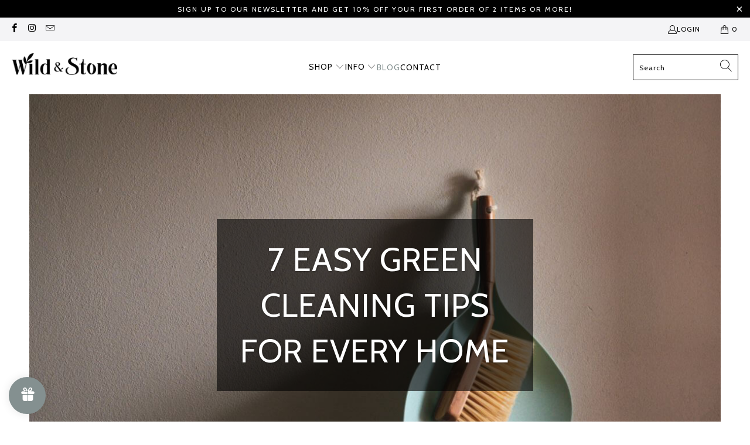

--- FILE ---
content_type: text/html; charset=utf-8
request_url: https://www.wildandstone.com/blogs/eco-tips-and-tricks/7-easy-green-cleaning-tips-for-every-home
body_size: 46672
content:


 <!DOCTYPE html>
<html class="no-js no-touch" lang="en"> <head>
    
<!-- Google tag (gtag.js) -->
<script async src="https://www.googletagmanager.com/gtag/js?id=AW-670447039"></script>
<script>
  window.dataLayer = window.dataLayer || [];
  function gtag(){dataLayer.push(arguments);}
  gtag('js', new Date());

  gtag('config', 'AW-670447039');
</script> <!-- Google Tag Manager -->
<script>(function(w,d,s,l,i){w[l]=w[l]||[];w[l].push({'gtm.start':
new Date().getTime(),event:'gtm.js'});var f=d.getElementsByTagName(s)[0],
j=d.createElement(s),dl=l!='dataLayer'?'&l='+l:'';j.async=true;j.src=
'https://www.googletagmanager.com/gtm.js?id='+i+dl;f.parentNode.insertBefore(j,f);
})(window,document,'script','dataLayer','GTM-MHW8GVG');</script>
<!-- End Google Tag Manager -->
  
<!-- Stock Alerts is generated by Ordersify -->
<style type="text/css">.osf_popup_body {
	width:auto !important;
}
.osf_inline_button {
    color: #FFFFFF !important;
    background-color: #000000 !important;
    font-family: "Gill Sans Nova", sans-serif !important;
    font-weight: normal !important;
    font-style: normal !important;
    font-size: 14px !important;
    text-transform: uppercase !important;
    letter-spacing: 1px !important;
    word-break: break-word !important;
    padding: 15px 0 !important;
    margin: 10px 0 0 !important;
}
.osf_inline_button:hover {
    background-color: #67676E !important;
}
.osf_submit_button {
    color: #FFFFFF !important;
    background-color: #000000 !important;
    font-family: "Gill Sans Nova", sans-serif !important;
    font-weight: normal !important;
    font-style: normal !important;
    font-size: 14px !important;
    text-transform: uppercase !important;
    letter-spacing: 1px !important;
    word-break: break-word !important;
    padding: 15px 0 !important;
    margin: 10px 0 0 !important;
	border-radius: 0 !important;
}
.osf_submit_button:hover {
    background-color: #67676E !important;
}.osf_sr_content{background:#ffb829;border-radius:4px;padding:5px 15px}</style><script type="text/javascript">
  window.ORDERSIFY_BIS = window.ORDERSIFY_BIS || {};
  window.ORDERSIFY_BIS.template = "article";
  window.ORDERSIFY_BIS.language = "en";
  window.ORDERSIFY_BIS.primary_language = "en";
  
  
  window.ORDERSIFY_BIS.product_collections = [];
  window.ORDERSIFY_BIS.variant_inventory = [];
  window.ORDERSIFY_BIS.collection_product_inventories = [];
  window.ORDERSIFY_BIS.collection_product_collections = [];
  
  window.ORDERSIFY_BIS.collection_products = null;
  
  
  window.ORDERSIFY_BIS.shop = "wildandstone.myshopify.com";
  window.ORDERSIFY_BIS.variant_inventory = [];
  
  
  window.ORDERSIFY_BIS.popupSetting = {"is_optin_enable":false,"is_preorder":false,"is_brand_mark":false,"font_family":"Lato","is_multiple_language":false,"font_size":14,"popup_border_radius":4,"popup_heading_color":"#212b36","popup_text_color":"#212b36","is_message_enable":false,"is_sms_enable":false,"is_accepts_marketing_enable":false,"field_border_radius":4,"popup_button_color":"#ffffff","popup_button_bg_color":"#000000","is_float_button":false,"is_inline_form":false,"inline_form_selector":null,"inline_form_position":null,"float_button_position":"right","float_button_top":15,"float_button_color":"#ffffff","float_button_bg_color":"#000000","is_inline_button":true,"inline_button_color":"#ffffff","inline_button_bg_color":"#000000","is_push_notification_enable":false,"is_overlay_close":false,"ignore_collection_ids":"","ignore_product_tags":"","ignore_product_ids":"","is_auto_translation":false,"selector":"#ws-oos","selector_position":"right","is_ga":true,"is_fp":true,"is_fb_checkbox":false,"fb_page_id":null,"is_pushowl":false};
  window.ORDERSIFY_BIS.product = null;
  window.ORDERSIFY_BIS.currentVariant = null;
  window.ORDERSIFY_BIS.stockRemainingSetting = {"status":false,"selector":"#ws-sr","selector_position":"inside","font_family":"Open Sans","font_size":13,"content":"Low stock! Only {{ quantity }} items left!","display_quantity":10,"is_multiple_language":false,"ignore_collection_ids":"","ignore_product_tags":"","ignore_product_ids":""};
  
    window.ORDERSIFY_BIS.translations = {"en":{"inline_button_text":"Notify Me When Available","float_button_text":"Notify Me When Available","popup_heading":"Notify me when available","popup_description":"We will send you a notification as soon as this product is available again.","popup_button_text":"Notify me","popup_note":"We respect your privacy and don't share your email with anybody.","field_email_placeholder":"eg. username@example.com","field_phone_placeholder":"eg. (201) 555-5555","field_message_placeholder":"Tell something about your requirements to shop","success_text":"All done! We'll be in touch when this product is back in stock.","required_email":"Your email is required","invalid_email":"Your email is invalid","invalid_message":"Your message must be less then 255 characters","push_notification_message":"Receive via web notification","low_stock_content":"Low stock! Only {{ quantity }} items left!","optin_message":null,"please_agree":null,"pre_order_button_content":"","pre_order_preparation_banner":"","coming_soon_button_content":"","pre_order_delivery_banner":"","coming_soon_message":"","pre_order_limit_purchases":"","mixed_cart_content":"","badge_low_stock_content":"","badge_out_of_stock_content":"","badge_pre_order_content":"","badge_coming_soon_content":""}};
  
  window.ORDERSIFY_BIS.poSettings = null;
  window.ORDERSIFY_BIS.badgeSettings = null;
  window.ORDERSIFY_BIS.poCampaigns = [];
</script>

<!-- End of Stock Alerts is generated by Ordersify --> <meta charset="utf-8"> <meta http-equiv="cleartype" content="on"> <meta name="robots" content="index,follow"> <!-- Mobile Specific Metas --> <meta name="HandheldFriendly" content="True"> <meta name="MobileOptimized" content="320"> <meta name="viewport" content="width=device-width,initial-scale=1"> <meta name="theme-color" content="#ffffff"> <title>
      7 Easy Green Cleaning Tips For Every Home | Wild &amp; Stone</title> <meta name="description" content="Whether we want to make our home safer, help the environment or save some money, eco-friendly cleaning is the way to go."/> <!-- Preconnect Domains --> <link rel="preconnect" href="https://fonts.shopifycdn.com" /> <link rel="preconnect" href="https://cdn.shopify.com" /> <link rel="preconnect" href="https://v.shopify.com" /> <link rel="preconnect" href="https://cdn.shopifycloud.com" /> <link rel="preconnect" href="https://monorail-edge.shopifysvc.com"> <!-- fallback for browsers that don't support preconnect --> <link rel="dns-prefetch" href="https://fonts.shopifycdn.com" /> <link rel="dns-prefetch" href="https://cdn.shopify.com" /> <link rel="dns-prefetch" href="https://v.shopify.com" /> <link rel="dns-prefetch" href="https://cdn.shopifycloud.com" /> <link rel="dns-prefetch" href="https://monorail-edge.shopifysvc.com"> <!-- Preload Assets --> <link rel="preload" href="//www.wildandstone.com/cdn/shop/t/79/assets/fancybox.css?v=19278034316635137701670424394" as="style"> <link rel="preload" href="//www.wildandstone.com/cdn/shop/t/79/assets/styles.css?v=84964735832229550941764067854" as="style"> <link rel="preload" href="//www.wildandstone.com/cdn/shop/t/79/assets/jquery.min.js?v=81049236547974671631670424394" as="script"> <link rel="preload" href="//www.wildandstone.com/cdn/shop/t/79/assets/vendors.js?v=51772124549495699811670424394" as="script"> <link rel="preload" href="//www.wildandstone.com/cdn/shop/t/79/assets/sections.js?v=44928575743550098301670424394" as="script"> <link rel="preload" href="//www.wildandstone.com/cdn/shop/t/79/assets/utilities.js?v=12739964178933025911731944940" as="script"> <link rel="preload" href="//www.wildandstone.com/cdn/shop/t/79/assets/app.js?v=42982920283347180871670424394" as="script"> <!-- Stylesheet for Fancybox library --> <link href="//www.wildandstone.com/cdn/shop/t/79/assets/fancybox.css?v=19278034316635137701670424394" rel="stylesheet" type="text/css" media="all" /> <!-- Stylesheets for Turbo --> <link href="//www.wildandstone.com/cdn/shop/t/79/assets/styles.css?v=84964735832229550941764067854" rel="stylesheet" type="text/css" media="all" /> <script>
      window.lazySizesConfig = window.lazySizesConfig || {};

      lazySizesConfig.expand = 300;
      lazySizesConfig.loadHidden = false;

      /*! lazysizes - v5.2.2 - bgset plugin */
      !function(e,t){var a=function(){t(e.lazySizes),e.removeEventListener("lazyunveilread",a,!0)};t=t.bind(null,e,e.document),"object"==typeof module&&module.exports?t(require("lazysizes")):"function"==typeof define&&define.amd?define(["lazysizes"],t):e.lazySizes?a():e.addEventListener("lazyunveilread",a,!0)}(window,function(e,z,g){"use strict";var c,y,b,f,i,s,n,v,m;e.addEventListener&&(c=g.cfg,y=/\s+/g,b=/\s*\|\s+|\s+\|\s*/g,f=/^(.+?)(?:\s+\[\s*(.+?)\s*\])(?:\s+\[\s*(.+?)\s*\])?$/,i=/^\s*\(*\s*type\s*:\s*(.+?)\s*\)*\s*$/,s=/\(|\)|'/,n={contain:1,cover:1},v=function(e,t){var a;t&&((a=t.match(i))&&a[1]?e.setAttribute("type",a[1]):e.setAttribute("media",c.customMedia[t]||t))},m=function(e){var t,a,i,r;e.target._lazybgset&&(a=(t=e.target)._lazybgset,(i=t.currentSrc||t.src)&&((r=g.fire(a,"bgsetproxy",{src:i,useSrc:s.test(i)?JSON.stringify(i):i})).defaultPrevented||(a.style.backgroundImage="url("+r.detail.useSrc+")")),t._lazybgsetLoading&&(g.fire(a,"_lazyloaded",{},!1,!0),delete t._lazybgsetLoading))},addEventListener("lazybeforeunveil",function(e){var t,a,i,r,s,n,l,d,o,u;!e.defaultPrevented&&(t=e.target.getAttribute("data-bgset"))&&(o=e.target,(u=z.createElement("img")).alt="",u._lazybgsetLoading=!0,e.detail.firesLoad=!0,a=t,i=o,r=u,s=z.createElement("picture"),n=i.getAttribute(c.sizesAttr),l=i.getAttribute("data-ratio"),d=i.getAttribute("data-optimumx"),i._lazybgset&&i._lazybgset.parentNode==i&&i.removeChild(i._lazybgset),Object.defineProperty(r,"_lazybgset",{value:i,writable:!0}),Object.defineProperty(i,"_lazybgset",{value:s,writable:!0}),a=a.replace(y," ").split(b),s.style.display="none",r.className=c.lazyClass,1!=a.length||n||(n="auto"),a.forEach(function(e){var t,a=z.createElement("source");n&&"auto"!=n&&a.setAttribute("sizes",n),(t=e.match(f))?(a.setAttribute(c.srcsetAttr,t[1]),v(a,t[2]),v(a,t[3])):a.setAttribute(c.srcsetAttr,e),s.appendChild(a)}),n&&(r.setAttribute(c.sizesAttr,n),i.removeAttribute(c.sizesAttr),i.removeAttribute("sizes")),d&&r.setAttribute("data-optimumx",d),l&&r.setAttribute("data-ratio",l),s.appendChild(r),i.appendChild(s),setTimeout(function(){g.loader.unveil(u),g.rAF(function(){g.fire(u,"_lazyloaded",{},!0,!0),u.complete&&m({target:u})})}))}),z.addEventListener("load",m,!0),e.addEventListener("lazybeforesizes",function(e){var t,a,i,r;e.detail.instance==g&&e.target._lazybgset&&e.detail.dataAttr&&(t=e.target._lazybgset,i=t,r=(getComputedStyle(i)||{getPropertyValue:function(){}}).getPropertyValue("background-size"),!n[r]&&n[i.style.backgroundSize]&&(r=i.style.backgroundSize),n[a=r]&&(e.target._lazysizesParentFit=a,g.rAF(function(){e.target.setAttribute("data-parent-fit",a),e.target._lazysizesParentFit&&delete e.target._lazysizesParentFit})))},!0),z.documentElement.addEventListener("lazybeforesizes",function(e){var t,a;!e.defaultPrevented&&e.target._lazybgset&&e.detail.instance==g&&(e.detail.width=(t=e.target._lazybgset,a=g.gW(t,t.parentNode),(!t._lazysizesWidth||a>t._lazysizesWidth)&&(t._lazysizesWidth=a),t._lazysizesWidth))}))});

      /*! lazysizes - v5.2.2 */
      !function(e){var t=function(u,D,f){"use strict";var k,H;if(function(){var e;var t={lazyClass:"lazyload",loadedClass:"lazyloaded",loadingClass:"lazyloading",preloadClass:"lazypreload",errorClass:"lazyerror",autosizesClass:"lazyautosizes",srcAttr:"data-src",srcsetAttr:"data-srcset",sizesAttr:"data-sizes",minSize:40,customMedia:{},init:true,expFactor:1.5,hFac:.8,loadMode:2,loadHidden:true,ricTimeout:0,throttleDelay:125};H=u.lazySizesConfig||u.lazysizesConfig||{};for(e in t){if(!(e in H)){H[e]=t[e]}}}(),!D||!D.getElementsByClassName){return{init:function(){},cfg:H,noSupport:true}}var O=D.documentElement,a=u.HTMLPictureElement,P="addEventListener",$="getAttribute",q=u[P].bind(u),I=u.setTimeout,U=u.requestAnimationFrame||I,l=u.requestIdleCallback,j=/^picture$/i,r=["load","error","lazyincluded","_lazyloaded"],i={},G=Array.prototype.forEach,J=function(e,t){if(!i[t]){i[t]=new RegExp("(\\s|^)"+t+"(\\s|$)")}return i[t].test(e[$]("class")||"")&&i[t]},K=function(e,t){if(!J(e,t)){e.setAttribute("class",(e[$]("class")||"").trim()+" "+t)}},Q=function(e,t){var i;if(i=J(e,t)){e.setAttribute("class",(e[$]("class")||"").replace(i," "))}},V=function(t,i,e){var a=e?P:"removeEventListener";if(e){V(t,i)}r.forEach(function(e){t[a](e,i)})},X=function(e,t,i,a,r){var n=D.createEvent("Event");if(!i){i={}}i.instance=k;n.initEvent(t,!a,!r);n.detail=i;e.dispatchEvent(n);return n},Y=function(e,t){var i;if(!a&&(i=u.picturefill||H.pf)){if(t&&t.src&&!e[$]("srcset")){e.setAttribute("srcset",t.src)}i({reevaluate:true,elements:[e]})}else if(t&&t.src){e.src=t.src}},Z=function(e,t){return(getComputedStyle(e,null)||{})[t]},s=function(e,t,i){i=i||e.offsetWidth;while(i<H.minSize&&t&&!e._lazysizesWidth){i=t.offsetWidth;t=t.parentNode}return i},ee=function(){var i,a;var t=[];var r=[];var n=t;var s=function(){var e=n;n=t.length?r:t;i=true;a=false;while(e.length){e.shift()()}i=false};var e=function(e,t){if(i&&!t){e.apply(this,arguments)}else{n.push(e);if(!a){a=true;(D.hidden?I:U)(s)}}};e._lsFlush=s;return e}(),te=function(i,e){return e?function(){ee(i)}:function(){var e=this;var t=arguments;ee(function(){i.apply(e,t)})}},ie=function(e){var i;var a=0;var r=H.throttleDelay;var n=H.ricTimeout;var t=function(){i=false;a=f.now();e()};var s=l&&n>49?function(){l(t,{timeout:n});if(n!==H.ricTimeout){n=H.ricTimeout}}:te(function(){I(t)},true);return function(e){var t;if(e=e===true){n=33}if(i){return}i=true;t=r-(f.now()-a);if(t<0){t=0}if(e||t<9){s()}else{I(s,t)}}},ae=function(e){var t,i;var a=99;var r=function(){t=null;e()};var n=function(){var e=f.now()-i;if(e<a){I(n,a-e)}else{(l||r)(r)}};return function(){i=f.now();if(!t){t=I(n,a)}}},e=function(){var v,m,c,h,e;var y,z,g,p,C,b,A;var n=/^img$/i;var d=/^iframe$/i;var E="onscroll"in u&&!/(gle|ing)bot/.test(navigator.userAgent);var _=0;var w=0;var N=0;var M=-1;var x=function(e){N--;if(!e||N<0||!e.target){N=0}};var W=function(e){if(A==null){A=Z(D.body,"visibility")=="hidden"}return A||!(Z(e.parentNode,"visibility")=="hidden"&&Z(e,"visibility")=="hidden")};var S=function(e,t){var i;var a=e;var r=W(e);g-=t;b+=t;p-=t;C+=t;while(r&&(a=a.offsetParent)&&a!=D.body&&a!=O){r=(Z(a,"opacity")||1)>0;if(r&&Z(a,"overflow")!="visible"){i=a.getBoundingClientRect();r=C>i.left&&p<i.right&&b>i.top-1&&g<i.bottom+1}}return r};var t=function(){var e,t,i,a,r,n,s,l,o,u,f,c;var d=k.elements;if((h=H.loadMode)&&N<8&&(e=d.length)){t=0;M++;for(;t<e;t++){if(!d[t]||d[t]._lazyRace){continue}if(!E||k.prematureUnveil&&k.prematureUnveil(d[t])){R(d[t]);continue}if(!(l=d[t][$]("data-expand"))||!(n=l*1)){n=w}if(!u){u=!H.expand||H.expand<1?O.clientHeight>500&&O.clientWidth>500?500:370:H.expand;k._defEx=u;f=u*H.expFactor;c=H.hFac;A=null;if(w<f&&N<1&&M>2&&h>2&&!D.hidden){w=f;M=0}else if(h>1&&M>1&&N<6){w=u}else{w=_}}if(o!==n){y=innerWidth+n*c;z=innerHeight+n;s=n*-1;o=n}i=d[t].getBoundingClientRect();if((b=i.bottom)>=s&&(g=i.top)<=z&&(C=i.right)>=s*c&&(p=i.left)<=y&&(b||C||p||g)&&(H.loadHidden||W(d[t]))&&(m&&N<3&&!l&&(h<3||M<4)||S(d[t],n))){R(d[t]);r=true;if(N>9){break}}else if(!r&&m&&!a&&N<4&&M<4&&h>2&&(v[0]||H.preloadAfterLoad)&&(v[0]||!l&&(b||C||p||g||d[t][$](H.sizesAttr)!="auto"))){a=v[0]||d[t]}}if(a&&!r){R(a)}}};var i=ie(t);var B=function(e){var t=e.target;if(t._lazyCache){delete t._lazyCache;return}x(e);K(t,H.loadedClass);Q(t,H.loadingClass);V(t,L);X(t,"lazyloaded")};var a=te(B);var L=function(e){a({target:e.target})};var T=function(t,i){try{t.contentWindow.location.replace(i)}catch(e){t.src=i}};var F=function(e){var t;var i=e[$](H.srcsetAttr);if(t=H.customMedia[e[$]("data-media")||e[$]("media")]){e.setAttribute("media",t)}if(i){e.setAttribute("srcset",i)}};var s=te(function(t,e,i,a,r){var n,s,l,o,u,f;if(!(u=X(t,"lazybeforeunveil",e)).defaultPrevented){if(a){if(i){K(t,H.autosizesClass)}else{t.setAttribute("sizes",a)}}s=t[$](H.srcsetAttr);n=t[$](H.srcAttr);if(r){l=t.parentNode;o=l&&j.test(l.nodeName||"")}f=e.firesLoad||"src"in t&&(s||n||o);u={target:t};K(t,H.loadingClass);if(f){clearTimeout(c);c=I(x,2500);V(t,L,true)}if(o){G.call(l.getElementsByTagName("source"),F)}if(s){t.setAttribute("srcset",s)}else if(n&&!o){if(d.test(t.nodeName)){T(t,n)}else{t.src=n}}if(r&&(s||o)){Y(t,{src:n})}}if(t._lazyRace){delete t._lazyRace}Q(t,H.lazyClass);ee(function(){var e=t.complete&&t.naturalWidth>1;if(!f||e){if(e){K(t,"ls-is-cached")}B(u);t._lazyCache=true;I(function(){if("_lazyCache"in t){delete t._lazyCache}},9)}if(t.loading=="lazy"){N--}},true)});var R=function(e){if(e._lazyRace){return}var t;var i=n.test(e.nodeName);var a=i&&(e[$](H.sizesAttr)||e[$]("sizes"));var r=a=="auto";if((r||!m)&&i&&(e[$]("src")||e.srcset)&&!e.complete&&!J(e,H.errorClass)&&J(e,H.lazyClass)){return}t=X(e,"lazyunveilread").detail;if(r){re.updateElem(e,true,e.offsetWidth)}e._lazyRace=true;N++;s(e,t,r,a,i)};var r=ae(function(){H.loadMode=3;i()});var l=function(){if(H.loadMode==3){H.loadMode=2}r()};var o=function(){if(m){return}if(f.now()-e<999){I(o,999);return}m=true;H.loadMode=3;i();q("scroll",l,true)};return{_:function(){e=f.now();k.elements=D.getElementsByClassName(H.lazyClass);v=D.getElementsByClassName(H.lazyClass+" "+H.preloadClass);q("scroll",i,true);q("resize",i,true);q("pageshow",function(e){if(e.persisted){var t=D.querySelectorAll("."+H.loadingClass);if(t.length&&t.forEach){U(function(){t.forEach(function(e){if(e.complete){R(e)}})})}}});if(u.MutationObserver){new MutationObserver(i).observe(O,{childList:true,subtree:true,attributes:true})}else{O[P]("DOMNodeInserted",i,true);O[P]("DOMAttrModified",i,true);setInterval(i,999)}q("hashchange",i,true);["focus","mouseover","click","load","transitionend","animationend"].forEach(function(e){D[P](e,i,true)});if(/d$|^c/.test(D.readyState)){o()}else{q("load",o);D[P]("DOMContentLoaded",i);I(o,2e4)}if(k.elements.length){t();ee._lsFlush()}else{i()}},checkElems:i,unveil:R,_aLSL:l}}(),re=function(){var i;var n=te(function(e,t,i,a){var r,n,s;e._lazysizesWidth=a;a+="px";e.setAttribute("sizes",a);if(j.test(t.nodeName||"")){r=t.getElementsByTagName("source");for(n=0,s=r.length;n<s;n++){r[n].setAttribute("sizes",a)}}if(!i.detail.dataAttr){Y(e,i.detail)}});var a=function(e,t,i){var a;var r=e.parentNode;if(r){i=s(e,r,i);a=X(e,"lazybeforesizes",{width:i,dataAttr:!!t});if(!a.defaultPrevented){i=a.detail.width;if(i&&i!==e._lazysizesWidth){n(e,r,a,i)}}}};var e=function(){var e;var t=i.length;if(t){e=0;for(;e<t;e++){a(i[e])}}};var t=ae(e);return{_:function(){i=D.getElementsByClassName(H.autosizesClass);q("resize",t)},checkElems:t,updateElem:a}}(),t=function(){if(!t.i&&D.getElementsByClassName){t.i=true;re._();e._()}};return I(function(){H.init&&t()}),k={cfg:H,autoSizer:re,loader:e,init:t,uP:Y,aC:K,rC:Q,hC:J,fire:X,gW:s,rAF:ee}}(e,e.document,Date);e.lazySizes=t,"object"==typeof module&&module.exports&&(module.exports=t)}("undefined"!=typeof window?window:{});</script> <!-- Icons --> <link rel="shortcut icon" type="image/x-icon" href="//www.wildandstone.com/cdn/shop/files/WildAndStone-Logo-Shopify-Favicon-Black_180x180.png?v=1649333551"> <link rel="apple-touch-icon" href="//www.wildandstone.com/cdn/shop/files/WildAndStone-Logo-Shopify-Favicon-Black_180x180.png?v=1649333551"/> <link rel="apple-touch-icon" sizes="57x57" href="//www.wildandstone.com/cdn/shop/files/WildAndStone-Logo-Shopify-Favicon-Black_57x57.png?v=1649333551"/> <link rel="apple-touch-icon" sizes="60x60" href="//www.wildandstone.com/cdn/shop/files/WildAndStone-Logo-Shopify-Favicon-Black_60x60.png?v=1649333551"/> <link rel="apple-touch-icon" sizes="72x72" href="//www.wildandstone.com/cdn/shop/files/WildAndStone-Logo-Shopify-Favicon-Black_72x72.png?v=1649333551"/> <link rel="apple-touch-icon" sizes="76x76" href="//www.wildandstone.com/cdn/shop/files/WildAndStone-Logo-Shopify-Favicon-Black_76x76.png?v=1649333551"/> <link rel="apple-touch-icon" sizes="114x114" href="//www.wildandstone.com/cdn/shop/files/WildAndStone-Logo-Shopify-Favicon-Black_114x114.png?v=1649333551"/> <link rel="apple-touch-icon" sizes="180x180" href="//www.wildandstone.com/cdn/shop/files/WildAndStone-Logo-Shopify-Favicon-Black_180x180.png?v=1649333551"/> <link rel="apple-touch-icon" sizes="228x228" href="//www.wildandstone.com/cdn/shop/files/WildAndStone-Logo-Shopify-Favicon-Black_228x228.png?v=1649333551"/> <link rel="canonical" href="https://www.wildandstone.com/blogs/eco-tips-and-tricks/7-easy-green-cleaning-tips-for-every-home"/> <script src="//www.wildandstone.com/cdn/shop/t/79/assets/jquery.min.js?v=81049236547974671631670424394" defer></script> <script src="//www.wildandstone.com/cdn/shop/t/79/assets/currencies.js?v=63035159355332271981670424394" defer></script> <script>
      window.PXUTheme = window.PXUTheme || {};
      window.PXUTheme.version = '7.1.1';
      window.PXUTheme.name = 'Turbo';</script>
    


    
<template id="price-ui"><span class="price " data-price></span><span class="compare-at-price" data-compare-at-price></span><span class="unit-pricing" data-unit-pricing></span></template> <template id="price-ui-badge"><div class="price-ui-badge__sticker price-ui-badge__sticker--"> <span class="price-ui-badge__sticker-text" data-badge></span></div></template> <template id="price-ui__price"><span class="money" data-price></span></template> <template id="price-ui__price-range"><span class="price-min" data-price-min><span class="money" data-price></span></span> - <span class="price-max" data-price-max><span class="money" data-price></span></span></template> <template id="price-ui__unit-pricing"><span class="unit-quantity" data-unit-quantity></span> | <span class="unit-price" data-unit-price><span class="money" data-price></span></span> / <span class="unit-measurement" data-unit-measurement></span></template> <template id="price-ui-badge__percent-savings-range">Save up to <span data-price-percent></span>%</template> <template id="price-ui-badge__percent-savings">Save <span data-price-percent></span>%</template> <template id="price-ui-badge__price-savings-range">Save up to <span class="money" data-price></span></template> <template id="price-ui-badge__price-savings">Save <span class="money" data-price></span></template> <template id="price-ui-badge__on-sale">Sale</template> <template id="price-ui-badge__sold-out">Sold out</template> <template id="price-ui-badge__in-stock">In stock</template> <script>
      
window.PXUTheme = window.PXUTheme || {};


window.PXUTheme.theme_settings = {};
window.PXUTheme.currency = {};
window.PXUTheme.routes = window.PXUTheme.routes || {};


window.PXUTheme.theme_settings.display_tos_checkbox = false;
window.PXUTheme.theme_settings.go_to_checkout = false;
window.PXUTheme.theme_settings.cart_action = "ajax";
window.PXUTheme.theme_settings.cart_shipping_calculator = false;


window.PXUTheme.theme_settings.collection_swatches = true;
window.PXUTheme.theme_settings.collection_secondary_image = false;


window.PXUTheme.currency.show_multiple_currencies = false;
window.PXUTheme.currency.shop_currency = "GBP";
window.PXUTheme.currency.default_currency = "GBP";
window.PXUTheme.currency.display_format = "money_format";
window.PXUTheme.currency.money_format = "£{{amount}}";
window.PXUTheme.currency.money_format_no_currency = "£{{amount}}";
window.PXUTheme.currency.money_format_currency = "£{{amount}} GBP";
window.PXUTheme.currency.native_multi_currency = true;
window.PXUTheme.currency.iso_code = "GBP";
window.PXUTheme.currency.symbol = "£";


window.PXUTheme.theme_settings.display_inventory_left = true;
window.PXUTheme.theme_settings.inventory_threshold = 10;
window.PXUTheme.theme_settings.limit_quantity = true;


window.PXUTheme.theme_settings.menu_position = null;


window.PXUTheme.theme_settings.newsletter_popup = false;
window.PXUTheme.theme_settings.newsletter_popup_days = "365";
window.PXUTheme.theme_settings.newsletter_popup_mobile = false;
window.PXUTheme.theme_settings.newsletter_popup_seconds = 2;


window.PXUTheme.theme_settings.pagination_type = "infinite_scroll";


window.PXUTheme.theme_settings.enable_shopify_collection_badges = null;
window.PXUTheme.theme_settings.quick_shop_thumbnail_position = null;
window.PXUTheme.theme_settings.product_form_style = "radio";
window.PXUTheme.theme_settings.sale_banner_enabled = true;
window.PXUTheme.theme_settings.display_savings = true;
window.PXUTheme.theme_settings.display_sold_out_price = false;
window.PXUTheme.theme_settings.sold_out_text = "Sold out";
window.PXUTheme.theme_settings.free_text = "Free";
window.PXUTheme.theme_settings.video_looping = null;
window.PXUTheme.theme_settings.quick_shop_style = "popup";
window.PXUTheme.theme_settings.hover_enabled = false;


window.PXUTheme.routes.cart_url = "/cart";
window.PXUTheme.routes.root_url = "/";
window.PXUTheme.routes.search_url = "/search";
window.PXUTheme.routes.all_products_collection_url = "/collections/all";


window.PXUTheme.theme_settings.image_loading_style = "appear";


window.PXUTheme.theme_settings.search_option = "product,page,article";
window.PXUTheme.theme_settings.search_items_to_display = 10;
window.PXUTheme.theme_settings.enable_autocomplete = true;


window.PXUTheme.theme_settings.page_dots_enabled = false;
window.PXUTheme.theme_settings.slideshow_arrow_size = "regular";


window.PXUTheme.theme_settings.quick_shop_enabled = false;


window.PXUTheme.translation = {};


window.PXUTheme.translation.agree_to_terms_warning = "You must agree with the terms and conditions to checkout.";
window.PXUTheme.translation.one_item_left = "item left";
window.PXUTheme.translation.items_left_text = "items left";
window.PXUTheme.translation.cart_savings_text = "Total Savings";
window.PXUTheme.translation.cart_discount_text = "Discount";
window.PXUTheme.translation.cart_subtotal_text = "Subtotal";
window.PXUTheme.translation.cart_remove_text = "Remove";
window.PXUTheme.translation.cart_free_text = "Free";


window.PXUTheme.translation.newsletter_success_text = "Thank you for joining our mailing list!";


window.PXUTheme.translation.notify_email = "Enter your email address...";
window.PXUTheme.translation.notify_email_value = "Translation missing: en.contact.fields.email";
window.PXUTheme.translation.notify_email_send = "Send";
window.PXUTheme.translation.notify_message_first = "Please notify me when ";
window.PXUTheme.translation.notify_message_last = " becomes available - ";
window.PXUTheme.translation.notify_success_text = "Thanks! We will notify you when this product becomes available!";


window.PXUTheme.translation.add_to_cart = "Add to Cart";
window.PXUTheme.translation.coming_soon_text = "Coming Soon";
window.PXUTheme.translation.sold_out_text = "Sold Out";
window.PXUTheme.translation.sale_text = "Sale";
window.PXUTheme.translation.savings_text = "You Save";
window.PXUTheme.translation.from_text = "from";
window.PXUTheme.translation.new_text = "New";
window.PXUTheme.translation.pre_order_text = "Pre-Order";
window.PXUTheme.translation.unavailable_text = "Unavailable";


window.PXUTheme.translation.all_results = "View all results";
window.PXUTheme.translation.no_results = "Sorry, no results!";


window.PXUTheme.media_queries = {};
window.PXUTheme.media_queries.small = window.matchMedia( "(max-width: 480px)" );
window.PXUTheme.media_queries.medium = window.matchMedia( "(max-width: 798px)" );
window.PXUTheme.media_queries.large = window.matchMedia( "(min-width: 799px)" );
window.PXUTheme.media_queries.larger = window.matchMedia( "(min-width: 960px)" );
window.PXUTheme.media_queries.xlarge = window.matchMedia( "(min-width: 1200px)" );
window.PXUTheme.media_queries.ie10 = window.matchMedia( "all and (-ms-high-contrast: none), (-ms-high-contrast: active)" );
window.PXUTheme.media_queries.tablet = window.matchMedia( "only screen and (min-width: 799px) and (max-width: 1024px)" );</script> <script src="//www.wildandstone.com/cdn/shop/t/79/assets/vendors.js?v=51772124549495699811670424394" defer></script> <script src="//www.wildandstone.com/cdn/shop/t/79/assets/sections.js?v=44928575743550098301670424394" defer></script> <script src="//www.wildandstone.com/cdn/shop/t/79/assets/utilities.js?v=12739964178933025911731944940" defer></script> <script src="//www.wildandstone.com/cdn/shop/t/79/assets/app.js?v=42982920283347180871670424394" defer></script> <script></script> <script>window.performance && window.performance.mark && window.performance.mark('shopify.content_for_header.start');</script><meta name="google-site-verification" content="4ccUbO69bSdTscu_Gy_znxy1E9nMbQQnmcTTFWRcTT8">
<meta id="shopify-digital-wallet" name="shopify-digital-wallet" content="/30403362955/digital_wallets/dialog">
<meta name="shopify-checkout-api-token" content="75e0edf97862bb91aff50611148af47e">
<meta id="in-context-paypal-metadata" data-shop-id="30403362955" data-venmo-supported="false" data-environment="production" data-locale="en_US" data-paypal-v4="true" data-currency="GBP">
<link rel="alternate" type="application/atom+xml" title="Feed" href="/blogs/eco-tips-and-tricks.atom" />
<link rel="alternate" hreflang="x-default" href="https://www.wildandstone.com/blogs/eco-tips-and-tricks/7-easy-green-cleaning-tips-for-every-home">
<link rel="alternate" hreflang="en" href="https://www.wildandstone.com/blogs/eco-tips-and-tricks/7-easy-green-cleaning-tips-for-every-home">
<link rel="alternate" hreflang="en-US" href="https://www.wildandstone.com/en-us/blogs/eco-tips-and-tricks/7-easy-green-cleaning-tips-for-every-home">
<script async="async" src="/checkouts/internal/preloads.js?locale=en-GB"></script>
<link rel="preconnect" href="https://shop.app" crossorigin="anonymous">
<script async="async" src="https://shop.app/checkouts/internal/preloads.js?locale=en-GB&shop_id=30403362955" crossorigin="anonymous"></script>
<script id="apple-pay-shop-capabilities" type="application/json">{"shopId":30403362955,"countryCode":"GB","currencyCode":"GBP","merchantCapabilities":["supports3DS"],"merchantId":"gid:\/\/shopify\/Shop\/30403362955","merchantName":"Wild And Stone","requiredBillingContactFields":["postalAddress","email","phone"],"requiredShippingContactFields":["postalAddress","email","phone"],"shippingType":"shipping","supportedNetworks":["visa","maestro","masterCard","amex","discover","elo"],"total":{"type":"pending","label":"Wild And Stone","amount":"1.00"},"shopifyPaymentsEnabled":true,"supportsSubscriptions":true}</script>
<script id="shopify-features" type="application/json">{"accessToken":"75e0edf97862bb91aff50611148af47e","betas":["rich-media-storefront-analytics"],"domain":"www.wildandstone.com","predictiveSearch":true,"shopId":30403362955,"locale":"en"}</script>
<script>var Shopify = Shopify || {};
Shopify.shop = "wildandstone.myshopify.com";
Shopify.locale = "en";
Shopify.currency = {"active":"GBP","rate":"1.0"};
Shopify.country = "GB";
Shopify.theme = {"name":"Live Site","id":136330346718,"schema_name":"Turbo","schema_version":"7.1.1","theme_store_id":null,"role":"main"};
Shopify.theme.handle = "null";
Shopify.theme.style = {"id":null,"handle":null};
Shopify.cdnHost = "www.wildandstone.com/cdn";
Shopify.routes = Shopify.routes || {};
Shopify.routes.root = "/";</script>
<script type="module">!function(o){(o.Shopify=o.Shopify||{}).modules=!0}(window);</script>
<script>!function(o){function n(){var o=[];function n(){o.push(Array.prototype.slice.apply(arguments))}return n.q=o,n}var t=o.Shopify=o.Shopify||{};t.loadFeatures=n(),t.autoloadFeatures=n()}(window);</script>
<script>
  window.ShopifyPay = window.ShopifyPay || {};
  window.ShopifyPay.apiHost = "shop.app\/pay";
  window.ShopifyPay.redirectState = null;
</script>
<script id="shop-js-analytics" type="application/json">{"pageType":"article"}</script>
<script defer="defer" async type="module" src="//www.wildandstone.com/cdn/shopifycloud/shop-js/modules/v2/client.init-shop-cart-sync_BT-GjEfc.en.esm.js"></script>
<script defer="defer" async type="module" src="//www.wildandstone.com/cdn/shopifycloud/shop-js/modules/v2/chunk.common_D58fp_Oc.esm.js"></script>
<script defer="defer" async type="module" src="//www.wildandstone.com/cdn/shopifycloud/shop-js/modules/v2/chunk.modal_xMitdFEc.esm.js"></script>
<script type="module">
  await import("//www.wildandstone.com/cdn/shopifycloud/shop-js/modules/v2/client.init-shop-cart-sync_BT-GjEfc.en.esm.js");
await import("//www.wildandstone.com/cdn/shopifycloud/shop-js/modules/v2/chunk.common_D58fp_Oc.esm.js");
await import("//www.wildandstone.com/cdn/shopifycloud/shop-js/modules/v2/chunk.modal_xMitdFEc.esm.js");

  window.Shopify.SignInWithShop?.initShopCartSync?.({"fedCMEnabled":true,"windoidEnabled":true});

</script>
<script>
  window.Shopify = window.Shopify || {};
  if (!window.Shopify.featureAssets) window.Shopify.featureAssets = {};
  window.Shopify.featureAssets['shop-js'] = {"shop-cart-sync":["modules/v2/client.shop-cart-sync_DZOKe7Ll.en.esm.js","modules/v2/chunk.common_D58fp_Oc.esm.js","modules/v2/chunk.modal_xMitdFEc.esm.js"],"init-fed-cm":["modules/v2/client.init-fed-cm_B6oLuCjv.en.esm.js","modules/v2/chunk.common_D58fp_Oc.esm.js","modules/v2/chunk.modal_xMitdFEc.esm.js"],"shop-cash-offers":["modules/v2/client.shop-cash-offers_D2sdYoxE.en.esm.js","modules/v2/chunk.common_D58fp_Oc.esm.js","modules/v2/chunk.modal_xMitdFEc.esm.js"],"shop-login-button":["modules/v2/client.shop-login-button_QeVjl5Y3.en.esm.js","modules/v2/chunk.common_D58fp_Oc.esm.js","modules/v2/chunk.modal_xMitdFEc.esm.js"],"pay-button":["modules/v2/client.pay-button_DXTOsIq6.en.esm.js","modules/v2/chunk.common_D58fp_Oc.esm.js","modules/v2/chunk.modal_xMitdFEc.esm.js"],"shop-button":["modules/v2/client.shop-button_DQZHx9pm.en.esm.js","modules/v2/chunk.common_D58fp_Oc.esm.js","modules/v2/chunk.modal_xMitdFEc.esm.js"],"avatar":["modules/v2/client.avatar_BTnouDA3.en.esm.js"],"init-windoid":["modules/v2/client.init-windoid_CR1B-cfM.en.esm.js","modules/v2/chunk.common_D58fp_Oc.esm.js","modules/v2/chunk.modal_xMitdFEc.esm.js"],"init-shop-for-new-customer-accounts":["modules/v2/client.init-shop-for-new-customer-accounts_C_vY_xzh.en.esm.js","modules/v2/client.shop-login-button_QeVjl5Y3.en.esm.js","modules/v2/chunk.common_D58fp_Oc.esm.js","modules/v2/chunk.modal_xMitdFEc.esm.js"],"init-shop-email-lookup-coordinator":["modules/v2/client.init-shop-email-lookup-coordinator_BI7n9ZSv.en.esm.js","modules/v2/chunk.common_D58fp_Oc.esm.js","modules/v2/chunk.modal_xMitdFEc.esm.js"],"init-shop-cart-sync":["modules/v2/client.init-shop-cart-sync_BT-GjEfc.en.esm.js","modules/v2/chunk.common_D58fp_Oc.esm.js","modules/v2/chunk.modal_xMitdFEc.esm.js"],"shop-toast-manager":["modules/v2/client.shop-toast-manager_DiYdP3xc.en.esm.js","modules/v2/chunk.common_D58fp_Oc.esm.js","modules/v2/chunk.modal_xMitdFEc.esm.js"],"init-customer-accounts":["modules/v2/client.init-customer-accounts_D9ZNqS-Q.en.esm.js","modules/v2/client.shop-login-button_QeVjl5Y3.en.esm.js","modules/v2/chunk.common_D58fp_Oc.esm.js","modules/v2/chunk.modal_xMitdFEc.esm.js"],"init-customer-accounts-sign-up":["modules/v2/client.init-customer-accounts-sign-up_iGw4briv.en.esm.js","modules/v2/client.shop-login-button_QeVjl5Y3.en.esm.js","modules/v2/chunk.common_D58fp_Oc.esm.js","modules/v2/chunk.modal_xMitdFEc.esm.js"],"shop-follow-button":["modules/v2/client.shop-follow-button_CqMgW2wH.en.esm.js","modules/v2/chunk.common_D58fp_Oc.esm.js","modules/v2/chunk.modal_xMitdFEc.esm.js"],"checkout-modal":["modules/v2/client.checkout-modal_xHeaAweL.en.esm.js","modules/v2/chunk.common_D58fp_Oc.esm.js","modules/v2/chunk.modal_xMitdFEc.esm.js"],"shop-login":["modules/v2/client.shop-login_D91U-Q7h.en.esm.js","modules/v2/chunk.common_D58fp_Oc.esm.js","modules/v2/chunk.modal_xMitdFEc.esm.js"],"lead-capture":["modules/v2/client.lead-capture_BJmE1dJe.en.esm.js","modules/v2/chunk.common_D58fp_Oc.esm.js","modules/v2/chunk.modal_xMitdFEc.esm.js"],"payment-terms":["modules/v2/client.payment-terms_Ci9AEqFq.en.esm.js","modules/v2/chunk.common_D58fp_Oc.esm.js","modules/v2/chunk.modal_xMitdFEc.esm.js"]};
</script>
<script>(function() {
  var isLoaded = false;
  function asyncLoad() {
    if (isLoaded) return;
    isLoaded = true;
    var urls = ["https:\/\/cdn.ordersify.com\/sdk\/v2\/ordersify-shopify.min.js?shop=wildandstone.myshopify.com","https:\/\/dr4qe3ddw9y32.cloudfront.net\/awin-shopify-integration-code.js?aid=70478\u0026v=shopifyApp_4.3.0\u0026ts=1704201084353\u0026shop=wildandstone.myshopify.com","\/\/cdn.shopify.com\/proxy\/55c23cff3aed1a5df223c15ca607ad88f823a52004d510708c22ae18cb011b05\/api.goaffpro.com\/loader.js?shop=wildandstone.myshopify.com\u0026sp-cache-control=cHVibGljLCBtYXgtYWdlPTkwMA"];
    for (var i = 0; i <urls.length; i++) {
      var s = document.createElement('script');
      s.type = 'text/javascript';
      s.async = true;
      s.src = urls[i];
      var x = document.getElementsByTagName('script')[0];
      x.parentNode.insertBefore(s, x);
    }
  };
  if(window.attachEvent) {
    window.attachEvent('onload', asyncLoad);
  } else {
    window.addEventListener('load', asyncLoad, false);
  }
})();</script>
<script id="__st">var __st={"a":30403362955,"offset":0,"reqid":"79fb5bc5-ff14-4fe5-9d22-19de3acf93a9-1769343058","pageurl":"www.wildandstone.com\/blogs\/eco-tips-and-tricks\/7-easy-green-cleaning-tips-for-every-home","s":"articles-587031085278","u":"ac82c1665d13","p":"article","rtyp":"article","rid":587031085278};</script>
<script>window.ShopifyPaypalV4VisibilityTracking = true;</script>
<script id="captcha-bootstrap">!function(){'use strict';const t='contact',e='account',n='new_comment',o=[[t,t],['blogs',n],['comments',n],[t,'customer']],c=[[e,'customer_login'],[e,'guest_login'],[e,'recover_customer_password'],[e,'create_customer']],r=t=>t.map((([t,e])=>`form[action*='/${t}']:not([data-nocaptcha='true']) input[name='form_type'][value='${e}']`)).join(','),a=t=>()=>t?[...document.querySelectorAll(t)].map((t=>t.form)):[];function s(){const t=[...o],e=r(t);return a(e)}const i='password',u='form_key',d=['recaptcha-v3-token','g-recaptcha-response','h-captcha-response',i],f=()=>{try{return window.sessionStorage}catch{return}},m='__shopify_v',_=t=>t.elements[u];function p(t,e,n=!1){try{const o=window.sessionStorage,c=JSON.parse(o.getItem(e)),{data:r}=function(t){const{data:e,action:n}=t;return t[m]||n?{data:e,action:n}:{data:t,action:n}}(c);for(const[e,n]of Object.entries(r))t.elements[e]&&(t.elements[e].value=n);n&&o.removeItem(e)}catch(o){console.error('form repopulation failed',{error:o})}}const l='form_type',E='cptcha';function T(t){t.dataset[E]=!0}const w=window,h=w.document,L='Shopify',v='ce_forms',y='captcha';let A=!1;((t,e)=>{const n=(g='f06e6c50-85a8-45c8-87d0-21a2b65856fe',I='https://cdn.shopify.com/shopifycloud/storefront-forms-hcaptcha/ce_storefront_forms_captcha_hcaptcha.v1.5.2.iife.js',D={infoText:'Protected by hCaptcha',privacyText:'Privacy',termsText:'Terms'},(t,e,n)=>{const o=w[L][v],c=o.bindForm;if(c)return c(t,g,e,D).then(n);var r;o.q.push([[t,g,e,D],n]),r=I,A||(h.body.append(Object.assign(h.createElement('script'),{id:'captcha-provider',async:!0,src:r})),A=!0)});var g,I,D;w[L]=w[L]||{},w[L][v]=w[L][v]||{},w[L][v].q=[],w[L][y]=w[L][y]||{},w[L][y].protect=function(t,e){n(t,void 0,e),T(t)},Object.freeze(w[L][y]),function(t,e,n,w,h,L){const[v,y,A,g]=function(t,e,n){const i=e?o:[],u=t?c:[],d=[...i,...u],f=r(d),m=r(i),_=r(d.filter((([t,e])=>n.includes(e))));return[a(f),a(m),a(_),s()]}(w,h,L),I=t=>{const e=t.target;return e instanceof HTMLFormElement?e:e&&e.form},D=t=>v().includes(t);t.addEventListener('submit',(t=>{const e=I(t);if(!e)return;const n=D(e)&&!e.dataset.hcaptchaBound&&!e.dataset.recaptchaBound,o=_(e),c=g().includes(e)&&(!o||!o.value);(n||c)&&t.preventDefault(),c&&!n&&(function(t){try{if(!f())return;!function(t){const e=f();if(!e)return;const n=_(t);if(!n)return;const o=n.value;o&&e.removeItem(o)}(t);const e=Array.from(Array(32),(()=>Math.random().toString(36)[2])).join('');!function(t,e){_(t)||t.append(Object.assign(document.createElement('input'),{type:'hidden',name:u})),t.elements[u].value=e}(t,e),function(t,e){const n=f();if(!n)return;const o=[...t.querySelectorAll(`input[type='${i}']`)].map((({name:t})=>t)),c=[...d,...o],r={};for(const[a,s]of new FormData(t).entries())c.includes(a)||(r[a]=s);n.setItem(e,JSON.stringify({[m]:1,action:t.action,data:r}))}(t,e)}catch(e){console.error('failed to persist form',e)}}(e),e.submit())}));const S=(t,e)=>{t&&!t.dataset[E]&&(n(t,e.some((e=>e===t))),T(t))};for(const o of['focusin','change'])t.addEventListener(o,(t=>{const e=I(t);D(e)&&S(e,y())}));const B=e.get('form_key'),M=e.get(l),P=B&&M;t.addEventListener('DOMContentLoaded',(()=>{const t=y();if(P)for(const e of t)e.elements[l].value===M&&p(e,B);[...new Set([...A(),...v().filter((t=>'true'===t.dataset.shopifyCaptcha))])].forEach((e=>S(e,t)))}))}(h,new URLSearchParams(w.location.search),n,t,e,['guest_login'])})(!0,!0)}();</script>
<script integrity="sha256-4kQ18oKyAcykRKYeNunJcIwy7WH5gtpwJnB7kiuLZ1E=" data-source-attribution="shopify.loadfeatures" defer="defer" src="//www.wildandstone.com/cdn/shopifycloud/storefront/assets/storefront/load_feature-a0a9edcb.js" crossorigin="anonymous"></script>
<script crossorigin="anonymous" defer="defer" src="//www.wildandstone.com/cdn/shopifycloud/storefront/assets/shopify_pay/storefront-65b4c6d7.js?v=20250812"></script>
<script data-source-attribution="shopify.dynamic_checkout.dynamic.init">var Shopify=Shopify||{};Shopify.PaymentButton=Shopify.PaymentButton||{isStorefrontPortableWallets:!0,init:function(){window.Shopify.PaymentButton.init=function(){};var t=document.createElement("script");t.src="https://www.wildandstone.com/cdn/shopifycloud/portable-wallets/latest/portable-wallets.en.js",t.type="module",document.head.appendChild(t)}};
</script>
<script data-source-attribution="shopify.dynamic_checkout.buyer_consent">
  function portableWalletsHideBuyerConsent(e){var t=document.getElementById("shopify-buyer-consent"),n=document.getElementById("shopify-subscription-policy-button");t&&n&&(t.classList.add("hidden"),t.setAttribute("aria-hidden","true"),n.removeEventListener("click",e))}function portableWalletsShowBuyerConsent(e){var t=document.getElementById("shopify-buyer-consent"),n=document.getElementById("shopify-subscription-policy-button");t&&n&&(t.classList.remove("hidden"),t.removeAttribute("aria-hidden"),n.addEventListener("click",e))}window.Shopify?.PaymentButton&&(window.Shopify.PaymentButton.hideBuyerConsent=portableWalletsHideBuyerConsent,window.Shopify.PaymentButton.showBuyerConsent=portableWalletsShowBuyerConsent);
</script>
<script data-source-attribution="shopify.dynamic_checkout.cart.bootstrap">document.addEventListener("DOMContentLoaded",(function(){function t(){return document.querySelector("shopify-accelerated-checkout-cart, shopify-accelerated-checkout")}if(t())Shopify.PaymentButton.init();else{new MutationObserver((function(e,n){t()&&(Shopify.PaymentButton.init(),n.disconnect())})).observe(document.body,{childList:!0,subtree:!0})}}));
</script>
<link id="shopify-accelerated-checkout-styles" rel="stylesheet" media="screen" href="https://www.wildandstone.com/cdn/shopifycloud/portable-wallets/latest/accelerated-checkout-backwards-compat.css" crossorigin="anonymous">
<style id="shopify-accelerated-checkout-cart">
        #shopify-buyer-consent {
  margin-top: 1em;
  display: inline-block;
  width: 100%;
}

#shopify-buyer-consent.hidden {
  display: none;
}

#shopify-subscription-policy-button {
  background: none;
  border: none;
  padding: 0;
  text-decoration: underline;
  font-size: inherit;
  cursor: pointer;
}

#shopify-subscription-policy-button::before {
  box-shadow: none;
}

      </style>

<script>window.performance && window.performance.mark && window.performance.mark('shopify.content_for_header.end');</script> <script src="//www.wildandstone.com/cdn/shop/t/79/assets/bsub.js?v=61718049103975129301670425018" type="text/javascript"></script>
<link href="//www.wildandstone.com/cdn/shop/t/79/assets/bsub.scss.css?v=95412381906123361661670424724" rel="stylesheet" type="text/css" media="all" />

    

<meta name="author" content="Wild And Stone">
<meta property="og:url" content="https://www.wildandstone.com/blogs/eco-tips-and-tricks/7-easy-green-cleaning-tips-for-every-home">
<meta property="og:site_name" content="Wild And Stone"> <meta property="og:type" content="article"> <meta property="og:title" content="7 Easy Green Cleaning Tips For Every Home"> <meta property="og:image" content="https://www.wildandstone.com/cdn/shop/articles/w_s-eco-cleaning-tips-blog-banner_9cd2925e-ddd4-45ed-8655-230a2a5f5f86_600x.jpg?v=1746347255"> <meta property="og:image:secure_url" content="https://www.wildandstone.com/cdn/shop/articles/w_s-eco-cleaning-tips-blog-banner_9cd2925e-ddd4-45ed-8655-230a2a5f5f86_600x.jpg?v=1746347255"> <meta property="og:image:width" content="1200"> <meta property="og:image:height" content="800"> <meta property="og:image:alt" content="7 Easy Green Cleaning Tips For Every Home"> <meta property="og:description" content="Whether we want to make our home safer, help the environment or save some money, eco-friendly cleaning is the way to go.">




<meta name="twitter:card" content="summary"> <meta name="twitter:title" content="7 Easy Green Cleaning Tips For Every Home"> <meta name="twitter:description" content="Whether we want to make our home safer, help the environment or save some money, eco-friendly cleaning is the way to go. Read on to learn more."> <meta property="twitter:image" content="http://www.wildandstone.com/cdn/shop/articles/w_s-eco-cleaning-tips-blog-banner_9cd2925e-ddd4-45ed-8655-230a2a5f5f86_600x.jpg?v=1746347255"> <meta name="twitter:image:alt" content="7 Easy Green Cleaning Tips For Every Home"> <script id="plg-round-up" src="https://hello.pledge.to/assets/shop/round-up.js" async></script> <script src="https://www.pledge.to/assets/widget.js" id="plg-widget" async="async"></script> <script> const openWidget = () => { window.dispatchEvent(new CustomEvent("openWidget")); };</script><script>
    // empty script tag to work around a platform issue where attributes of first script in file are scrubbed
</script>

<script id="bold-subscriptions-script" type="text/javascript">
    window.BOLD = window.BOLD || {};
    window.BOLD.subscriptions = window.BOLD.subscriptions || {};
    window.BOLD.subscriptions.classes = window.BOLD.subscriptions.classes || {};
    window.BOLD.subscriptions.patches = window.BOLD.subscriptions.patches || {};
    window.BOLD.subscriptions.patches.maxCheckoutRetries = window.BOLD.subscriptions.patches.maxCheckoutRetries || 200;
    window.BOLD.subscriptions.patches.currentCheckoutRetries = window.BOLD.subscriptions.patches.currentCheckoutRetries || 0;
    window.BOLD.subscriptions.patches.maxCashierPatchAttempts = window.BOLD.subscriptions.patches.maxCashierPatchAttempts || 200;
    window.BOLD.subscriptions.patches.currentCashierPatchAttempts = window.BOLD.subscriptions.patches.currentCashierPatchAttempts || 0;
    window.BOLD.subscriptions.config = window.BOLD.subscriptions.config || {};
    window.BOLD.subscriptions.config.platform = 'shopify';
    window.BOLD.subscriptions.config.shopDomain = 'wildandstone.myshopify.com';
    window.BOLD.subscriptions.config.customDomain = 'www.wildandstone.com';
    window.BOLD.subscriptions.config.shopIdentifier = '30403362955';
        window.BOLD.subscriptions.config.appUrl = 'https://sub.boldapps.net';
    window.BOLD.subscriptions.config.currencyCode = 'GBP';
    window.BOLD.subscriptions.config.checkoutType = 'shopify';
    window.BOLD.subscriptions.config.currencyFormat = "\u00a3\u0026#123;\u0026#123;amount}}";
    window.BOLD.subscriptions.config.shopCurrencies = [{"id":5032,"currency":"GBP","currency_format":"\u0026pound;\u0026#123;\u0026#123;amount}}","created_at":"2022-09-30 18:30:59","updated_at":"2022-09-30 18:30:59"},{"id":5216,"currency":"USD","currency_format":"$\u0026#123;\u0026#123;amount}}","created_at":"2022-12-12 05:10:21","updated_at":"2022-12-12 05:10:21"}];
    window.BOLD.subscriptions.config.shopSettings = {"allow_msp_cancellation":true,"allow_msp_prepaid_renewal":true,"customer_can_pause_subscription":true,"customer_can_change_next_order_date":true,"customer_can_change_order_frequency":true,"customer_can_create_an_additional_order":false,"customer_can_add_products_to_existing_subscriptions":false,"show_currency_code":true,"stored_payment_method_policy":"required"};

    // TODO: Remove the isset with BS2-4659_improve_large_group_selection
            window.BOLD.subscriptions.config.cashierPluginOnlyMode = window.BOLD.subscriptions.config.cashierPluginOnlyMode || false;
    if (window.BOLD.subscriptions.config.waitForCheckoutLoader === undefined) {
        window.BOLD.subscriptions.config.waitForCheckoutLoader = true;
    }

    window.BOLD.subscriptions.config.addToCartFormSelectors = window.BOLD.subscriptions.config.addToCartFormSelectors || [];
    window.BOLD.subscriptions.config.addToCartButtonSelectors = window.BOLD.subscriptions.config.addToCartButtonSelectors || [];
    window.BOLD.subscriptions.config.widgetInsertBeforeSelectors = window.BOLD.subscriptions.config.widgetInsertBeforeSelectors || [];
    window.BOLD.subscriptions.config.quickAddToCartButtonSelectors = window.BOLD.subscriptions.config.quickAddToCartButtonSelectors || [];
    window.BOLD.subscriptions.config.cartElementSelectors = window.BOLD.subscriptions.config.cartElementSelectors || [];
    window.BOLD.subscriptions.config.cartTotalElementSelectors = window.BOLD.subscriptions.config.cartTotalElementSelectors || [];
    window.BOLD.subscriptions.config.lineItemSelectors = window.BOLD.subscriptions.config.lineItemSelectors || [];
    window.BOLD.subscriptions.config.lineItemNameSelectors = window.BOLD.subscriptions.config.lineItemNameSelectors || [];
    window.BOLD.subscriptions.config.checkoutButtonSelectors = window.BOLD.subscriptions.config.checkoutButtonSelectors || [];

    window.BOLD.subscriptions.config.featureFlags = window.BOLD.subscriptions.config.featureFlags || ["sub-1717-ff-for-add-product-switch","SUB-1772-add-products-expand-to-selection-options","BS2-4293-skip-tx-fee-eq-zero","SUB-693-Add-Recurring-Product-to-Sub-Group","SUB-1616-POST-line-items-set-discount-by-sub-group","sub-1352_show_discount_in_admin"];
    window.BOLD.subscriptions.config.subscriptionProcessingFrequency = '60';
    window.BOLD.subscriptions.config.requireMSPInitialLoadingMessage = true;
    window.BOLD.subscriptions.data = window.BOLD.subscriptions.data || {};

    // Interval text markup template
    window.BOLD.subscriptions.config.lineItemPropertyListSelectors = window.BOLD.subscriptions.config.lineItemPropertyListSelectors || [];
    window.BOLD.subscriptions.config.lineItemPropertyListSelectors.push('dl.definitionList');
    window.BOLD.subscriptions.config.lineItemPropertyListTemplate = window.BOLD.subscriptions.config.lineItemPropertyListTemplate || '<dl class="definitionList"></dl>';
    window.BOLD.subscriptions.config.lineItemPropertyTemplate = window.BOLD.subscriptions.config.lineItemPropertyTemplate || '<dt class="definitionList-key">\:</dt><dd class="definitionList-value">\</dd>';

    // Discount text markup template
    window.BOLD.subscriptions.config.discountItemTemplate = window.BOLD.subscriptions.config.discountItemTemplate || '<div class="bold-subscriptions-discount"><div class="bold-subscriptions-discount__details">\</div><div class="bold-subscriptions-discount__total">\</div></div>';


    // Constants in XMLHttpRequest are not reliable, so we will create our own
    // reference: https://developer.mozilla.org/en-US/docs/Web/API/XMLHttpRequest/readyState
    window.BOLD.subscriptions.config.XMLHttpRequest = {
        UNSENT:0,            // Client has been created. open() not called yet.
        OPENED: 1,           // open() has been called.
        HEADERS_RECEIVED: 2, // send() has been called, and headers and status are available.
        LOADING: 3,          // Downloading; responseText holds partial data.
        DONE: 4              // The operation is complete.
    };

    window.BOLD.subscriptions.config.assetBaseUrl = 'https://sub.boldapps.net';
    if (window.localStorage && window.localStorage.getItem('boldSubscriptionsAssetBaseUrl')) {
        window.BOLD.subscriptions.config.assetBaseUrl = window.localStorage.getItem('boldSubscriptionsAssetBaseUrl')
    }

    window.BOLD.subscriptions.data.subscriptionGroups = [];
    if (localStorage && localStorage.getItem('boldSubscriptionsSubscriptionGroups')) {
        window.BOLD.subscriptions.data.subscriptionGroups = JSON.parse(localStorage.getItem('boldSubscriptionsSubscriptionGroups'));
    } else {
        window.BOLD.subscriptions.data.subscriptionGroups = [{"id":30257,"billing_rules":[{"id":67919,"subscription_group_id":30257,"interval_name":"1 Month","billing_rule":"FREQ=MONTHLY","custom_billing_rule":""},{"id":67920,"subscription_group_id":30257,"interval_name":"2 Months","billing_rule":"FREQ=MONTHLY;INTERVAL=2","custom_billing_rule":""},{"id":67921,"subscription_group_id":30257,"interval_name":"3 Months","billing_rule":"FREQ=MONTHLY;INTERVAL=3","custom_billing_rule":""},{"id":67922,"subscription_group_id":30257,"interval_name":"4 Months","billing_rule":"FREQ=MONTHLY;INTERVAL=4","custom_billing_rule":""},{"id":67923,"subscription_group_id":30257,"interval_name":"5 Months","billing_rule":"FREQ=MONTHLY;INTERVAL=5","custom_billing_rule":""},{"id":67924,"subscription_group_id":30257,"interval_name":"6 Months","billing_rule":"FREQ=MONTHLY;INTERVAL=6","custom_billing_rule":""}],"is_subscription_only":false,"allow_prepaid":false,"is_prepaid_only":false,"should_continue_prepaid":true,"continue_prepaid_type":"as_prepaid","prepaid_durations":[{"id":30233,"subscription_group_id":30257,"total_duration":1,"discount_type":"percentage","discount_value":0}],"selection_options":[{"platform_entity_id":"4432131555467"},{"platform_entity_id":"4432134078603"},{"platform_entity_id":"4432134865035"},{"platform_entity_id":"4432135717003"},{"platform_entity_id":"4432143384715"},{"platform_entity_id":"4432145186955"},{"platform_entity_id":"5823834423454"},{"platform_entity_id":"6966200860830"},{"platform_entity_id":"6966566158494"},{"platform_entity_id":"6966673047710"},{"platform_entity_id":"6966797107358"},{"platform_entity_id":"6968202428574"},{"platform_entity_id":"6968209768606"},{"platform_entity_id":"6968249450654"},{"platform_entity_id":"7498110435550"},{"platform_entity_id":"7498112303326"}],"discount_type":"percentage","percent_discount":20,"fixed_discount":0,"can_add_to_cart":true},{"id":30776,"billing_rules":[{"id":69126,"subscription_group_id":30776,"interval_name":"1 Month","billing_rule":"FREQ=MONTHLY","custom_billing_rule":""},{"id":69127,"subscription_group_id":30776,"interval_name":"2 Months","billing_rule":"FREQ=MONTHLY;INTERVAL=2","custom_billing_rule":""},{"id":69128,"subscription_group_id":30776,"interval_name":"3 Months","billing_rule":"FREQ=MONTHLY;INTERVAL=3","custom_billing_rule":""},{"id":69129,"subscription_group_id":30776,"interval_name":"4 Months","billing_rule":"FREQ=MONTHLY;INTERVAL=4","custom_billing_rule":""},{"id":69130,"subscription_group_id":30776,"interval_name":"5 Months","billing_rule":"FREQ=MONTHLY;INTERVAL=5","custom_billing_rule":""},{"id":69131,"subscription_group_id":30776,"interval_name":"6 Months","billing_rule":"FREQ=MONTHLY;INTERVAL=6","custom_billing_rule":""}],"is_subscription_only":false,"allow_prepaid":false,"is_prepaid_only":false,"should_continue_prepaid":true,"continue_prepaid_type":"as_prepaid","prepaid_durations":[{"id":30755,"subscription_group_id":30776,"total_duration":1,"discount_type":"percentage","discount_value":0}],"selection_options":[{"platform_entity_id":"5923156263070"}],"discount_type":"percentage","percent_discount":20,"fixed_discount":0,"can_add_to_cart":true},{"id":32883,"billing_rules":[{"id":74418,"subscription_group_id":32883,"interval_name":"1 Month","billing_rule":"FREQ=MONTHLY;INTERVAL=3","custom_billing_rule":""},{"id":74419,"subscription_group_id":32883,"interval_name":"2 Months","billing_rule":"FREQ=MONTHLY;INTERVAL=2","custom_billing_rule":""},{"id":74420,"subscription_group_id":32883,"interval_name":"3 months","billing_rule":"FREQ=MONTHLY;INTERVAL=3","custom_billing_rule":""},{"id":74421,"subscription_group_id":32883,"interval_name":"4 months","billing_rule":"FREQ=MONTHLY;INTERVAL=4","custom_billing_rule":""}],"is_subscription_only":false,"allow_prepaid":false,"is_prepaid_only":false,"should_continue_prepaid":true,"continue_prepaid_type":"as_prepaid","prepaid_durations":[{"id":32696,"subscription_group_id":32883,"total_duration":1,"discount_type":"percentage","discount_value":0}],"selection_options":[{"platform_entity_id":"5904761356446"},{"platform_entity_id":"5904762306718"},{"platform_entity_id":"6568565670046"},{"platform_entity_id":"7762470666462"}],"discount_type":"percentage","percent_discount":20,"fixed_discount":0,"can_add_to_cart":true},{"id":32887,"billing_rules":[{"id":74429,"subscription_group_id":32887,"interval_name":"1 month","billing_rule":"FREQ=MONTHLY","custom_billing_rule":""},{"id":74430,"subscription_group_id":32887,"interval_name":"2 months","billing_rule":"FREQ=MONTHLY;INTERVAL=2","custom_billing_rule":""},{"id":74431,"subscription_group_id":32887,"interval_name":"3 months","billing_rule":"FREQ=MONTHLY;INTERVAL=3","custom_billing_rule":""},{"id":74432,"subscription_group_id":32887,"interval_name":"4 months","billing_rule":"FREQ=MONTHLY;INTERVAL=4","custom_billing_rule":""},{"id":74433,"subscription_group_id":32887,"interval_name":"5 months","billing_rule":"FREQ=MONTHLY;INTERVAL=5","custom_billing_rule":""},{"id":74434,"subscription_group_id":32887,"interval_name":"6 months","billing_rule":"FREQ=MONTHLY;INTERVAL=6","custom_billing_rule":""}],"is_subscription_only":false,"allow_prepaid":false,"is_prepaid_only":false,"should_continue_prepaid":true,"continue_prepaid_type":"as_prepaid","prepaid_durations":[{"id":32700,"subscription_group_id":32887,"total_duration":1,"discount_type":"percentage","discount_value":0}],"selection_options":[{"platform_entity_id":"6975464800414"},{"platform_entity_id":"6975471550622"},{"platform_entity_id":"6977021280414"}],"discount_type":"percentage","percent_discount":20,"fixed_discount":0,"can_add_to_cart":true}];
    }

    window.BOLD.subscriptions.isFeatureFlagEnabled = function (featureFlag) {
        for (var i = 0; i <window.BOLD.subscriptions.config.featureFlags.length; i++) {
            if (window.BOLD.subscriptions.config.featureFlags[i] === featureFlag){
                return true;
            }
        }
        return false;
    }

    window.BOLD.subscriptions.logger = {
        tag: "bold_subscriptions",
        // the bold subscriptions log level
        // 0 - errors (default)
        // 1 - warnings + errors
        // 2 - info + warnings + errors
        // use window.localStorage.setItem('boldSubscriptionsLogLevel', x) to set the log level
        levels: {
            ERROR: 0,
            WARN: 1,
            INFO: 2,
        },
        level: parseInt((window.localStorage && window.localStorage.getItem('boldSubscriptionsLogLevel')) || "0", 10),
        _log: function(callArgs, level) {
            if (!window.console) {
                return null;
            }

            if (window.BOLD.subscriptions.logger.level <level) {
                return;
            }

            var params = Array.prototype.slice.call(callArgs);
            params.unshift(window.BOLD.subscriptions.logger.tag);

            switch (level) {
                case window.BOLD.subscriptions.logger.levels.INFO:
                    console.info.apply(null, params);
                    return;
                case window.BOLD.subscriptions.logger.levels.WARN:
                    console.warn.apply(null, params);
                    return;
                case window.BOLD.subscriptions.logger.levels.ERROR:
                    console.error.apply(null, params);
                    return;
                default:
                    console.log.apply(null, params);
                    return;
            }
        },
        info: function() {
            window.BOLD.subscriptions.logger._log(arguments, window.BOLD.subscriptions.logger.levels.INFO);
        },
        warn: function() {
            window.BOLD.subscriptions.logger._log(arguments, window.BOLD.subscriptions.logger.levels.WARN);
        },
        error: function() {
            window.BOLD.subscriptions.logger._log(arguments, window.BOLD.subscriptions.logger.levels.ERROR);
        }
    }

    window.BOLD.subscriptions.shouldLoadSubscriptionGroupFromAPI = function() {
        return window.BOLD.subscriptions.config.loadSubscriptionGroupFrom === window.BOLD.subscriptions.config.loadSubscriptionGroupFromTypes['BSUB_API'];
    }

    window.BOLD.subscriptions.getSubscriptionGroupFromProductId = function (productId) {
        var data = window.BOLD.subscriptions.data;
        var foundGroup = null;
        for (var i = 0; i <data.subscriptionGroups.length; i += 1) {
            var subscriptionGroup = data.subscriptionGroups[i];
            for (var j = 0; j <subscriptionGroup.selection_options.length; j += 1) {
                var selectionOption = subscriptionGroup.selection_options[j];
                if (selectionOption.platform_entity_id === productId.toString()) {
                    foundGroup = subscriptionGroup;
                    break;
                }
            }
            if (foundGroup) {
                break;
            }
        }
        return foundGroup;
    };

    window.BOLD.subscriptions.getSubscriptionGroupById = function(subGroupId) {
        var subscriptionGroups = window.BOLD.subscriptions.data.subscriptionGroups;

        for (var i = 0; i <subscriptionGroups.length; i += 1) {
            var subGroup = subscriptionGroups[i];
            if (subGroup.id === subGroupId) {
                return subGroup;
            }
        }

        return null;
    };

    window.BOLD.subscriptions.addSubscriptionGroup = function (subscriptionGroup) {
        if(!window.BOLD.subscriptions.getSubscriptionGroupById(subscriptionGroup.id))
        {
            window.BOLD.subscriptions.data.subscriptionGroups.push(subscriptionGroup);
        }
    }

    window.BOLD.subscriptions.getSubscriptionGroupPrepaidDurationById = function(subscriptionGroupId, prepaidDurationId) {
        var subscriptionGroup = window.BOLD.subscriptions.getSubscriptionGroupById(subscriptionGroupId);

        if (
            !subscriptionGroup
            || !subscriptionGroup.prepaid_durations
            || !subscriptionGroup.prepaid_durations.length
        ) {
            return null;
        }

        for (var i = 0; i <subscriptionGroup.prepaid_durations.length; i++) {
            var prepaidDuration = subscriptionGroup.prepaid_durations[i];
            if (prepaidDuration.id === prepaidDurationId) {
                return prepaidDuration;
            }
        }

        return null;
    }

    window.BOLD.subscriptions.getSubscriptionGroupBillingRuleById = function(subGroup, billingRuleId) {
        for (var i = 0; i <subGroup.billing_rules.length; i += 1) {
            var billingRule = subGroup.billing_rules[i];
            if (billingRule.id === billingRuleId) {
                return billingRule;
            }
        }

        return null;
    };

    window.BOLD.subscriptions.toggleDisabledAddToCartButtons = function(d) {
        var addToCartForms = document.querySelectorAll(window.BOLD.subscriptions.config.addToCartFormSelectors.join(','));
        var disable = !!d;
        for (var i = 0; i <addToCartForms.length; i++) {
            var addToCartForm = addToCartForms[i];
            var productId = window.BOLD.subscriptions.getProductIdFromAddToCartForm(addToCartForm);
            var subscriptionGroup = window.BOLD.subscriptions.getSubscriptionGroupFromProductId(productId);

            if(window.BOLD.subscriptions.isFeatureFlagEnabled('BS2-4659_improve_large_group_selection') ) {
                if (subscriptionGroup || window.BOLD.subscriptions.shouldLoadSubscriptionGroupFromAPI()) {
                    var addToCartButtons = addToCartForm.querySelectorAll(window.BOLD.subscriptions.config.addToCartButtonSelectors.join(','));
                    for (var j = 0; j <addToCartButtons.length; j++) {
                        var addToCartButton = addToCartButtons[j];
                        var toggleAction = disable ?  addToCartButton.setAttribute : addToCartButton.removeAttribute;

                        addToCartButton.disabled = disable;
                        toggleAction.call(addToCartButton, 'data-disabled-by-subscriptions', disable);
                    }
                }
            } else {
                if (subscriptionGroup) {
                    var addToCartButtons = addToCartForm.querySelectorAll(window.BOLD.subscriptions.config.addToCartButtonSelectors.join(','));
                    for (var j = 0; j <addToCartButtons.length; j++) {
                        var addToCartButton = addToCartButtons[j];
                        var toggleAction = disable ?  addToCartButton.setAttribute : addToCartButton.removeAttribute;

                        addToCartButton.disabled = disable;
                        toggleAction.call(addToCartButton, 'data-disabled-by-subscriptions', disable);
                    }
                }
            }

        }
    };

    window.BOLD.subscriptions.disableAddToCartButtons = function () {
        // only disable the add to cart buttons if the app isn't loaded yet
        if (!window.BOLD.subscriptions.app) {
            window.BOLD.subscriptions.toggleDisabledAddToCartButtons(true);
        } else {
            window.BOLD.subscriptions.enableAddToCartButtons();
        }
    };

    window.BOLD.subscriptions.enableAddToCartButtons = function () {
        document.removeEventListener('click', window.BOLD.subscriptions.preventSubscriptionAddToCart);
        window.BOLD.subscriptions.toggleDisabledAddToCartButtons(false);
    };

    window.BOLD.subscriptions.toggleDisabledCheckoutButtons = function(d) {
        var checkoutButtons = document.querySelectorAll(window.BOLD.subscriptions.config.checkoutButtonSelectors.join(','));
        var disable = !!d;
        for (var i = 0; i <checkoutButtons.length; i++) {
            var checkoutButton = checkoutButtons[i];
            var toggleAction = disable ? checkoutButton.setAttribute : checkoutButton.removeAttribute;

            checkoutButton.disabled = disable;
            toggleAction.call(checkoutButton, 'data-disabled-by-subscriptions', disable);
        }
    }

    window.BOLD.subscriptions.disableCheckoutButtons = function() {
        // only disable the checkout buttons if the app isn't loaded yet
        if (!window.BOLD.subscriptions.app) {
            window.BOLD.subscriptions.toggleDisabledCheckoutButtons(true);
        } else {
            window.BOLD.subscriptions.enableCheckoutButtons();
        }
    }

    window.BOLD.subscriptions.enableCheckoutButtons = function() {
        document.removeEventListener('click', window.BOLD.subscriptions.preventCheckout);
        window.BOLD.subscriptions.toggleDisabledCheckoutButtons(false);
    }

    window.BOLD.subscriptions.hasSuccessfulAddToCarts = function() {
        if (typeof(Storage) !== "undefined") {
            var successfulAddToCarts = JSON.parse(
                window.localStorage.getItem('boldSubscriptionsSuccessfulAddToCarts') || '[]'
            );
            if (successfulAddToCarts.length > 0) {
                return true;
            }
        }

        return false;
    }

    window.BOLD.subscriptions.hasPendingAddToCarts = function() {
        if (typeof(Storage) !== "undefined") {
            var pendingAddToCarts = JSON.parse(
                window.localStorage.getItem('boldSubscriptionsPendingAddToCarts') || '[]'
            );
            if (pendingAddToCarts.length > 0) {
                return true;
            }
        }

        return false;
    }

    window.BOLD.subscriptions.addJSAsset = function(src, deferred) {
        var scriptTag = document.getElementById('bold-subscriptions-script');
        var jsElement = document.createElement('script');
        jsElement.type = 'text/javascript';
        jsElement.src = src;
        if (deferred) {
           jsElement.defer = true;
        }
        scriptTag.parentNode.insertBefore(jsElement, scriptTag);
    };

    window.BOLD.subscriptions.addCSSAsset = function(href) {
        var scriptTag = document.getElementById('bold-subscriptions-script');
        var cssElement = document.createElement('link');
        cssElement.href = href;
        cssElement.rel = 'stylesheet';
        scriptTag.parentNode.insertBefore(cssElement, scriptTag);
    };

    window.BOLD.subscriptions.loadStorefrontAssets = function loadStorefrontAssets() {
        var assets = window.BOLD.subscriptions.config.assets;
        window.BOLD.subscriptions.addCSSAsset(window.BOLD.subscriptions.config.assetBaseUrl + '/static/' + assets['storefront.css']);
        window.BOLD.subscriptions.addJSAsset(window.BOLD.subscriptions.config.assetBaseUrl + '/static/' + assets['storefront.js'], false);
    };

    window.BOLD.subscriptions.loadCustomerPortalAssets = function loadCustomerPortalAssets() {
        var assets = window.BOLD.subscriptions.config.assets;
        window.BOLD.subscriptions.addCSSAsset(window.BOLD.subscriptions.config.assetBaseUrl + '/static/' + assets['customer_portal.css']);
        window.BOLD.subscriptions.addJSAsset(window.BOLD.subscriptions.config.assetBaseUrl + '/static/' + assets['customer_portal.js'], true);
    };

    window.BOLD.subscriptions.processManifest = function() {
        if (!window.BOLD.subscriptions.processedManifest) {
            window.BOLD.subscriptions.processedManifest = true;
            window.BOLD.subscriptions.config.assets = JSON.parse(this.responseText);

                        window.BOLD.subscriptions.loadCustomerPortalAssets();
        }
    };

    window.BOLD.subscriptions.addInitialLoadingMessage = function() {
        var customerPortalNode = document.getElementById('customer-portal-root');
        if (customerPortalNode && window.BOLD.subscriptions.config.requireMSPInitialLoadingMessage) {
            customerPortalNode.innerHTML = '<div class="bold-subscriptions-loader-container"><div class="bold-subscriptions-loader"></div></div>';
        }
    }

    window.BOLD.subscriptions.contentLoaded = function() {
        window.BOLD.subscriptions.data.contentLoadedEventTriggered = true;
        window.BOLD.subscriptions.addInitialLoadingMessage();
            };

    window.BOLD.subscriptions.preventSubscriptionAddToCart = function(e) {
        if (e.target.matches(window.BOLD.subscriptions.config.addToCartButtonSelectors.join(',')) && e.target.form) {
            var productId = window.BOLD.subscriptions.getProductIdFromAddToCartForm(e.target.form);
            var subscriptionGroup = window.BOLD.subscriptions.getSubscriptionGroupFromProductId(productId);
            if(window.BOLD.subscriptions.isFeatureFlagEnabled('BS2-4659_improve_large_group_selection'))
            {
                if (subscriptionGroup || window.BOLD.subscriptions.shouldLoadSubscriptionGroupFromAPI()) {
                    // This code prevents products in subscription groups from being added to the cart before the
                    // Subscriptions app fully loads. Once the subscriptions app loads it will re-enable the
                    // buttons. Use window.BOLD.subscriptions.enableAddToCartButtons enable them manually.
                    e.preventDefault();
                    return false;
                }
            } else {
                if (subscriptionGroup) {
                    // This code prevents products in subscription groups from being added to the cart before the
                    // Subscriptions app fully loads. Once the subscriptions app loads it will re-enable the
                    // buttons. Use window.BOLD.subscriptions.enableAddToCartButtons enable them manually.
                    e.preventDefault();
                    return false;
                }
            }

        }
    };

    window.BOLD.subscriptions.preventCheckout = function(e) {
        if (
            e.target.matches(window.BOLD.subscriptions.config.checkoutButtonSelectors.join(','))
            && (window.BOLD.subscriptions.hasSuccessfulAddToCarts() || window.BOLD.subscriptions.hasPendingAddToCarts())
        ) {
            // This code prevents checkouts on the shop until the Subscriptions app fully loads.
            // When the Subscriptions app is ready it will enable the checkout buttons itself.
            // Use window.BOLD.subscriptions.enableCheckoutButtons to enable them manually.
            e.preventDefault();
            return false;
        }
    }

        document.addEventListener('DOMContentLoaded', window.BOLD.subscriptions.contentLoaded);

    if (!Element.prototype.matches) {
        Element.prototype.matches =
            Element.prototype.matchesSelector ||
            Element.prototype.mozMatchesSelector ||
            Element.prototype.msMatchesSelector ||
            Element.prototype.oMatchesSelector ||
            Element.prototype.webkitMatchesSelector ||
            function(s) {
                var matches = (this.document || this.ownerDocument).querySelectorAll(s),
                    i = matches.length;
                while (--i >= 0 && matches.item(i) !== this) {}
                return i > -1;
            };
    }

    if (!Element.prototype.closest) {
        Element.prototype.closest = function(s) {
            var el = this;

            do {
                if (Element.prototype.matches.call(el, s)) return el;
                el = el.parentElement || el.parentNode;
            } while (el !== null && el.nodeType === 1);
            return null;
        };
    }

    window.BOLD.subscriptions.setVisibilityOfAdditionalCheckoutButtons = function (isVisible) {
        if (window.BOLD.subscriptions.config.additionalCheckoutSelectors === undefined) {
            return;
        }

        var selectors = window.BOLD.subscriptions.config.additionalCheckoutSelectors;

        for (var i = 0; i <selectors.length; i++) {
            var elements = document.querySelectorAll(selectors[i]);

            for (var j = 0; j <elements.length; j++) {
                elements[j].style.display = isVisible ? 'block' : 'none';
            }
        }
    }

    window.BOLD.subscriptions.hideAdditionalCheckoutButtons = function() {
        window.BOLD.subscriptions.setVisibilityOfAdditionalCheckoutButtons(false);
    };

    window.BOLD.subscriptions.showAdditionalCheckoutButtons = function() {
        window.BOLD.subscriptions.setVisibilityOfAdditionalCheckoutButtons(true);
    };

    window.BOLD.subscriptions.enhanceMspUrls = function(data) {
        var mspUrl = 'https://sub.boldapps.net/shop/15269/customer_portal';
        var elements = document.querySelectorAll("a[href='"+mspUrl+"']");

        if(!elements.length || !data.success) {
            return;
        }

        for (var i = 0; i <elements.length; i++) {
            elements[i].href = elements[i].href + "?jwt="+data.value.jwt+"&customerId="+data.value.customerId;
        }
    };

    window.addEventListener('load', function () {
        window.BOLD.subscriptions.getJWT(window.BOLD.subscriptions.enhanceMspUrls);
    });

    // This will be called immediately
    // Use this anonymous function to avoid polluting the global namespace
    (function() {
        var xhr = new XMLHttpRequest();
        xhr.addEventListener('load', window.BOLD.subscriptions.processManifest);
        xhr.open('GET', window.BOLD.subscriptions.config.assetBaseUrl + '/static/manifest.json?t=' + (new Date()).getTime());
        xhr.send();
    })()

    window.BOLD.subscriptions.patches.patchCashier = function() {
        if (window.BOLD && window.BOLD.checkout) {
            window.BOLD.checkout.disable();
            window.BOLD.checkout.listenerFn = window.BOLD.subscriptions.patches.cashierListenerFn;
            window.BOLD.checkout.enable();
        } else if (window.BOLD.subscriptions.patches.currentCashierPatchAttempts <window.BOLD.subscriptions.patches.maxCashierPatchAttempts) {
            window.BOLD.subscriptions.patches.currentCashierPatchAttempts++;
            setTimeout(window.BOLD.subscriptions.patches.patchCashier, 100);
        }
    };

    window.BOLD.subscriptions.patches.finishCheckout = function(event, form, cart) {
        window.BOLD.subscriptions.patches.currentCheckoutRetries++;

        if (!window.BOLD.subscriptions.app
            && window.BOLD.subscriptions.patches.currentCheckoutRetries <window.BOLD.subscriptions.patches.maxCheckoutRetries
        ) {
            setTimeout(function () { window.BOLD.subscriptions.patches.finishCheckout(event, form, cart); }, 100);
            return;
        } else if (window.BOLD.subscriptions.app) {
            window.BOLD.subscriptions.patches.currentCheckoutRetries = 0;
            window.BOLD.subscriptions.app.addCartParams(form, cart);
        }

        var noSubscriptions = false;
        if ((window.BOLD.subscriptions.app && window.BOLD.subscriptions.app.successfulAddToCarts.length === 0)
            || !window.BOLD.subscriptions.app
        ) {
            noSubscriptions = true;
            event.target.dataset.cashierConfirmedNoPlugins = true;

            if (window.BOLD.subscriptions.setCashierFeatureToken) {
                window.BOLD.subscriptions.setCashierFeatureToken(false);
            }
        }

        if ((noSubscriptions && window.BOLD.subscriptions.config.cashierPluginOnlyMode)
            || (typeof BOLD.checkout.isFeatureRequired === 'function' && !BOLD.checkout.isFeatureRequired())
        ) {
            // send them to the original checkout when in plugin only mode
            // and either BSUB is there but there are no subscription products
            // or BSUB isn't there at all
            if (form.dataset.old_form_action) {
                form.action = form.dataset.old_form_action;
            }
            event.target.click();
        } else {
            // sends them to Cashier since BSUB got a chance to add it's stuff
            // and plugin only mode is not enabled
            form.submit();
        }
    };
</script>

<script id="bold-subscriptions-platform-script" type="text/javascript">
    window.BOLD.subscriptions.config.shopPlatformId = '30403362955';
    window.BOLD.subscriptions.config.appSlug = 'subscriptions';

    window.BOLD = window.BOLD || {};
    window.BOLD.subscriptions = window.BOLD.subscriptions || {};
    window.BOLD.subscriptions.data = window.BOLD.subscriptions.data || {};
    window.BOLD.subscriptions.data.platform = window.BOLD.subscriptions.data.platform || {};
    window.BOLD.subscriptions.data.platform.customer = { id: '' };
    window.BOLD.subscriptions.data.platform.product = null;
    window.BOLD.subscriptions.data.platform.products = [];
    window.BOLD.subscriptions.data.platform.variantProductMap = {};

    window.BOLD.subscriptions.addCachedProductData = function(products) {
        // ignore [], null, and undefined
        if (!products) {
            return
        }

        if (!Array.isArray(products)) {
            window.BOLD.subscriptions.logger.warn('products must be an array')
            return
        }

        window.BOLD.subscriptions.data.platform.products.concat(products)

        for (var i = 0; i <products.length; i++) {
            var product = products[i];
            for (var j = 0; j <product.variants.length; j++) {
                var variant = product.variants[j];
                window.BOLD.subscriptions.data.platform.variantProductMap[variant.id] = product;
            }
        }
    }

    
    
    

    window.BOLD.subscriptions.config.addToCartFormSelectors.push(
        '.product-form.product-form-product-template:not(.bold-subscriptions-no-widget)'
        ,'.product-form.product-form--payment-button:not(.bold-subscriptions-no-widget)'
    );
    window.BOLD.subscriptions.config.addToCartButtonSelectors.push('[type="submit"]');
    window.BOLD.subscriptions.config.quickAddToCartButtonSelectors.push('a[data-event-type="product-click"]');
    window.BOLD.subscriptions.config.widgetInsertBeforeSelectors.push('[type="submit"]');
    window.BOLD.subscriptions.config.cartElementSelectors.push('form[action="/cart"]');
    window.BOLD.subscriptions.config.cartTotalElementSelectors.push('[data-cart-subtotal]', '.text-right .ajaxcart__subtotal');
    window.BOLD.subscriptions.config.checkoutButtonSelectors.push(
        '[name="checkout"]',
        '[href*="checkout"]:not([href*="tools/checkout"])',
        '[onclick*="checkout"]:not([onclick*="tools/checkout"])',
    );

    // Discount text markup template
    // NOTE: @ on double curly, so blade doesn't interpret, and `raw` liquid tags so liquid doesn't interpret.
    
    window.BOLD.subscriptions.config.discountItemTemplate = '<div class="bold-subscriptions-discount"><div class="bold-subscriptions-discount__details">{{details}}</div><div class="bold-subscriptions-discount__total">{{total}}</div></div>';
    

    window.BOLD.subscriptions.getProductIdFromAddToCartForm = function(addToCartForm) {
        var idInput = addToCartForm.querySelector('[name="id"]');
        if (idInput === null) {
            window.BOLD.subscriptions.logger.error('could not get variant id input from add to cart form — make sure your form has an input with [name="id"]')
            return null;
        }

        var variantId = parseInt(idInput.value, 10);
        if (isNaN(variantId)) {
            window.BOLD.subscriptions.logger.error('could not parse variant id from [name="id"] input')
            return null;
        }

        var product = window.BOLD.subscriptions.data.platform.variantProductMap[variantId];

        if (product === undefined) {
            window.BOLD.subscriptions.logger.error('could not map variant id to cached product data — call window.BOLD.subscriptions.addCachedProductData(products) to add the product to the cache')
            return null;
        }

        return product.id;
    };

    window.BOLD.subscriptions.getAddToCartForms = function() {
        var forms = [];
        var idInputs = document.querySelectorAll('[name="id"]');

        for (var i = 0; i <idInputs.length; i++) {
            var idInput = idInputs[i];
            var form = idInput.closest('form:not(.bold-subscriptions-no-widget)');
            if (form) {
                forms.push(form);
            }
        }

        return forms;
    };

    window.BOLD.subscriptions.getJWT = function (callback) {
        if(window.BOLD.subscriptions.data.platform.customer.id !== '') {
            var shopPlatformId = '30403362955';
            var appSlug = 'subscriptions';
            var customerPlatformId = window.BOLD.subscriptions.data.platform.customer.id;
            var proxyPath = '/apps/app-proxy/customers/v1/shops/'+shopPlatformId+'/apps/'+appSlug+'/customers/pid/'+customerPlatformId+'/jwt';

            var xmlhttp = new XMLHttpRequest();

            xmlhttp.onreadystatechange = function() {
                if (xmlhttp.readyState === window.BOLD.subscriptions.config.XMLHttpRequest.DONE) {
                    if (xmlhttp.status === 200) {
                        var data = JSON.parse(xmlhttp.responseText);
                        callback({
                            success: true,
                            value: {
                                jwt: data.bold_platform_jwt,
                                customerId: window.BOLD.subscriptions.data.platform.customer.id,
                            },
                        });
                    } else if (xmlhttp.status === 404) {
                        callback({
                            success: false,
                            error: 'not_logged_in',
                        });
                    } else {
                        callback({
                            success: false,
                            error: 'unknown',
                        });
                    }
                }
            };

            xmlhttp.open("GET", proxyPath, true);
            xmlhttp.setRequestHeader('Accept', 'application/liquid');
            xmlhttp.send();
        } else {
            callback({
                success: false,
                error: 'not_logged_in',
            });
        }
    };

    window.BOLD.subscriptions.setCashierFeatureToken = function(value) {
        if (window.BOLD.checkout_features_defaults && window.BOLD.subscriptions.config.cashierApplicationUUID) {
            window.BOLD.checkout_features_defaults.forEach(function(item) {
                if (item.id === window.BOLD.subscriptions.config.cashierApplicationUUID) {
                    item.require = value;
                }
            });
        }
    };

    // Cashier patches
    window.BOLD.subscriptions.patches.cashierListenerFn = function(event) {
        if (window.BOLD.checkout.isCheckoutButton(event.target) && window.BOLD.checkout.isEnabled()) {
            window.BOLD.subscriptions.patches.pushToCashier(event);
        } else if(window.BOLD.checkout.isCheckoutButton(event.target) && typeof window.cashier_installed_on_site === 'undefined') {
            var request = new XMLHttpRequest();
            request.open('HEAD', '/apps/checkout/isInstalled', false);
            request.send(null);

            if(request.status >= 200 && request.status <400) {
                window.BOLD.subscriptions.patches.pushToCashier(event);
            } else {
                window.cashier_installed_on_site = false;
            }
        }
    };

    window.BOLD.subscriptions.localTime = function() {
        var localDate = new Date();
        return localDate.getTime();
    };


    window.BOLD.subscriptions.patches.pushToCashier = function(event) {
        event.preventDefault();
        var form = window.BOLD.checkout.getForm(event.target);
        var formData = new FormData(form);
        var request = new XMLHttpRequest();
        request.open('POST', '/cart/update.js?tmp=' + Date.now(), true);
        request.setRequestHeader('Content-type', 'application/x-www-form-urlencoded');

        request.onload = function() {
            if (request.status >= 200 && request.status <400) {
                // Success!
                var cart = JSON.parse(request.responseText);

                // If items are empty redirect back to the cart
                if (cart.items.length === 0) {
                    return window.location.href = '/cart';
                }

                cart.items.forEach(function(element) {
                    delete element.product_description;
                });

                if (document.getElementById('CartSpecialInstructions')) {
                    // If the cart note exists, grab its value
                    cart.note = document.getElementById('CartSpecialInstructions').value;
                }

                var cartObj = JSON.stringify(cart);

                var form = window.BOLD.checkout.getForm(event.target);
                form.dataset.old_form_action = form.action;
                form.action = '/apps/checkout/begin-checkout' + googleAnalyticsGetParamString({});
                var cartCookie = window.BOLD.checkout.getCookie('cart');
                var element = document.createElement('INPUT');
                element.type = 'HIDDEN';
                element.name = 'cart_id';
                element.value = cartCookie;
                form.appendChild(element);

                var dateElement = document.createElement('INPUT');
                dateElement.type = 'HIDDEN';
                dateElement.name = 'checkout_local_time';
                dateElement.value = window.BOLD.subscriptions.localTime();
                form.appendChild(dateElement);

                var cartElement = document.createElement('INPUT');
                cartElement.type = 'HIDDEN';
                cartElement.name = 'cart';
                cartElement.value = cartObj;
                form.appendChild(cartElement);
                form.method = 'POST';

                if(window.BOLD && window.BOLD.checkout && typeof window.BOLD.checkout.languageIsoCode === 'string') {
                    var langInput = document.createElement('INPUT');
                    langInput.type = 'HIDDEN';
                    langInput.name = 'language_iso';
                    langInput.value = window.BOLD.checkout.languageIsoCode;
                    form.appendChild(langInput);
                }

                if (window.BOLD && window.BOLD.common && typeof window.BOLD.common.eventEmitter === 'object' && typeof window.BOLDCURRENCY !== 'undefined') {
                    window.BOLD.common.eventEmitter.emit('BOLD_CASHIER_checkout', {target: form});
                }

                window.BOLD.subscriptions.patches.finishCheckout(event, form, cart);
            }
        };

        request.send(formData);
    };</script>

<!-- "snippets/weglot_hreftags.liquid" was not rendered, the associated app was uninstalled -->
<!-- "snippets/weglot_switcher.liquid" was not rendered, the associated app was uninstalled -->
<!-- BEGIN app block: shopify://apps/klaviyo-email-marketing-sms/blocks/klaviyo-onsite-embed/2632fe16-c075-4321-a88b-50b567f42507 -->












  <script async src="https://static.klaviyo.com/onsite/js/XsffSx/klaviyo.js?company_id=XsffSx"></script>
  <script>!function(){if(!window.klaviyo){window._klOnsite=window._klOnsite||[];try{window.klaviyo=new Proxy({},{get:function(n,i){return"push"===i?function(){var n;(n=window._klOnsite).push.apply(n,arguments)}:function(){for(var n=arguments.length,o=new Array(n),w=0;w<n;w++)o[w]=arguments[w];var t="function"==typeof o[o.length-1]?o.pop():void 0,e=new Promise((function(n){window._klOnsite.push([i].concat(o,[function(i){t&&t(i),n(i)}]))}));return e}}})}catch(n){window.klaviyo=window.klaviyo||[],window.klaviyo.push=function(){var n;(n=window._klOnsite).push.apply(n,arguments)}}}}();</script>

  




  <script>
    window.klaviyoReviewsProductDesignMode = false
  </script>







<!-- END app block --><link href="https://monorail-edge.shopifysvc.com" rel="dns-prefetch">
<script>(function(){if ("sendBeacon" in navigator && "performance" in window) {try {var session_token_from_headers = performance.getEntriesByType('navigation')[0].serverTiming.find(x => x.name == '_s').description;} catch {var session_token_from_headers = undefined;}var session_cookie_matches = document.cookie.match(/_shopify_s=([^;]*)/);var session_token_from_cookie = session_cookie_matches && session_cookie_matches.length === 2 ? session_cookie_matches[1] : "";var session_token = session_token_from_headers || session_token_from_cookie || "";function handle_abandonment_event(e) {var entries = performance.getEntries().filter(function(entry) {return /monorail-edge.shopifysvc.com/.test(entry.name);});if (!window.abandonment_tracked && entries.length === 0) {window.abandonment_tracked = true;var currentMs = Date.now();var navigation_start = performance.timing.navigationStart;var payload = {shop_id: 30403362955,url: window.location.href,navigation_start,duration: currentMs - navigation_start,session_token,page_type: "article"};window.navigator.sendBeacon("https://monorail-edge.shopifysvc.com/v1/produce", JSON.stringify({schema_id: "online_store_buyer_site_abandonment/1.1",payload: payload,metadata: {event_created_at_ms: currentMs,event_sent_at_ms: currentMs}}));}}window.addEventListener('pagehide', handle_abandonment_event);}}());</script>
<script id="web-pixels-manager-setup">(function e(e,d,r,n,o){if(void 0===o&&(o={}),!Boolean(null===(a=null===(i=window.Shopify)||void 0===i?void 0:i.analytics)||void 0===a?void 0:a.replayQueue)){var i,a;window.Shopify=window.Shopify||{};var t=window.Shopify;t.analytics=t.analytics||{};var s=t.analytics;s.replayQueue=[],s.publish=function(e,d,r){return s.replayQueue.push([e,d,r]),!0};try{self.performance.mark("wpm:start")}catch(e){}var l=function(){var e={modern:/Edge?\/(1{2}[4-9]|1[2-9]\d|[2-9]\d{2}|\d{4,})\.\d+(\.\d+|)|Firefox\/(1{2}[4-9]|1[2-9]\d|[2-9]\d{2}|\d{4,})\.\d+(\.\d+|)|Chrom(ium|e)\/(9{2}|\d{3,})\.\d+(\.\d+|)|(Maci|X1{2}).+ Version\/(15\.\d+|(1[6-9]|[2-9]\d|\d{3,})\.\d+)([,.]\d+|)( \(\w+\)|)( Mobile\/\w+|) Safari\/|Chrome.+OPR\/(9{2}|\d{3,})\.\d+\.\d+|(CPU[ +]OS|iPhone[ +]OS|CPU[ +]iPhone|CPU IPhone OS|CPU iPad OS)[ +]+(15[._]\d+|(1[6-9]|[2-9]\d|\d{3,})[._]\d+)([._]\d+|)|Android:?[ /-](13[3-9]|1[4-9]\d|[2-9]\d{2}|\d{4,})(\.\d+|)(\.\d+|)|Android.+Firefox\/(13[5-9]|1[4-9]\d|[2-9]\d{2}|\d{4,})\.\d+(\.\d+|)|Android.+Chrom(ium|e)\/(13[3-9]|1[4-9]\d|[2-9]\d{2}|\d{4,})\.\d+(\.\d+|)|SamsungBrowser\/([2-9]\d|\d{3,})\.\d+/,legacy:/Edge?\/(1[6-9]|[2-9]\d|\d{3,})\.\d+(\.\d+|)|Firefox\/(5[4-9]|[6-9]\d|\d{3,})\.\d+(\.\d+|)|Chrom(ium|e)\/(5[1-9]|[6-9]\d|\d{3,})\.\d+(\.\d+|)([\d.]+$|.*Safari\/(?![\d.]+ Edge\/[\d.]+$))|(Maci|X1{2}).+ Version\/(10\.\d+|(1[1-9]|[2-9]\d|\d{3,})\.\d+)([,.]\d+|)( \(\w+\)|)( Mobile\/\w+|) Safari\/|Chrome.+OPR\/(3[89]|[4-9]\d|\d{3,})\.\d+\.\d+|(CPU[ +]OS|iPhone[ +]OS|CPU[ +]iPhone|CPU IPhone OS|CPU iPad OS)[ +]+(10[._]\d+|(1[1-9]|[2-9]\d|\d{3,})[._]\d+)([._]\d+|)|Android:?[ /-](13[3-9]|1[4-9]\d|[2-9]\d{2}|\d{4,})(\.\d+|)(\.\d+|)|Mobile Safari.+OPR\/([89]\d|\d{3,})\.\d+\.\d+|Android.+Firefox\/(13[5-9]|1[4-9]\d|[2-9]\d{2}|\d{4,})\.\d+(\.\d+|)|Android.+Chrom(ium|e)\/(13[3-9]|1[4-9]\d|[2-9]\d{2}|\d{4,})\.\d+(\.\d+|)|Android.+(UC? ?Browser|UCWEB|U3)[ /]?(15\.([5-9]|\d{2,})|(1[6-9]|[2-9]\d|\d{3,})\.\d+)\.\d+|SamsungBrowser\/(5\.\d+|([6-9]|\d{2,})\.\d+)|Android.+MQ{2}Browser\/(14(\.(9|\d{2,})|)|(1[5-9]|[2-9]\d|\d{3,})(\.\d+|))(\.\d+|)|K[Aa][Ii]OS\/(3\.\d+|([4-9]|\d{2,})\.\d+)(\.\d+|)/},d=e.modern,r=e.legacy,n=navigator.userAgent;return n.match(d)?"modern":n.match(r)?"legacy":"unknown"}(),u="modern"===l?"modern":"legacy",c=(null!=n?n:{modern:"",legacy:""})[u],f=function(e){return[e.baseUrl,"/wpm","/b",e.hashVersion,"modern"===e.buildTarget?"m":"l",".js"].join("")}({baseUrl:d,hashVersion:r,buildTarget:u}),m=function(e){var d=e.version,r=e.bundleTarget,n=e.surface,o=e.pageUrl,i=e.monorailEndpoint;return{emit:function(e){var a=e.status,t=e.errorMsg,s=(new Date).getTime(),l=JSON.stringify({metadata:{event_sent_at_ms:s},events:[{schema_id:"web_pixels_manager_load/3.1",payload:{version:d,bundle_target:r,page_url:o,status:a,surface:n,error_msg:t},metadata:{event_created_at_ms:s}}]});if(!i)return console&&console.warn&&console.warn("[Web Pixels Manager] No Monorail endpoint provided, skipping logging."),!1;try{return self.navigator.sendBeacon.bind(self.navigator)(i,l)}catch(e){}var u=new XMLHttpRequest;try{return u.open("POST",i,!0),u.setRequestHeader("Content-Type","text/plain"),u.send(l),!0}catch(e){return console&&console.warn&&console.warn("[Web Pixels Manager] Got an unhandled error while logging to Monorail."),!1}}}}({version:r,bundleTarget:l,surface:e.surface,pageUrl:self.location.href,monorailEndpoint:e.monorailEndpoint});try{o.browserTarget=l,function(e){var d=e.src,r=e.async,n=void 0===r||r,o=e.onload,i=e.onerror,a=e.sri,t=e.scriptDataAttributes,s=void 0===t?{}:t,l=document.createElement("script"),u=document.querySelector("head"),c=document.querySelector("body");if(l.async=n,l.src=d,a&&(l.integrity=a,l.crossOrigin="anonymous"),s)for(var f in s)if(Object.prototype.hasOwnProperty.call(s,f))try{l.dataset[f]=s[f]}catch(e){}if(o&&l.addEventListener("load",o),i&&l.addEventListener("error",i),u)u.appendChild(l);else{if(!c)throw new Error("Did not find a head or body element to append the script");c.appendChild(l)}}({src:f,async:!0,onload:function(){if(!function(){var e,d;return Boolean(null===(d=null===(e=window.Shopify)||void 0===e?void 0:e.analytics)||void 0===d?void 0:d.initialized)}()){var d=window.webPixelsManager.init(e)||void 0;if(d){var r=window.Shopify.analytics;r.replayQueue.forEach((function(e){var r=e[0],n=e[1],o=e[2];d.publishCustomEvent(r,n,o)})),r.replayQueue=[],r.publish=d.publishCustomEvent,r.visitor=d.visitor,r.initialized=!0}}},onerror:function(){return m.emit({status:"failed",errorMsg:"".concat(f," has failed to load")})},sri:function(e){var d=/^sha384-[A-Za-z0-9+/=]+$/;return"string"==typeof e&&d.test(e)}(c)?c:"",scriptDataAttributes:o}),m.emit({status:"loading"})}catch(e){m.emit({status:"failed",errorMsg:(null==e?void 0:e.message)||"Unknown error"})}}})({shopId: 30403362955,storefrontBaseUrl: "https://www.wildandstone.com",extensionsBaseUrl: "https://extensions.shopifycdn.com/cdn/shopifycloud/web-pixels-manager",monorailEndpoint: "https://monorail-edge.shopifysvc.com/unstable/produce_batch",surface: "storefront-renderer",enabledBetaFlags: ["2dca8a86"],webPixelsConfigList: [{"id":"2343534973","configuration":"{\"accountID\":\"XsffSx\",\"webPixelConfig\":\"eyJlbmFibGVBZGRlZFRvQ2FydEV2ZW50cyI6IHRydWV9\"}","eventPayloadVersion":"v1","runtimeContext":"STRICT","scriptVersion":"524f6c1ee37bacdca7657a665bdca589","type":"APP","apiClientId":123074,"privacyPurposes":["ANALYTICS","MARKETING"],"dataSharingAdjustments":{"protectedCustomerApprovalScopes":["read_customer_address","read_customer_email","read_customer_name","read_customer_personal_data","read_customer_phone"]}},{"id":"1801716093","configuration":"{\"shop\":\"wildandstone.myshopify.com\",\"cookie_duration\":\"1209600\"}","eventPayloadVersion":"v1","runtimeContext":"STRICT","scriptVersion":"a2e7513c3708f34b1f617d7ce88f9697","type":"APP","apiClientId":2744533,"privacyPurposes":["ANALYTICS","MARKETING"],"dataSharingAdjustments":{"protectedCustomerApprovalScopes":["read_customer_address","read_customer_email","read_customer_name","read_customer_personal_data","read_customer_phone"]}},{"id":"488636638","configuration":"{\"config\":\"{\\\"google_tag_ids\\\":[\\\"G-TCJPFSTBVY\\\",\\\"AW-670447039\\\",\\\"GT-55N787G\\\",\\\"G-JRTW9BMC3J\\\"],\\\"target_country\\\":\\\"GB\\\",\\\"gtag_events\\\":[{\\\"type\\\":\\\"search\\\",\\\"action_label\\\":[\\\"G-TCJPFSTBVY\\\",\\\"AW-670447039\\\/nUk5CKTYsswBEL_r2L8C\\\",\\\"G-JRTW9BMC3J\\\"]},{\\\"type\\\":\\\"begin_checkout\\\",\\\"action_label\\\":[\\\"G-TCJPFSTBVY\\\",\\\"AW-670447039\\\/uTthCKHYsswBEL_r2L8C\\\",\\\"G-JRTW9BMC3J\\\"]},{\\\"type\\\":\\\"view_item\\\",\\\"action_label\\\":[\\\"G-TCJPFSTBVY\\\",\\\"AW-670447039\\\/0tneCJvYsswBEL_r2L8C\\\",\\\"MC-WDG5RRF3QP\\\",\\\"G-JRTW9BMC3J\\\"]},{\\\"type\\\":\\\"purchase\\\",\\\"action_label\\\":[\\\"G-TCJPFSTBVY\\\",\\\"AW-670447039\\\/k8KBCMWdwo8YEL_r2L8C\\\",\\\"MC-WDG5RRF3QP\\\",\\\"AW-670447039\\\/0NZSCJjYsswBEL_r2L8C\\\",\\\"G-JRTW9BMC3J\\\"]},{\\\"type\\\":\\\"page_view\\\",\\\"action_label\\\":[\\\"G-TCJPFSTBVY\\\",\\\"AW-670447039\\\/WtBhCJXYsswBEL_r2L8C\\\",\\\"MC-WDG5RRF3QP\\\",\\\"G-JRTW9BMC3J\\\"]},{\\\"type\\\":\\\"add_payment_info\\\",\\\"action_label\\\":[\\\"G-TCJPFSTBVY\\\",\\\"AW-670447039\\\/mwkpCKfYsswBEL_r2L8C\\\",\\\"G-JRTW9BMC3J\\\"]},{\\\"type\\\":\\\"add_to_cart\\\",\\\"action_label\\\":[\\\"G-TCJPFSTBVY\\\",\\\"AW-670447039\\\/MY5ICJ7YsswBEL_r2L8C\\\",\\\"G-JRTW9BMC3J\\\"]}],\\\"enable_monitoring_mode\\\":false}\"}","eventPayloadVersion":"v1","runtimeContext":"OPEN","scriptVersion":"b2a88bafab3e21179ed38636efcd8a93","type":"APP","apiClientId":1780363,"privacyPurposes":[],"dataSharingAdjustments":{"protectedCustomerApprovalScopes":["read_customer_address","read_customer_email","read_customer_name","read_customer_personal_data","read_customer_phone"]}},{"id":"152207582","configuration":"{\"pixel_id\":\"496176811043091\",\"pixel_type\":\"facebook_pixel\",\"metaapp_system_user_token\":\"-\"}","eventPayloadVersion":"v1","runtimeContext":"OPEN","scriptVersion":"ca16bc87fe92b6042fbaa3acc2fbdaa6","type":"APP","apiClientId":2329312,"privacyPurposes":["ANALYTICS","MARKETING","SALE_OF_DATA"],"dataSharingAdjustments":{"protectedCustomerApprovalScopes":["read_customer_address","read_customer_email","read_customer_name","read_customer_personal_data","read_customer_phone"]}},{"id":"73007326","configuration":"{\"tagID\":\"2614141196592\"}","eventPayloadVersion":"v1","runtimeContext":"STRICT","scriptVersion":"18031546ee651571ed29edbe71a3550b","type":"APP","apiClientId":3009811,"privacyPurposes":["ANALYTICS","MARKETING","SALE_OF_DATA"],"dataSharingAdjustments":{"protectedCustomerApprovalScopes":["read_customer_address","read_customer_email","read_customer_name","read_customer_personal_data","read_customer_phone"]}},{"id":"37060830","configuration":"{\"advertiserId\":\"70478\",\"shopDomain\":\"wildandstone.myshopify.com\",\"appVersion\":\"shopifyApp_4.3.0\"}","eventPayloadVersion":"v1","runtimeContext":"STRICT","scriptVersion":"1a9b197b9c069133fae8fa2fc7a957a6","type":"APP","apiClientId":2887701,"privacyPurposes":["ANALYTICS","MARKETING"],"dataSharingAdjustments":{"protectedCustomerApprovalScopes":["read_customer_personal_data"]}},{"id":"14647518","configuration":"{\"myshopifyDomain\":\"wildandstone.myshopify.com\"}","eventPayloadVersion":"v1","runtimeContext":"STRICT","scriptVersion":"23b97d18e2aa74363140dc29c9284e87","type":"APP","apiClientId":2775569,"privacyPurposes":["ANALYTICS","MARKETING","SALE_OF_DATA"],"dataSharingAdjustments":{"protectedCustomerApprovalScopes":["read_customer_address","read_customer_email","read_customer_name","read_customer_phone","read_customer_personal_data"]}},{"id":"196444541","eventPayloadVersion":"v1","runtimeContext":"LAX","scriptVersion":"1","type":"CUSTOM","privacyPurposes":["ANALYTICS"],"name":"Google Analytics tag (migrated)"},{"id":"shopify-app-pixel","configuration":"{}","eventPayloadVersion":"v1","runtimeContext":"STRICT","scriptVersion":"0450","apiClientId":"shopify-pixel","type":"APP","privacyPurposes":["ANALYTICS","MARKETING"]},{"id":"shopify-custom-pixel","eventPayloadVersion":"v1","runtimeContext":"LAX","scriptVersion":"0450","apiClientId":"shopify-pixel","type":"CUSTOM","privacyPurposes":["ANALYTICS","MARKETING"]}],isMerchantRequest: false,initData: {"shop":{"name":"Wild And Stone","paymentSettings":{"currencyCode":"GBP"},"myshopifyDomain":"wildandstone.myshopify.com","countryCode":"GB","storefrontUrl":"https:\/\/www.wildandstone.com"},"customer":null,"cart":null,"checkout":null,"productVariants":[],"purchasingCompany":null},},"https://www.wildandstone.com/cdn","fcfee988w5aeb613cpc8e4bc33m6693e112",{"modern":"","legacy":""},{"shopId":"30403362955","storefrontBaseUrl":"https:\/\/www.wildandstone.com","extensionBaseUrl":"https:\/\/extensions.shopifycdn.com\/cdn\/shopifycloud\/web-pixels-manager","surface":"storefront-renderer","enabledBetaFlags":"[\"2dca8a86\"]","isMerchantRequest":"false","hashVersion":"fcfee988w5aeb613cpc8e4bc33m6693e112","publish":"custom","events":"[[\"page_viewed\",{}]]"});</script><script>
  window.ShopifyAnalytics = window.ShopifyAnalytics || {};
  window.ShopifyAnalytics.meta = window.ShopifyAnalytics.meta || {};
  window.ShopifyAnalytics.meta.currency = 'GBP';
  var meta = {"page":{"pageType":"article","resourceType":"article","resourceId":587031085278,"requestId":"79fb5bc5-ff14-4fe5-9d22-19de3acf93a9-1769343058"}};
  for (var attr in meta) {
    window.ShopifyAnalytics.meta[attr] = meta[attr];
  }
</script>
<script class="analytics">
  (function () {
    var customDocumentWrite = function(content) {
      var jquery = null;

      if (window.jQuery) {
        jquery = window.jQuery;
      } else if (window.Checkout && window.Checkout.$) {
        jquery = window.Checkout.$;
      }

      if (jquery) {
        jquery('body').append(content);
      }
    };

    var hasLoggedConversion = function(token) {
      if (token) {
        return document.cookie.indexOf('loggedConversion=' + token) !== -1;
      }
      return false;
    }

    var setCookieIfConversion = function(token) {
      if (token) {
        var twoMonthsFromNow = new Date(Date.now());
        twoMonthsFromNow.setMonth(twoMonthsFromNow.getMonth() + 2);

        document.cookie = 'loggedConversion=' + token + '; expires=' + twoMonthsFromNow;
      }
    }

    var trekkie = window.ShopifyAnalytics.lib = window.trekkie = window.trekkie || [];
    if (trekkie.integrations) {
      return;
    }
    trekkie.methods = [
      'identify',
      'page',
      'ready',
      'track',
      'trackForm',
      'trackLink'
    ];
    trekkie.factory = function(method) {
      return function() {
        var args = Array.prototype.slice.call(arguments);
        args.unshift(method);
        trekkie.push(args);
        return trekkie;
      };
    };
    for (var i = 0; i < trekkie.methods.length; i++) {
      var key = trekkie.methods[i];
      trekkie[key] = trekkie.factory(key);
    }
    trekkie.load = function(config) {
      trekkie.config = config || {};
      trekkie.config.initialDocumentCookie = document.cookie;
      var first = document.getElementsByTagName('script')[0];
      var script = document.createElement('script');
      script.type = 'text/javascript';
      script.onerror = function(e) {
        var scriptFallback = document.createElement('script');
        scriptFallback.type = 'text/javascript';
        scriptFallback.onerror = function(error) {
                var Monorail = {
      produce: function produce(monorailDomain, schemaId, payload) {
        var currentMs = new Date().getTime();
        var event = {
          schema_id: schemaId,
          payload: payload,
          metadata: {
            event_created_at_ms: currentMs,
            event_sent_at_ms: currentMs
          }
        };
        return Monorail.sendRequest("https://" + monorailDomain + "/v1/produce", JSON.stringify(event));
      },
      sendRequest: function sendRequest(endpointUrl, payload) {
        // Try the sendBeacon API
        if (window && window.navigator && typeof window.navigator.sendBeacon === 'function' && typeof window.Blob === 'function' && !Monorail.isIos12()) {
          var blobData = new window.Blob([payload], {
            type: 'text/plain'
          });

          if (window.navigator.sendBeacon(endpointUrl, blobData)) {
            return true;
          } // sendBeacon was not successful

        } // XHR beacon

        var xhr = new XMLHttpRequest();

        try {
          xhr.open('POST', endpointUrl);
          xhr.setRequestHeader('Content-Type', 'text/plain');
          xhr.send(payload);
        } catch (e) {
          console.log(e);
        }

        return false;
      },
      isIos12: function isIos12() {
        return window.navigator.userAgent.lastIndexOf('iPhone; CPU iPhone OS 12_') !== -1 || window.navigator.userAgent.lastIndexOf('iPad; CPU OS 12_') !== -1;
      }
    };
    Monorail.produce('monorail-edge.shopifysvc.com',
      'trekkie_storefront_load_errors/1.1',
      {shop_id: 30403362955,
      theme_id: 136330346718,
      app_name: "storefront",
      context_url: window.location.href,
      source_url: "//www.wildandstone.com/cdn/s/trekkie.storefront.8d95595f799fbf7e1d32231b9a28fd43b70c67d3.min.js"});

        };
        scriptFallback.async = true;
        scriptFallback.src = '//www.wildandstone.com/cdn/s/trekkie.storefront.8d95595f799fbf7e1d32231b9a28fd43b70c67d3.min.js';
        first.parentNode.insertBefore(scriptFallback, first);
      };
      script.async = true;
      script.src = '//www.wildandstone.com/cdn/s/trekkie.storefront.8d95595f799fbf7e1d32231b9a28fd43b70c67d3.min.js';
      first.parentNode.insertBefore(script, first);
    };
    trekkie.load(
      {"Trekkie":{"appName":"storefront","development":false,"defaultAttributes":{"shopId":30403362955,"isMerchantRequest":null,"themeId":136330346718,"themeCityHash":"15146372975824942792","contentLanguage":"en","currency":"GBP","eventMetadataId":"12a1359c-2d5c-4378-b322-8d430a28ac3a"},"isServerSideCookieWritingEnabled":true,"monorailRegion":"shop_domain","enabledBetaFlags":["65f19447"]},"Session Attribution":{},"S2S":{"facebookCapiEnabled":true,"source":"trekkie-storefront-renderer","apiClientId":580111}}
    );

    var loaded = false;
    trekkie.ready(function() {
      if (loaded) return;
      loaded = true;

      window.ShopifyAnalytics.lib = window.trekkie;

      var originalDocumentWrite = document.write;
      document.write = customDocumentWrite;
      try { window.ShopifyAnalytics.merchantGoogleAnalytics.call(this); } catch(error) {};
      document.write = originalDocumentWrite;

      window.ShopifyAnalytics.lib.page(null,{"pageType":"article","resourceType":"article","resourceId":587031085278,"requestId":"79fb5bc5-ff14-4fe5-9d22-19de3acf93a9-1769343058","shopifyEmitted":true});

      var match = window.location.pathname.match(/checkouts\/(.+)\/(thank_you|post_purchase)/)
      var token = match? match[1]: undefined;
      if (!hasLoggedConversion(token)) {
        setCookieIfConversion(token);
        
      }
    });


        var eventsListenerScript = document.createElement('script');
        eventsListenerScript.async = true;
        eventsListenerScript.src = "//www.wildandstone.com/cdn/shopifycloud/storefront/assets/shop_events_listener-3da45d37.js";
        document.getElementsByTagName('head')[0].appendChild(eventsListenerScript);

})();</script>
  <script>
  if (!window.ga || (window.ga && typeof window.ga !== 'function')) {
    window.ga = function ga() {
      (window.ga.q = window.ga.q || []).push(arguments);
      if (window.Shopify && window.Shopify.analytics && typeof window.Shopify.analytics.publish === 'function') {
        window.Shopify.analytics.publish("ga_stub_called", {}, {sendTo: "google_osp_migration"});
      }
      console.error("Shopify's Google Analytics stub called with:", Array.from(arguments), "\nSee https://help.shopify.com/manual/promoting-marketing/pixels/pixel-migration#google for more information.");
    };
    if (window.Shopify && window.Shopify.analytics && typeof window.Shopify.analytics.publish === 'function') {
      window.Shopify.analytics.publish("ga_stub_initialized", {}, {sendTo: "google_osp_migration"});
    }
  }
</script>
<script
  defer
  src="https://www.wildandstone.com/cdn/shopifycloud/perf-kit/shopify-perf-kit-3.0.4.min.js"
  data-application="storefront-renderer"
  data-shop-id="30403362955"
  data-render-region="gcp-us-east1"
  data-page-type="article"
  data-theme-instance-id="136330346718"
  data-theme-name="Turbo"
  data-theme-version="7.1.1"
  data-monorail-region="shop_domain"
  data-resource-timing-sampling-rate="10"
  data-shs="true"
  data-shs-beacon="true"
  data-shs-export-with-fetch="true"
  data-shs-logs-sample-rate="1"
  data-shs-beacon-endpoint="https://www.wildandstone.com/api/collect"
></script>
</head> <noscript> <style>
      .product_section .product_form,
      .product_gallery {
        opacity: 1;
      }

      .multi_select,
      form .select {
        display: block !important;
      }

      .image-element__wrap {
        display: none;
      }</style></noscript> <body class="article"
        data-money-format="£{{amount}}"
        data-shop-currency="GBP"
        data-shop-url="https://www.wildandstone.com">

<!-- Google Tag Manager (noscript) -->
<noscript><iframe src="https://www.googletagmanager.com/ns.html?id=GTM-MHW8GVG"
height="0" width="0" style="display:none;visibility:hidden"></iframe></noscript>
<!-- End Google Tag Manager (noscript) -->
  
<script>window.KlarnaThemeGlobals={};</script> <script>
    document.documentElement.className=document.documentElement.className.replace(/\bno-js\b/,'js');
    if(window.Shopify&&window.Shopify.designMode)document.documentElement.className+=' in-theme-editor';
    if(('ontouchstart' in window)||window.DocumentTouch&&document instanceof DocumentTouch)document.documentElement.className=document.documentElement.className.replace(/\bno-touch\b/,'has-touch');</script> <svg
      class="icon-star-reference"
      aria-hidden="true"
      focusable="false"
      role="presentation"
      xmlns="http://www.w3.org/2000/svg" width="20" height="20" viewBox="3 3 17 17" fill="none"
    > <symbol id="icon-star"> <rect class="icon-star-background" width="20" height="20" fill="currentColor"/> <path d="M10 3L12.163 7.60778L17 8.35121L13.5 11.9359L14.326 17L10 14.6078L5.674 17L6.5 11.9359L3 8.35121L7.837 7.60778L10 3Z" stroke="currentColor" stroke-width="2" stroke-linecap="round" stroke-linejoin="round" fill="none"/></symbol> <clipPath id="icon-star-clip"> <path d="M10 3L12.163 7.60778L17 8.35121L13.5 11.9359L14.326 17L10 14.6078L5.674 17L6.5 11.9359L3 8.35121L7.837 7.60778L10 3Z" stroke="currentColor" stroke-width="2" stroke-linecap="round" stroke-linejoin="round"/></clipPath></svg> <div id="shopify-section-header" class="shopify-section shopify-section--header"><script
  type="application/json"
  data-section-type="header"
  data-section-id="header"
>
</script>



<script type="application/ld+json">
  {
    "@context": "http://schema.org",
    "@type": "Organization",
    "name": "Wild And Stone",
    
      
      "logo": "https://www.wildandstone.com/cdn/shop/files/WS-Logo-Shopify-Black-1_400x.webp?v=1656934874",
    
    "sameAs": [
      "",
      "https://www.facebook.com/wildandstone/",
      "",
      "https://www.instagram.com/wildandstonehome/?hl=en",
      "",
      "",
      "",
      ""
    ],
    "url": "https://www.wildandstone.com"
  }
</script>




<header id="header" class="mobile_nav-fixed--true"> <div class="promo-banner"> <div class="promo-banner__content"> <p><a href="/pages/join-our-green-community" title="Join Our Green Community">Sign up to our newsletter and get 10% off your first order of 2 items or more!</a></p></div> <div class="promo-banner__close"></div></div> <div class="top-bar"> <details data-mobile-menu> <summary class="mobile_nav dropdown_link" data-mobile-menu-trigger> <div data-mobile-menu-icon> <span></span> <span></span> <span></span> <span></span></div> <span class="mobile-menu-title">Menu</span></summary> <div class="mobile-menu-container dropdown" data-nav> <ul class="menu" id="mobile_menu"> <template data-nav-parent-template> <li class="sublink"> <a href="#" data-no-instant class="parent-link--true"><div class="mobile-menu-item-title" data-nav-title></div><span class="right icon-down-arrow"></span></a> <ul class="mobile-mega-menu" data-meganav-target-container></ul></li></template> <li data-mobile-dropdown-rel="shop" class="sublink" data-meganav-mobile-target="shop"> <a data-no-instant href="#" class="parent-link--false"> <div class="mobile-menu-item-title" data-nav-title>Shop</div> <span class="right icon-down-arrow"></span></a> <ul> <li class="sublink test"> <a data-no-instant href="/collections/household" class="parent-link--true">
                    Household <span class="right icon-down-arrow"></span></a> <ul> <li><a href="/collections/bottle-brushes">Bottle Brushes</a></li> <li><a href="/collections/dish-brushes">Dish Brushes</a></li> <li><a href="/products/pot-brush">Pot Brush</a></li> <li><a href="/products/dish-cloths">Dish Cloths</a></li> <li><a href="/products/swedish-dish-cloths-compostable-set-of-4">Swedish Dish Cloths</a></li> <li><a href="/products/hand-towels">Hand Towels</a></li> <li><a href="/products/tea-towels-organic-cotton-set-of-2">Tea Towels</a></li> <li><a href="/products/organic-cotton-napkins-set-of-4">Napkins</a></li> <li><a href="/collections/beeswax-food-wraps">Beeswax Food Wraps</a></li> <li><a href="/products/plastic-free-toilet-brush">Toilet Brush</a></li></ul></li> <li class="sublink test"> <a data-no-instant href="/collections/on-the-go" class="parent-link--true">
                    On-The-Go <span class="right icon-down-arrow"></span></a> <ul> <li><a href="/collections/reusable-straws">Straws</a></li> <li><a href="/collections/produce-bags">Produce Bags</a></li> <li><a href="/collections/bags">Shopping Bags</a></li></ul></li> <li class="sublink test"> <a data-no-instant href="/collections/health-beauty" class="parent-link--true">
                    Health & Beauty <span class="right icon-down-arrow"></span></a> <ul> <li><a href="/products/nail-brush-100-natural-vegan">Nail Brush</a></li> <li><a href="/products/natural-body-brush">Body Brush</a></li> <li><a href="/collections/hair-ties">Hair Ties</a></li></ul></li> <li class="sublink test"> <a data-no-instant href="/collections/oral-care" class="parent-link--true">
                    Oral Care <span class="right icon-down-arrow"></span></a> <ul> <li><a href="/collections/bamboo-toothbrushes">Bamboo Toothbrushes</a></li> <li><a href="/collections/vegan-dental-floss">Dental Floss</a></li> <li><a href="/collections/toothbrush-accessories">Toothbrush Accessories</a></li> <li><a href="/pages/bamboo-toothbrush-subscription">Bamboo Toothbrush Subscription</a></li></ul></li> <li class="sublink test"> <a data-no-instant href="/collections/baby-child" class="parent-link--true">
                    Baby & Child <span class="right icon-down-arrow"></span></a> <ul> <li><a href="/collections/baby-weaning">Feeding</a></li> <li><a href="/collections/baby-kids-bamboo-toothbrushes">Oral Care</a></li> <li><a href="/products/natural-rubber-teether">Teething</a></li></ul></li></ul></li> <li data-mobile-dropdown-rel="info" class="sublink" data-meganav-mobile-target="info"> <a data-no-instant href="#" class="parent-link--false"> <div class="mobile-menu-item-title" data-nav-title>Info</div> <span class="right icon-down-arrow"></span></a> <ul> <li class="sublink test"> <a data-no-instant href="#" class="parent-link--false">
                    About <span class="right icon-down-arrow"></span></a> <ul> <li><a href="/pages/brand">Our Story</a></li> <li><a href="/pages/sustainability">Sustainability</a></li> <li><a href="/pages/marine-conservation">Marine Conservation</a></li> <li><a href="/pages/eco-reviews">Eco Reviews</a></li> <li><a href="/pages/rewards">Rewards Programme</a></li></ul></li> <li class="sublink test"> <a data-no-instant href="/pages/wholesale-form-submission" class="parent-link--true">
                    Partnerships <span class="right icon-down-arrow"></span></a> <ul> <li><a href="/pages/wholesale">Wholesale</a></li> <li><a href="https://affiliate.wildandstone.com/">Affiliate Programme</a></li></ul></li></ul></li> <li data-mobile-dropdown-rel="blog" data-meganav-mobile-target="blog"> <a data-nav-title data-no-instant href="/blogs/eco-tips-and-tricks" class="parent-link--true">
            Blog</a></li> <li data-mobile-dropdown-rel="contact" data-meganav-mobile-target="contact"> <a data-nav-title data-no-instant href="/pages/contact" class="parent-link--true">
            Contact</a></li> <template data-nav-parent-template> <li class="sublink"> <a href="#" data-no-instant class="parent-link--true"><div class="mobile-menu-item-title" data-nav-title></div><span class="right icon-down-arrow"></span></a> <ul class="mobile-mega-menu" data-meganav-target-container></ul></li></template> <li data-no-instant> <a href="/account/login" id="customer_login_link">Login</a></li></ul></div></details> <a href="/" title="Wild And Stone" class="mobile_logo logo"> <img src="//www.wildandstone.com/cdn/shop/files/WS-Logo-Shopify-Black-1_410x.webp?v=1656934874" alt="Wild And Stone" /></a> <div class="top-bar--right"> <a href="/search" class="icon-search dropdown_link" title="Search" data-dropdown-rel="search"></a> <div class="cart-container"> <a href="/cart" class="icon-bag mini_cart dropdown_link" title="Cart" data-no-instant> <span class="cart_count">0</span></a></div></div></div> <div class="dropdown_container" data-dropdown="search"> <div class="dropdown" data-autocomplete-true> <form action="/search" class="header_search_form"> <input type="hidden" name="type" value="product,page,article" /> <span class="icon-search search-submit"></span> <input type="text" name="q" placeholder="Search" autocapitalize="off" autocomplete="off" autocorrect="off" class="search-terms" /></form></div></div>
  
</header>





<header
  class="
    
    search-enabled--true
  "
  data-desktop-header
  data-header-feature-image="true"
> <div
    class="
      header
      header-fixed--true
      header-background--solid
    "
      data-header-is-absolute=""
  > <div class="promo-banner"> <div class="promo-banner__content"> <p><a href="/pages/join-our-green-community" title="Join Our Green Community">Sign up to our newsletter and get 10% off your first order of 2 items or more!</a></p></div> <div class="promo-banner__close"></div></div> <div class="top-bar"> <ul class="social_icons"> <li><a href="https://www.facebook.com/wildandstone/" title="Wild And Stone on Facebook" rel="me" target="_blank" class="icon-facebook"></a></li> <li><a href="https://www.instagram.com/wildandstonehome/?hl=en" title="Wild And Stone on Instagram" rel="me" target="_blank" class="icon-instagram"></a></li> <li><a href="mailto:customerservices@wildandstone.com" title="Email Wild And Stone" class="icon-email"></a></li>
  
</ul> <ul class="top-bar__menu menu"></ul> <div class="top-bar--right-menu"> <ul class="top-bar__menu"> <li> <a
                href="/account"
                class="
                  top-bar__login-link
                  icon-user
                "
                title="My Account "
              >
                Login</a></li></ul> <div class="cart-container"> <a href="/cart" class="icon-bag mini_cart dropdown_link" data-no-instant> <span class="cart_count">0</span></a> <div class="tos_warning cart_content animated fadeIn"> <div class="js-empty-cart__message "> <p class="empty_cart">Your Cart is Empty</p></div> <form action="/cart"
                      method="post"
                      class="hidden"
                      data-total-discount="0"
                      data-money-format="£{{amount}}"
                      data-shop-currency="GBP"
                      data-shop-name="Wild And Stone"
                      data-cart-form="mini-cart"> <a class="cart_content__continue-shopping secondary_button">
                    Continue Shopping</a> <ul class="cart_items js-cart_items"></ul> <ul> <li class="cart_discounts js-cart_discounts sale"></li> <li class="cart_subtotal js-cart_subtotal"> <span class="right"> <span class="money">
                          


  £0.00</span></span> <span>Subtotal</span></li> <li class="cart_savings sale js-cart_savings"></li> <li><p class="cart-message meta">Tax included. <a href="/policies/shipping-policy">Shipping</a> calculated at checkout.
</p></li> <li> <div class="cart_text"> <p>FREE DELIVERY ON UK ORDERS OVER £30!</p><p></p></div> <button type="submit" class="global-button global-button--primary add_to_cart" data-minicart-checkout-button>Go to cart</button></li></ul></form></div></div></div></div> <div class="main-nav__wrapper"> <div class="main-nav menu-position--inline logo-alignment--left logo-position--left search-enabled--true" > <div class="header__logo logo--image"> <a href="/" title="Wild And Stone"> <img src="//www.wildandstone.com/cdn/shop/files/WS-Logo-Shopify-Black-1_410x.webp?v=1656934874" class="primary_logo lazyload" alt="Wild And Stone" /></a></div> <div class="nav nav--combined center">
              
          


<nav
  class="nav-desktop "
  data-nav
  data-nav-desktop
  aria-label="Translation missing: en.navigation.header.main_nav"
> <template data-nav-parent-template> <li
      class="
        nav-desktop__tier-1-item
        nav-desktop__tier-1-item--widemenu-parent
      "
      data-nav-desktop-parent
    > <details data-nav-desktop-details> <summary
          data-href
          class="
            nav-desktop__tier-1-link
            nav-desktop__tier-1-link--parent
          "
          data-nav-desktop-link
          aria-expanded="false"
          
          aria-controls="nav-tier-2-"
          role="button"
        > <span data-nav-title></span> <span class="icon-down-arrow"></span></summary> <div
          class="
            nav-desktop__tier-2
            nav-desktop__tier-2--full-width-menu
          "
          tabindex="-1"
          data-nav-desktop-tier-2
          data-nav-desktop-submenu
          data-nav-desktop-full-width-menu
          data-meganav-target-container
          ></details></li></template> <ul
    class="nav-desktop__tier-1"
    data-nav-desktop-tier-1
  > <li
        class="
          nav-desktop__tier-1-item
          
            
              nav-desktop__tier-1-item--widemenu-parent
            
          
        "
        data-nav-desktop-parent
        data-meganav-desktop-target="shop"
      > <details data-nav-desktop-details> <summary data-href="#"
        
          class="
            nav-desktop__tier-1-link
            nav-desktop__tier-1-link--parent
            
          "
          data-nav-desktop-link
          
            aria-expanded="false"
            aria-controls="nav-tier-2-1"
            role="button"
          
        > <span data-nav-title>Shop</span> <span class="icon-down-arrow"></span></summary> <div
          
            id="nav-tier-2-1"
            class="
              nav-desktop__tier-2
              
                
                  nav-desktop__tier-2--full-width-menu
                
              
            "
            tabindex="-1"
            data-nav-desktop-tier-2
            data-nav-desktop-submenu
            data-nav-desktop-full-width-menu
          >
            
              

<ul class="widemenu"> <li class="widemenu__submenu"> <a href="/collections/household" class="widemenu__submenu-heading widemenu__link">
          Household</a> <ul class="widemenu__submenu-items"> <li class="widemenu__submenu-item"> <a href="/collections/bottle-brushes" class="widemenu__submenu-item-link widemenu__link">
              Bottle Brushes</a></li> <li class="widemenu__submenu-item"> <a href="/collections/dish-brushes" class="widemenu__submenu-item-link widemenu__link">
              Dish Brushes</a></li> <li class="widemenu__submenu-item"> <a href="/products/pot-brush" class="widemenu__submenu-item-link widemenu__link">
              Pot Brush</a></li> <li class="widemenu__submenu-item"> <a href="/products/dish-cloths" class="widemenu__submenu-item-link widemenu__link">
              Dish Cloths</a></li> <li class="widemenu__submenu-item"> <a href="/products/swedish-dish-cloths-compostable-set-of-4" class="widemenu__submenu-item-link widemenu__link">
              Swedish Dish Cloths</a></li> <li class="widemenu__submenu-item"> <a href="/products/hand-towels" class="widemenu__submenu-item-link widemenu__link">
              Hand Towels</a></li> <li class="widemenu__submenu-item"> <a href="/products/tea-towels-organic-cotton-set-of-2" class="widemenu__submenu-item-link widemenu__link">
              Tea Towels</a></li> <li class="widemenu__submenu-item"> <a href="/products/organic-cotton-napkins-set-of-4" class="widemenu__submenu-item-link widemenu__link">
              Napkins</a></li> <li class="widemenu__submenu-item"> <a href="/collections/beeswax-food-wraps" class="widemenu__submenu-item-link widemenu__link">
              Beeswax Food Wraps</a></li> <li class="widemenu__submenu-item"> <a href="/products/plastic-free-toilet-brush" class="widemenu__submenu-item-link widemenu__link">
              Toilet Brush</a></li></ul></li> <li class="widemenu__submenu"> <a href="/collections/on-the-go" class="widemenu__submenu-heading widemenu__link">
          On-The-Go</a> <ul class="widemenu__submenu-items"> <li class="widemenu__submenu-item"> <a href="/collections/reusable-straws" class="widemenu__submenu-item-link widemenu__link">
              Straws</a></li> <li class="widemenu__submenu-item"> <a href="/collections/produce-bags" class="widemenu__submenu-item-link widemenu__link">
              Produce Bags</a></li> <li class="widemenu__submenu-item"> <a href="/collections/bags" class="widemenu__submenu-item-link widemenu__link">
              Shopping Bags</a></li></ul></li> <li class="widemenu__submenu"> <a href="/collections/health-beauty" class="widemenu__submenu-heading widemenu__link">
          Health &amp; Beauty</a> <ul class="widemenu__submenu-items"> <li class="widemenu__submenu-item"> <a href="/products/nail-brush-100-natural-vegan" class="widemenu__submenu-item-link widemenu__link">
              Nail Brush</a></li> <li class="widemenu__submenu-item"> <a href="/products/natural-body-brush" class="widemenu__submenu-item-link widemenu__link">
              Body Brush</a></li> <li class="widemenu__submenu-item"> <a href="/collections/hair-ties" class="widemenu__submenu-item-link widemenu__link">
              Hair Ties</a></li></ul></li> <li class="widemenu__submenu"> <a href="/collections/oral-care" class="widemenu__submenu-heading widemenu__link">
          Oral Care</a> <ul class="widemenu__submenu-items"> <li class="widemenu__submenu-item"> <a href="/collections/bamboo-toothbrushes" class="widemenu__submenu-item-link widemenu__link">
              Bamboo Toothbrushes</a></li> <li class="widemenu__submenu-item"> <a href="/collections/vegan-dental-floss" class="widemenu__submenu-item-link widemenu__link">
              Dental Floss</a></li> <li class="widemenu__submenu-item"> <a href="/collections/toothbrush-accessories" class="widemenu__submenu-item-link widemenu__link">
              Toothbrush Accessories</a></li> <li class="widemenu__submenu-item"> <a href="/pages/bamboo-toothbrush-subscription" class="widemenu__submenu-item-link widemenu__link">
              Bamboo Toothbrush Subscription</a></li></ul></li> <li class="widemenu__submenu"> <a href="/collections/baby-child" class="widemenu__submenu-heading widemenu__link">
          Baby &amp; Child</a> <ul class="widemenu__submenu-items"> <li class="widemenu__submenu-item"> <a href="/collections/baby-weaning" class="widemenu__submenu-item-link widemenu__link">
              Feeding</a></li> <li class="widemenu__submenu-item"> <a href="/collections/baby-kids-bamboo-toothbrushes" class="widemenu__submenu-item-link widemenu__link">
              Oral Care</a></li> <li class="widemenu__submenu-item"> <a href="/products/natural-rubber-teether" class="widemenu__submenu-item-link widemenu__link">
              Teething</a></li></ul></li>
    
  
</ul></div></details></li> <li
        class="
          nav-desktop__tier-1-item
          
            
              nav-desktop__tier-1-item--widemenu-parent
            
          
        "
        data-nav-desktop-parent
        data-meganav-desktop-target="info"
      > <details data-nav-desktop-details> <summary data-href="#"
        
          class="
            nav-desktop__tier-1-link
            nav-desktop__tier-1-link--parent
            
          "
          data-nav-desktop-link
          
            aria-expanded="false"
            aria-controls="nav-tier-2-2"
            role="button"
          
        > <span data-nav-title>Info</span> <span class="icon-down-arrow"></span></summary> <div
          
            id="nav-tier-2-2"
            class="
              nav-desktop__tier-2
              
                
                  nav-desktop__tier-2--full-width-menu
                
              
            "
            tabindex="-1"
            data-nav-desktop-tier-2
            data-nav-desktop-submenu
            data-nav-desktop-full-width-menu
          >
            
              

<ul class="widemenu"> <li class="widemenu__submenu"> <a href="#" class="widemenu__submenu-heading widemenu__link">
          About</a> <ul class="widemenu__submenu-items"> <li class="widemenu__submenu-item"> <a href="/pages/brand" class="widemenu__submenu-item-link widemenu__link">
              Our Story</a></li> <li class="widemenu__submenu-item"> <a href="/pages/sustainability" class="widemenu__submenu-item-link widemenu__link">
              Sustainability</a></li> <li class="widemenu__submenu-item"> <a href="/pages/marine-conservation" class="widemenu__submenu-item-link widemenu__link">
              Marine Conservation</a></li> <li class="widemenu__submenu-item"> <a href="/pages/eco-reviews" class="widemenu__submenu-item-link widemenu__link">
              Eco Reviews</a></li> <li class="widemenu__submenu-item"> <a href="/pages/rewards" class="widemenu__submenu-item-link widemenu__link">
              Rewards Programme</a></li></ul></li> <li class="widemenu__submenu"> <a href="/pages/wholesale-form-submission" class="widemenu__submenu-heading widemenu__link">
          Partnerships</a> <ul class="widemenu__submenu-items"> <li class="widemenu__submenu-item"> <a href="/pages/wholesale" class="widemenu__submenu-item-link widemenu__link">
              Wholesale</a></li> <li class="widemenu__submenu-item"> <a href="https://affiliate.wildandstone.com/" class="widemenu__submenu-item-link widemenu__link">
              Affiliate Programme</a></li></ul></li>
    
  
</ul></div></details></li> <li
        class="
          nav-desktop__tier-1-item
          
        "
        
        data-meganav-desktop-target="blog"
      > <a href="/blogs/eco-tips-and-tricks"
        
          class="
            nav-desktop__tier-1-link
            
            nav-desktop__tier-1-link--active
          "
          data-nav-desktop-link
          
        > <span data-nav-title>Blog</span></a></li> <li
        class="
          nav-desktop__tier-1-item
          
        "
        
        data-meganav-desktop-target="contact"
      > <a href="/pages/contact"
        
          class="
            nav-desktop__tier-1-link
            
            
          "
          data-nav-desktop-link
          
        > <span data-nav-title>Contact</span></a></li></ul>
</nav>

          
        
              
          


<nav
  class="nav-desktop "
  data-nav
  data-nav-desktop
  aria-label="Translation missing: en.navigation.header.main_nav"
> <template data-nav-parent-template> <li
      class="
        nav-desktop__tier-1-item
        nav-desktop__tier-1-item--widemenu-parent
      "
      data-nav-desktop-parent
    > <details data-nav-desktop-details> <summary
          data-href
          class="
            nav-desktop__tier-1-link
            nav-desktop__tier-1-link--parent
          "
          data-nav-desktop-link
          aria-expanded="false"
          
          aria-controls="nav-tier-2-"
          role="button"
        > <span data-nav-title></span> <span class="icon-down-arrow"></span></summary> <div
          class="
            nav-desktop__tier-2
            nav-desktop__tier-2--full-width-menu
          "
          tabindex="-1"
          data-nav-desktop-tier-2
          data-nav-desktop-submenu
          data-nav-desktop-full-width-menu
          data-meganav-target-container
          ></details></li></template> <ul
    class="nav-desktop__tier-1"
    data-nav-desktop-tier-1
  ></ul>
</nav></div> <div class="search-container" data-autocomplete-true> <form action="/search" class="search__form"> <input type="hidden" name="type" value="product,page,article" /> <span class="icon-search search-submit"></span> <input type="text" name="q" placeholder="Search" value="" autocapitalize="off" autocomplete="off" autocorrect="off" /></form> <div class="search-link"> <a href="/search" class="icon-search dropdown_link" title="Search" data-dropdown-rel="search"></a></div></div></div></div></div>
</header>


<script>
  (() => {
    const header = document.querySelector('[data-header-feature-image="true"]');
    if (header) {
      header.classList.add('feature_image');
    }

    const headerContent = document.querySelector('[data-header-is-absolute="true"]');
    if (header) {
      header.classList.add('is-absolute');
    }
  })();
</script>

<style>
  div.header__logo,
  div.header__logo img,
  div.header__logo span,
  .sticky_nav .menu-position--block .header__logo {
    max-width: 200px;
  }
</style>

</div> <div class="mega-menu-container nav-desktop__tier-1"> <div id="shopify-section-mega-menu-2" class="shopify-section shopify-section--mega-menu">
<script
  type="application/json"
  data-section-type="mega-menu-2"
  data-section-id="mega-menu-2"
>
</script> <details> <summary
      class="
        nav-desktop__tier-1-link
        nav-desktop__tier-1-link--parent
      "
    > <span>INFO</span> <span class="icon-down-arrow"></span></summary> <div
      class="
        mega-menu
        menu
        dropdown_content
      "
      data-meganav-desktop
      data-meganav-handle="info"
    > <div class="dropdown_column" > <div class="mega-menu__richtext"></div> <div class="dropdown_column__menu"> <ul class="dropdown_title"> <li> <a href="/pages/brand">About Us</a></li></ul> <ul> <li> <a href="/pages/brand">Our Story</a></li> <li> <a href="/pages/sustainability">Sustainability</a></li> <li> <a href="/pages/marine-conservation">Marine Conservation</a></li> <li> <a href="/pages/eco-reviews">Eco Reviews</a></li> <li> <a href="/pages/rewards">Rewards Programme</a></li></ul></div> <div class="mega-menu__richtext"></div></div> <div class="dropdown_column" > <div class="mega-menu__richtext"></div> <div class="dropdown_column__menu"> <ul class="dropdown_title"> <li> <a href="/pages/wholesale">Partnerships</a></li></ul> <ul> <li> <a href="/pages/wholesale">Wholesale</a></li> <li> <a href="https://affiliate.wildandstone.com/">Affiliate Programme</a></li></ul></div> <div class="mega-menu__richtext"></div></div> <div class="dropdown_column" > <div class="mega-menu__richtext"></div> <div class="mega-menu__image-caption-link"> <a href="/pages/brand">
                  
                    










<div class="image-element__wrap" style=" max-width: 1000px;"> <img  alt="Woman wearing cream jumper sitting on bench"
        
        data-src="//www.wildandstone.com/cdn/shop/files/kat_1600x.webp?v=1658676741"
        data-sizes="auto"
        data-aspectratio="1000/1000"
        data-srcset="//www.wildandstone.com/cdn/shop/files/kat_5000x.webp?v=1658676741 5000w,
    //www.wildandstone.com/cdn/shop/files/kat_4500x.webp?v=1658676741 4500w,
    //www.wildandstone.com/cdn/shop/files/kat_4000x.webp?v=1658676741 4000w,
    //www.wildandstone.com/cdn/shop/files/kat_3500x.webp?v=1658676741 3500w,
    //www.wildandstone.com/cdn/shop/files/kat_3000x.webp?v=1658676741 3000w,
    //www.wildandstone.com/cdn/shop/files/kat_2500x.webp?v=1658676741 2500w,
    //www.wildandstone.com/cdn/shop/files/kat_2000x.webp?v=1658676741 2000w,
    //www.wildandstone.com/cdn/shop/files/kat_1800x.webp?v=1658676741 1800w,
    //www.wildandstone.com/cdn/shop/files/kat_1600x.webp?v=1658676741 1600w,
    //www.wildandstone.com/cdn/shop/files/kat_1400x.webp?v=1658676741 1400w,
    //www.wildandstone.com/cdn/shop/files/kat_1200x.webp?v=1658676741 1200w,
    //www.wildandstone.com/cdn/shop/files/kat_1000x.webp?v=1658676741 1000w,
    //www.wildandstone.com/cdn/shop/files/kat_800x.webp?v=1658676741 800w,
    //www.wildandstone.com/cdn/shop/files/kat_600x.webp?v=1658676741 600w,
    //www.wildandstone.com/cdn/shop/files/kat_400x.webp?v=1658676741 400w,
    //www.wildandstone.com/cdn/shop/files/kat_200x.webp?v=1658676741 200w"
        height="1000"
        width="1000"
        style=";"
        class="lazyload transition--appear "
        srcset="data:image/svg+xml;utf8,<svg%20xmlns='http://www.w3.org/2000/svg'%20width='1000'%20height='1000'></svg>"
  />
</div>



<noscript> <img src="//www.wildandstone.com/cdn/shop/files/kat_2000x.webp?v=1658676741" alt="Woman wearing cream jumper sitting on bench" class=" noscript">
</noscript> <p class="mega-menu__image-caption">The Wild & Stone Story</p></a></div> <div class="mega-menu__richtext"></div></div> <div class="dropdown_column" > <div class="mega-menu__richtext"></div> <div class="mega-menu__image-caption-link"> <a href="/pages/sustainability">
                  
                    










<div class="image-element__wrap" style=" max-width: 800px;"> <img  alt="Green forest birds eye view"
        
        data-src="//www.wildandstone.com/cdn/shop/files/olena-sergienko-I3jSS2YfmcU-unsplash_2_1600x.webp?v=1664887945"
        data-sizes="auto"
        data-aspectratio="800/800"
        data-srcset="//www.wildandstone.com/cdn/shop/files/olena-sergienko-I3jSS2YfmcU-unsplash_2_5000x.webp?v=1664887945 5000w,
    //www.wildandstone.com/cdn/shop/files/olena-sergienko-I3jSS2YfmcU-unsplash_2_4500x.webp?v=1664887945 4500w,
    //www.wildandstone.com/cdn/shop/files/olena-sergienko-I3jSS2YfmcU-unsplash_2_4000x.webp?v=1664887945 4000w,
    //www.wildandstone.com/cdn/shop/files/olena-sergienko-I3jSS2YfmcU-unsplash_2_3500x.webp?v=1664887945 3500w,
    //www.wildandstone.com/cdn/shop/files/olena-sergienko-I3jSS2YfmcU-unsplash_2_3000x.webp?v=1664887945 3000w,
    //www.wildandstone.com/cdn/shop/files/olena-sergienko-I3jSS2YfmcU-unsplash_2_2500x.webp?v=1664887945 2500w,
    //www.wildandstone.com/cdn/shop/files/olena-sergienko-I3jSS2YfmcU-unsplash_2_2000x.webp?v=1664887945 2000w,
    //www.wildandstone.com/cdn/shop/files/olena-sergienko-I3jSS2YfmcU-unsplash_2_1800x.webp?v=1664887945 1800w,
    //www.wildandstone.com/cdn/shop/files/olena-sergienko-I3jSS2YfmcU-unsplash_2_1600x.webp?v=1664887945 1600w,
    //www.wildandstone.com/cdn/shop/files/olena-sergienko-I3jSS2YfmcU-unsplash_2_1400x.webp?v=1664887945 1400w,
    //www.wildandstone.com/cdn/shop/files/olena-sergienko-I3jSS2YfmcU-unsplash_2_1200x.webp?v=1664887945 1200w,
    //www.wildandstone.com/cdn/shop/files/olena-sergienko-I3jSS2YfmcU-unsplash_2_1000x.webp?v=1664887945 1000w,
    //www.wildandstone.com/cdn/shop/files/olena-sergienko-I3jSS2YfmcU-unsplash_2_800x.webp?v=1664887945 800w,
    //www.wildandstone.com/cdn/shop/files/olena-sergienko-I3jSS2YfmcU-unsplash_2_600x.webp?v=1664887945 600w,
    //www.wildandstone.com/cdn/shop/files/olena-sergienko-I3jSS2YfmcU-unsplash_2_400x.webp?v=1664887945 400w,
    //www.wildandstone.com/cdn/shop/files/olena-sergienko-I3jSS2YfmcU-unsplash_2_200x.webp?v=1664887945 200w"
        height="800"
        width="800"
        style=";"
        class="lazyload transition--appear "
        srcset="data:image/svg+xml;utf8,<svg%20xmlns='http://www.w3.org/2000/svg'%20width='800'%20height='800'></svg>"
  />
</div>



<noscript> <img src="//www.wildandstone.com/cdn/shop/files/olena-sergienko-I3jSS2YfmcU-unsplash_2_2000x.webp?v=1664887945" alt="Green forest birds eye view" class=" noscript">
</noscript> <p class="mega-menu__image-caption">Our Commitment To Our Supply Chain</p></a></div> <div class="mega-menu__richtext"></div></div></div></details> <div class="mobile-meganav-source"> <div
      data-meganav-mobile
      data-meganav-handle="info"
    > <li class="mobile-mega-menu_block mega-menu__richtext"></li> <li class="mobile-mega-menu_block sublink"> <a data-no-instant href="/pages/brand" class="parent-link--true">
                  About Us <span class="right icon-down-arrow"></span></a> <ul> <li> <a href="/pages/brand">Our Story</a></li> <li> <a href="/pages/sustainability">Sustainability</a></li> <li> <a href="/pages/marine-conservation">Marine Conservation</a></li> <li> <a href="/pages/eco-reviews">Eco Reviews</a></li> <li> <a href="/pages/rewards">Rewards Programme</a></li></ul></li> <li class="mobile-mega-menu_block"></li> <li class="mobile-mega-menu_block mega-menu__richtext"></li> <li class="mobile-mega-menu_block sublink"> <a data-no-instant href="/pages/wholesale" class="parent-link--true">
                  Partnerships <span class="right icon-down-arrow"></span></a> <ul> <li> <a href="/pages/wholesale">Wholesale</a></li> <li> <a href="https://affiliate.wildandstone.com/">Affiliate Programme</a></li></ul></li> <li class="mobile-mega-menu_block"></li> <li class="mobile-mega-menu_block mega-menu__richtext"></li> <li class="mobile-mega-menu_block"> <a href="/pages/brand" >
                
                  










<div class="image-element__wrap" style=" max-width: 1000px;"> <img  alt="Woman wearing cream jumper sitting on bench"
        
        data-src="//www.wildandstone.com/cdn/shop/files/kat_1600x.webp?v=1658676741"
        data-sizes="auto"
        data-aspectratio="1000/1000"
        data-srcset="//www.wildandstone.com/cdn/shop/files/kat_5000x.webp?v=1658676741 5000w,
    //www.wildandstone.com/cdn/shop/files/kat_4500x.webp?v=1658676741 4500w,
    //www.wildandstone.com/cdn/shop/files/kat_4000x.webp?v=1658676741 4000w,
    //www.wildandstone.com/cdn/shop/files/kat_3500x.webp?v=1658676741 3500w,
    //www.wildandstone.com/cdn/shop/files/kat_3000x.webp?v=1658676741 3000w,
    //www.wildandstone.com/cdn/shop/files/kat_2500x.webp?v=1658676741 2500w,
    //www.wildandstone.com/cdn/shop/files/kat_2000x.webp?v=1658676741 2000w,
    //www.wildandstone.com/cdn/shop/files/kat_1800x.webp?v=1658676741 1800w,
    //www.wildandstone.com/cdn/shop/files/kat_1600x.webp?v=1658676741 1600w,
    //www.wildandstone.com/cdn/shop/files/kat_1400x.webp?v=1658676741 1400w,
    //www.wildandstone.com/cdn/shop/files/kat_1200x.webp?v=1658676741 1200w,
    //www.wildandstone.com/cdn/shop/files/kat_1000x.webp?v=1658676741 1000w,
    //www.wildandstone.com/cdn/shop/files/kat_800x.webp?v=1658676741 800w,
    //www.wildandstone.com/cdn/shop/files/kat_600x.webp?v=1658676741 600w,
    //www.wildandstone.com/cdn/shop/files/kat_400x.webp?v=1658676741 400w,
    //www.wildandstone.com/cdn/shop/files/kat_200x.webp?v=1658676741 200w"
        height="1000"
        width="1000"
        style=";"
        class="lazyload transition--appear "
        srcset="data:image/svg+xml;utf8,<svg%20xmlns='http://www.w3.org/2000/svg'%20width='1000'%20height='1000'></svg>"
  />
</div>



<noscript> <img src="//www.wildandstone.com/cdn/shop/files/kat_2000x.webp?v=1658676741" alt="Woman wearing cream jumper sitting on bench" class=" noscript">
</noscript> <p class="mobile-mega-menu__image-caption">The Wild & Stone Story</p></a></li> <li class="mobile-mega-menu_block"></li> <li class="mobile-mega-menu_block mega-menu__richtext"></li> <li class="mobile-mega-menu_block"> <a href="/pages/sustainability" >
                
                  










<div class="image-element__wrap" style=" max-width: 800px;"> <img  alt="Green forest birds eye view"
        
        data-src="//www.wildandstone.com/cdn/shop/files/olena-sergienko-I3jSS2YfmcU-unsplash_2_1600x.webp?v=1664887945"
        data-sizes="auto"
        data-aspectratio="800/800"
        data-srcset="//www.wildandstone.com/cdn/shop/files/olena-sergienko-I3jSS2YfmcU-unsplash_2_5000x.webp?v=1664887945 5000w,
    //www.wildandstone.com/cdn/shop/files/olena-sergienko-I3jSS2YfmcU-unsplash_2_4500x.webp?v=1664887945 4500w,
    //www.wildandstone.com/cdn/shop/files/olena-sergienko-I3jSS2YfmcU-unsplash_2_4000x.webp?v=1664887945 4000w,
    //www.wildandstone.com/cdn/shop/files/olena-sergienko-I3jSS2YfmcU-unsplash_2_3500x.webp?v=1664887945 3500w,
    //www.wildandstone.com/cdn/shop/files/olena-sergienko-I3jSS2YfmcU-unsplash_2_3000x.webp?v=1664887945 3000w,
    //www.wildandstone.com/cdn/shop/files/olena-sergienko-I3jSS2YfmcU-unsplash_2_2500x.webp?v=1664887945 2500w,
    //www.wildandstone.com/cdn/shop/files/olena-sergienko-I3jSS2YfmcU-unsplash_2_2000x.webp?v=1664887945 2000w,
    //www.wildandstone.com/cdn/shop/files/olena-sergienko-I3jSS2YfmcU-unsplash_2_1800x.webp?v=1664887945 1800w,
    //www.wildandstone.com/cdn/shop/files/olena-sergienko-I3jSS2YfmcU-unsplash_2_1600x.webp?v=1664887945 1600w,
    //www.wildandstone.com/cdn/shop/files/olena-sergienko-I3jSS2YfmcU-unsplash_2_1400x.webp?v=1664887945 1400w,
    //www.wildandstone.com/cdn/shop/files/olena-sergienko-I3jSS2YfmcU-unsplash_2_1200x.webp?v=1664887945 1200w,
    //www.wildandstone.com/cdn/shop/files/olena-sergienko-I3jSS2YfmcU-unsplash_2_1000x.webp?v=1664887945 1000w,
    //www.wildandstone.com/cdn/shop/files/olena-sergienko-I3jSS2YfmcU-unsplash_2_800x.webp?v=1664887945 800w,
    //www.wildandstone.com/cdn/shop/files/olena-sergienko-I3jSS2YfmcU-unsplash_2_600x.webp?v=1664887945 600w,
    //www.wildandstone.com/cdn/shop/files/olena-sergienko-I3jSS2YfmcU-unsplash_2_400x.webp?v=1664887945 400w,
    //www.wildandstone.com/cdn/shop/files/olena-sergienko-I3jSS2YfmcU-unsplash_2_200x.webp?v=1664887945 200w"
        height="800"
        width="800"
        style=";"
        class="lazyload transition--appear "
        srcset="data:image/svg+xml;utf8,<svg%20xmlns='http://www.w3.org/2000/svg'%20width='800'%20height='800'></svg>"
  />
</div>



<noscript> <img src="//www.wildandstone.com/cdn/shop/files/olena-sergienko-I3jSS2YfmcU-unsplash_2_2000x.webp?v=1664887945" alt="Green forest birds eye view" class=" noscript">
</noscript> <p class="mobile-mega-menu__image-caption">Our Commitment To Our Supply Chain</p></a></li> <li class="mobile-mega-menu_block"></li></div></div>



</div></div> <div class="section-wrapper section-wrapper--article"> <div id="shopify-section-template--16655691907294__main" class="shopify-section shopify-section--article-template under-menu"><script
  type="application/json"
  data-section-type="article-template"
  data-section-id="template--16655691907294__main"
>
</script>


  
  

  

  

  
    



<section class="section "> <div class="container"> <div class="one-whole column"> <header class="banner center page-banner full-width--false caption-background-translucent_text_box">
          
          
            










<div class="image-element__wrap" style=" "> <img  alt="7 Easy Green Cleaning Tips For Every Home"
        
        data-src="//www.wildandstone.com/cdn/shop/articles/w_s-eco-cleaning-tips-blog-banner_9cd2925e-ddd4-45ed-8655-230a2a5f5f86_1600x.jpg?v=1746347255"
        data-sizes="auto"
        data-aspectratio="1200/800"
        data-srcset="//www.wildandstone.com/cdn/shop/articles/w_s-eco-cleaning-tips-blog-banner_9cd2925e-ddd4-45ed-8655-230a2a5f5f86_5000x.progressive.jpg?v=1746347255 5000w,
    //www.wildandstone.com/cdn/shop/articles/w_s-eco-cleaning-tips-blog-banner_9cd2925e-ddd4-45ed-8655-230a2a5f5f86_4500x.progressive.jpg?v=1746347255 4500w,
    //www.wildandstone.com/cdn/shop/articles/w_s-eco-cleaning-tips-blog-banner_9cd2925e-ddd4-45ed-8655-230a2a5f5f86_4000x.progressive.jpg?v=1746347255 4000w,
    //www.wildandstone.com/cdn/shop/articles/w_s-eco-cleaning-tips-blog-banner_9cd2925e-ddd4-45ed-8655-230a2a5f5f86_3500x.progressive.jpg?v=1746347255 3500w,
    //www.wildandstone.com/cdn/shop/articles/w_s-eco-cleaning-tips-blog-banner_9cd2925e-ddd4-45ed-8655-230a2a5f5f86_3000x.progressive.jpg?v=1746347255 3000w,
    //www.wildandstone.com/cdn/shop/articles/w_s-eco-cleaning-tips-blog-banner_9cd2925e-ddd4-45ed-8655-230a2a5f5f86_2500x.progressive.jpg?v=1746347255 2500w,
    //www.wildandstone.com/cdn/shop/articles/w_s-eco-cleaning-tips-blog-banner_9cd2925e-ddd4-45ed-8655-230a2a5f5f86_2000x.progressive.jpg?v=1746347255 2000w,
    //www.wildandstone.com/cdn/shop/articles/w_s-eco-cleaning-tips-blog-banner_9cd2925e-ddd4-45ed-8655-230a2a5f5f86_1800x.progressive.jpg?v=1746347255 1800w,
    //www.wildandstone.com/cdn/shop/articles/w_s-eco-cleaning-tips-blog-banner_9cd2925e-ddd4-45ed-8655-230a2a5f5f86_1600x.progressive.jpg?v=1746347255 1600w,
    //www.wildandstone.com/cdn/shop/articles/w_s-eco-cleaning-tips-blog-banner_9cd2925e-ddd4-45ed-8655-230a2a5f5f86_1400x.progressive.jpg?v=1746347255 1400w,
    //www.wildandstone.com/cdn/shop/articles/w_s-eco-cleaning-tips-blog-banner_9cd2925e-ddd4-45ed-8655-230a2a5f5f86_1200x.progressive.jpg?v=1746347255 1200w,
    //www.wildandstone.com/cdn/shop/articles/w_s-eco-cleaning-tips-blog-banner_9cd2925e-ddd4-45ed-8655-230a2a5f5f86_1000x.progressive.jpg?v=1746347255 1000w,
    //www.wildandstone.com/cdn/shop/articles/w_s-eco-cleaning-tips-blog-banner_9cd2925e-ddd4-45ed-8655-230a2a5f5f86_800x.progressive.jpg?v=1746347255 800w,
    //www.wildandstone.com/cdn/shop/articles/w_s-eco-cleaning-tips-blog-banner_9cd2925e-ddd4-45ed-8655-230a2a5f5f86_600x.progressive.jpg?v=1746347255 600w,
    //www.wildandstone.com/cdn/shop/articles/w_s-eco-cleaning-tips-blog-banner_9cd2925e-ddd4-45ed-8655-230a2a5f5f86_400x.progressive.jpg?v=1746347255 400w,
    //www.wildandstone.com/cdn/shop/articles/w_s-eco-cleaning-tips-blog-banner_9cd2925e-ddd4-45ed-8655-230a2a5f5f86_200x.progressive.jpg?v=1746347255 200w"
        height="800"
        width="1200"
        style=";"
        class="lazyload transition--appear mobile-banner--crop-none"
        srcset="data:image/svg+xml;utf8,<svg%20xmlns='http://www.w3.org/2000/svg'%20width='1200'%20height='800'></svg>"
  />
</div>



<noscript> <img src="//www.wildandstone.com/cdn/shop/articles/w_s-eco-cleaning-tips-blog-banner_9cd2925e-ddd4-45ed-8655-230a2a5f5f86_2000x.jpg?v=1746347255" alt="7 Easy Green Cleaning Tips For Every Home" class="mobile-banner--crop-none noscript">
</noscript> <div class="caption position-"> <div class="caption-content align-"> <h1 class="headline">7 Easy Green Cleaning Tips For Every Home</h1></div></div></header></div></div>
</section> <section class="section"> <div class="blog-article__main sidebar-enabled--false container content"> <div class="has-sidebar-option"> <div class="container"> <div class="breadcrumb breadcrumb-pagination-wrapper is-flex is-justify-space-between one-whole column"> <script type="application/ld+json">
              {
                "@context": "https://schema.org",
                "@type": "BreadcrumbList",
                "itemListElement": [
                  {
                    "@type": "ListItem",
                    "position": 1,
                    "item": {
                      "@id": "https://www.wildandstone.com",
                      "name": "Home"
                    }
                  },
                  {
                    "@type": "ListItem",
                    "position": 2,
                    "item": {
                      "@id": "/blogs/eco-tips-and-tricks",
                      "name": "Sustainable Living Blog"
                    }
                  }
                ]
              }</script> <div class="breadcrumb_text"> <a href="/" title="Wild And Stone"> <span>Home</span></a>&nbsp;<span class="icon-slash">/</span> <a href="/blogs/eco-tips-and-tricks" title="Sustainable Living Blog"> <span>Sustainable Living Blog</span></a></div> <div class="article-pagination"> <a href="/blogs/eco-tips-and-tricks/brands-that-will-help-you-this-veganuary" title=""><span class="icon-left-arrow"></span> Previous</a>
                

                
                  &nbsp;<span class="icon-slash">/</span> <a href="/blogs/eco-tips-and-tricks/7-eco-friendly-new-years-resolutions-for-2022" title="">Next <span class="icon-right-arrow"></span></a></div></div> <div class="one-whole column"> <p class="blog_meta"> <span>January 10, 2022</span>
              

              
                










<span>4 min read</span></p></div> <div class="article_content one-whole column"> <div class="rte has-padding-top"> <p>There are so many compelling reasons to make the switch to green cleaning - which simply means using cleaning methods and products that keep us and our environment healthy and free of toxins. We might worry about our health or the air quality in our homes. Or we may be concerned about the toxic chemicals released into our environment and the amount of plastic to landfill.</p>
<p>Whether we want to make our home safer, help the environment or save some money, eco-friendly cleaning is something to be considered. But where to start? In this blog, we share our top eco cleaning tips for every home.</p>
<h2>Ditch The Bleach</h2>
<p>Bleach is notoriously one of the harshest household cleaning products. Its active ingredient is sodium hypochlorite, which is highly corrosive, meaning contact with it can damage your skin.</p>
<p>Factories that manufacture bleach release toxins into the air through both the ventilation and exhaust of the building. Some parts of the chlorine produced in the process and other byproducts stay in the air, creating more pollution.</p>
<p>Then, chlorine bleach is released into our waterways and other liquid industrial waste by manufacturers. When chlorine is present in water, it reacts with other minerals and elements. This mechanism results in the production of new poisons, including dioxins, furans, and PCDDs, which are known as "persistent organic pollutants" because they stay in water for years before disappearing.</p>
<p>All pretty nasty, right? You can find many online recipes for homemade bleach substitutes - baking soda and citric acid are fabulous for cleaning the toilet - or opt for an eco-friendly alternative from brands like Ecover, Eco-Leaf, Method or Bio D.</p>
<h2>Use Multi-Purpose Products</h2>
<p>Using a multipurpose product reduces the number of plastic bottles you buy and throw away or recycle. Some fantastic products are available that give good results on lots of different surfaces and fabrics.</p>
<p>A great example of this is <a href="https://www.ethicalsuperstore.com/products/ecoleaf/ecoleaf-multi-surface-cleaner-500ml/">Ecoleaf Antibacterial Multi-Surface Cleaner</a>, a natural, biodegradable product, which is safe for the environment. It's made from plant extracts and is based on biodegradable, sustainably sourced ingredients. Vegan friendly and brought to you in recyclable bottles, Ecoleaf Multi-Surface Cleaner is guaranteed to be non-toxic, making it perfect for use all around the home.</p>
<h2>Try Refillable Eco-Products</h2>
<p>Another swap to make your cleaning routine greener is to change to refillable eco-friendly products.</p>
<p>We recently discovered <a href="https://cleanlivingint.com/">Clean Living</a>, whose mission is to harness the power of nature to give a far superior clean than traditional cleaning products.</p>
<p>Their aluminium bottles are sent out to you empty with a sachet of concentrate. You simply tip the sachet contents into the bottle, add water and have an effective environmentally friendly product to use in your home.</p>
<p>All their products are cruelty-free, natural, 100% biodegradable, non-toxic to aquatic life and pH neutral. As they are refillable, they continue to reduce waste plastic packaging for as long as you use them.</p>
<p>This is a genuinely eco-friendly answer to your cleaning needs.</p>
<h2>Put Old Toothbrushes To Good Use</h2>
<p>Old nail brushes and toothbrushes can come in very handy when you're trying to clean those awkward areas of your home.</p>
<p>You can utilise old toothbrushes for cleaning the soles of your shoes, the inside of water bottles or your shower fittings, to name just a few. Make sure to keep them separate so you know which brush you used for which project, and you'll be set.</p>
<p>Once you’re finished with your toothbrush, remember <a href="https://www.wildandstone.com/blogs/eco-tips-and-tricks/how-to-dispose-of-a-bamboo-toothbrush">to compost it</a> to ensure its life cycle is complete.</p>
<h2>Use Natural Air Fresheners</h2>
<p>Most air fresheners that we buy are made from plastic. Even if it says it's recyclable on the product, the infrastructure to recycle such material isn't available across the UK due to the high cost of recycling mixed plastics. It often ends up in landfill.</p>
<p>Add to that; there is debate about whether air fresheners are toxic and dangerous for our health. Air fresheners contain a variety of chemical, and sometimes biological, ingredients that can cause problems for some of us and also contribute to poor indoor air quality.</p>
<p>It makes a lot of sense then to try a natural alternative. You can simply add cinnamon, lemon or any other plant you like to boiling water, sit back and let that natural scent fill your home. You can also try potpourri in the bathroom, brew coffee in the kitchen, or zap bacteria and disinfect the air naturally with vinegar. Fill an empty spray bottle with one part white vinegar to four parts water and spritz it into the air to freshen any room. Alternatively, place a bowl of vinegar in the kitchen to remove cooking smells.</p>
<h2>Try Baking Soda</h2>
<p>Baking soda is a versatile and inexpensive product with many uses in cleaning the home.</p>
<p>You can mix it with water to make an overnight cleaning paste for your oven, combine it with vinegar to create an effervescent toilet cleaner or sprinkle it on carpets to remove smells - like the old 'shake and vacuum' product. It has so many cleaning powers, and a little investigation into how baking soda can revolutionise your cleaning routine will leave you feeling more empowered to green clean.</p>
<h2>Invest In Greener Cleaning Equipment</h2>
<p>Would you like to replace microfibre cloths, remove scourers full of microplastics and ditch your plastic washing-up brush?</p>
<p>Obviously, we would advise you not to throw anything away that still has a useful life, but when the time comes to swap, our <a href="https://www.wildandstone.com/products/pot-brush">pot brush</a> and Kitchen Kit Hamper has everything you need for a greener cleaning and a plastic-free kitchen.</p>
<p>It contains:</p>
<ul>
<li>Our plastic-free, FSC certified beechwood and sisal bristle nail brushes</li>
<li>Our biodegradable and sustainable, long-lasting coconut fibre <a href="https://www.wildandstone.com/collections/dish-brushes">dish brush</a>
</li>
<li>A knitted, organic cotton dishcloth</li>
<li>100% organic, cotton hand towel</li>
<li>A reusable tote bag.</li>
</ul>
<p>All the hamper pieces are sourced carefully and are farmed ethically and sustainably. Even our packaging is made from recycled paper and is 100% recyclable. This hamper adds a touch of green to any household.</p>
<p>-</p>
<p>There are so many simple ways to be more eco-friendly in 2022. Wild &amp; Stone's mission is to create stylish, easy to adopt and usable alternatives to common plastic products around the home. We source all our products sustainably, from raw material to final delivery. <a href="https://www.wildandstone.com/collections">Shop</a> our wide range today.</p>
<p>Share your eco cleaning swaps with us at <a href="mailto:hello@wildandstone.com">hello@wildandstone.com</a> or tag us on Instagram <a href="https://www.instagram.com/wildandstonehome/">#wildandstone</a>.</p></div></div> <div class="author_share_wrap one-whole column"> <div class="blog_share meta"> <div class="share_article">
    
<div class="social_buttons"> <div class="share-btn twitter"><!--Twitter--> <a target="_blank" class="icon-twitter-share" title="Share this on Twitter" href="https://twitter.com/intent/tweet?text=7%20Easy%20Green%20Cleaning%20Tips%20...&url=https://www.wildandstone.com/blogs/eco-tips-and-tricks/7-easy-green-cleaning-tips-for-every-home"></a></div> <div class="share-btn facebook"><!--Facebook--> <a target="_blank" class="icon-facebook-share" title="Share this on Facebook" href="https://www.facebook.com/sharer/sharer.php?u=https://www.wildandstone.com/blogs/eco-tips-and-tricks/7-easy-green-cleaning-tips-for-every-home"></a></div> <div class="share-btn pinterest"><!--Pinterest--> <a target="_blank" data-pin-do="skipLink" class="icon-pinterest-share" title="Share this on Pinterest" href="https://pinterest.com/pin/create/button/?url=https://www.wildandstone.com/blogs/eco-tips-and-tricks/7-easy-green-cleaning-tips-for-every-home&description=There are so many compelling reasons to make the switch to green cleaning - which simply means using cleaning methods and products that keep us and our environment healthy and free of toxins. We might worry about our health or the air qu...&media=//www.wildandstone.com/cdn/shop/articles/w_s-eco-cleaning-tips-blog-banner_9cd2925e-ddd4-45ed-8655-230a2a5f5f86_grande.jpg?v=1746347255"></a></div> <div class="share-btn mail"><!--Email--> <a href="mailto:?subject=Thought you might like 7%20Easy%20Green%20Cleaning%20Tips%20...&amp;body=Hey, I was browsing Wild%20And%20Stone and found 7%20Easy%20Green%20Cleaning%20Tips%20.... I wanted to share it with you.%0D%0A%0D%0Ahttps://www.wildandstone.com/blogs/eco-tips-and-tricks/7-easy-green-cleaning-tips-for-every-home" class="icon-mail-share" title="Email this to a friend"></a></div>
</div></div></div></div> <div id="comments"></div> <div class="one-whole column"> <hr /> <h3>Also in Sustainable Living Blog</h3></div> <div class="one-third column medium-down--one-whole article"> <a href="/blogs/eco-tips-and-tricks/what-makes-cotton-organic-why-sustainable" title="What Makes Cotton Organic? And Why It’s Sustainable">
                      










<div class="image-element__wrap" style=" max-width: 900px;"> <img  alt="What Makes Cotton Organic? And Why It’s Sustainable"
        
        data-src="//www.wildandstone.com/cdn/shop/articles/Organic_Cotton_Napkin_Place_Set_d41b1069-1373-4f09-bf6a-93c79be2de59_1600x.jpg?v=1768495569"
        data-sizes="auto"
        data-aspectratio="900/600"
        data-srcset="//www.wildandstone.com/cdn/shop/articles/Organic_Cotton_Napkin_Place_Set_d41b1069-1373-4f09-bf6a-93c79be2de59_5000x.jpg?v=1768495569 5000w,
    //www.wildandstone.com/cdn/shop/articles/Organic_Cotton_Napkin_Place_Set_d41b1069-1373-4f09-bf6a-93c79be2de59_4500x.jpg?v=1768495569 4500w,
    //www.wildandstone.com/cdn/shop/articles/Organic_Cotton_Napkin_Place_Set_d41b1069-1373-4f09-bf6a-93c79be2de59_4000x.jpg?v=1768495569 4000w,
    //www.wildandstone.com/cdn/shop/articles/Organic_Cotton_Napkin_Place_Set_d41b1069-1373-4f09-bf6a-93c79be2de59_3500x.jpg?v=1768495569 3500w,
    //www.wildandstone.com/cdn/shop/articles/Organic_Cotton_Napkin_Place_Set_d41b1069-1373-4f09-bf6a-93c79be2de59_3000x.jpg?v=1768495569 3000w,
    //www.wildandstone.com/cdn/shop/articles/Organic_Cotton_Napkin_Place_Set_d41b1069-1373-4f09-bf6a-93c79be2de59_2500x.jpg?v=1768495569 2500w,
    //www.wildandstone.com/cdn/shop/articles/Organic_Cotton_Napkin_Place_Set_d41b1069-1373-4f09-bf6a-93c79be2de59_2000x.jpg?v=1768495569 2000w,
    //www.wildandstone.com/cdn/shop/articles/Organic_Cotton_Napkin_Place_Set_d41b1069-1373-4f09-bf6a-93c79be2de59_1800x.jpg?v=1768495569 1800w,
    //www.wildandstone.com/cdn/shop/articles/Organic_Cotton_Napkin_Place_Set_d41b1069-1373-4f09-bf6a-93c79be2de59_1600x.jpg?v=1768495569 1600w,
    //www.wildandstone.com/cdn/shop/articles/Organic_Cotton_Napkin_Place_Set_d41b1069-1373-4f09-bf6a-93c79be2de59_1400x.jpg?v=1768495569 1400w,
    //www.wildandstone.com/cdn/shop/articles/Organic_Cotton_Napkin_Place_Set_d41b1069-1373-4f09-bf6a-93c79be2de59_1200x.jpg?v=1768495569 1200w,
    //www.wildandstone.com/cdn/shop/articles/Organic_Cotton_Napkin_Place_Set_d41b1069-1373-4f09-bf6a-93c79be2de59_1000x.jpg?v=1768495569 1000w,
    //www.wildandstone.com/cdn/shop/articles/Organic_Cotton_Napkin_Place_Set_d41b1069-1373-4f09-bf6a-93c79be2de59_800x.jpg?v=1768495569 800w,
    //www.wildandstone.com/cdn/shop/articles/Organic_Cotton_Napkin_Place_Set_d41b1069-1373-4f09-bf6a-93c79be2de59_600x.jpg?v=1768495569 600w,
    //www.wildandstone.com/cdn/shop/articles/Organic_Cotton_Napkin_Place_Set_d41b1069-1373-4f09-bf6a-93c79be2de59_400x.jpg?v=1768495569 400w,
    //www.wildandstone.com/cdn/shop/articles/Organic_Cotton_Napkin_Place_Set_d41b1069-1373-4f09-bf6a-93c79be2de59_200x.jpg?v=1768495569 200w"
        height="600"
        width="900"
        style=";"
        class="lazyload transition--appear "
        srcset="data:image/svg+xml;utf8,<svg%20xmlns='http://www.w3.org/2000/svg'%20width='900'%20height='600'></svg>"
  />
</div>



<noscript> <img src="//www.wildandstone.com/cdn/shop/articles/Organic_Cotton_Napkin_Place_Set_d41b1069-1373-4f09-bf6a-93c79be2de59_2000x.jpg?v=1768495569" alt="What Makes Cotton Organic? And Why It’s Sustainable" class=" noscript">
</noscript></a> <h5 class="sub_title"> <a href="/blogs/eco-tips-and-tricks/what-makes-cotton-organic-why-sustainable" title="What Makes Cotton Organic? And Why It’s Sustainable">What Makes Cotton Organic? And Why It’s Sustainable</a></h5> <p class="blog_meta"> <span>January 15, 2026</span>
                    

                    
                      










<span>4 min read</span></p> <div class="excerpt"><p>Explore how organic cotton helps nature, farmers and the environment, plus the certifications to look out for.</p></div> <a
                      href="/blogs/eco-tips-and-tricks/what-makes-cotton-organic-why-sustainable"
                      title="What Makes Cotton Organic? And Why It’s Sustainable"
                      class="
                        
                          blog__read-more-button global-button global-button--text
                        
                      "
                    >
                      Read More</a></div> <div class="one-third column medium-down--one-whole article"> <a href="/blogs/eco-tips-and-tricks/how-wash-tea-towels-properly-guide" title="How to Wash Tea Towels Properly: A Step-by-Step Guide">
                      










<div class="image-element__wrap" style=" max-width: 1200px;"> <img  alt="How to Wash Tea Towels Properly: A Step-by-Step Guide"
        
        data-src="//www.wildandstone.com/cdn/shop/articles/Organic_Cotton_Tea_Towels_-_Herringbone_Weave_-_Set_of_2_dc725204-bb1e-4562-9633-8633a4f12a43_1600x.jpg?v=1765976007"
        data-sizes="auto"
        data-aspectratio="1200/800"
        data-srcset="//www.wildandstone.com/cdn/shop/articles/Organic_Cotton_Tea_Towels_-_Herringbone_Weave_-_Set_of_2_dc725204-bb1e-4562-9633-8633a4f12a43_5000x.jpg?v=1765976007 5000w,
    //www.wildandstone.com/cdn/shop/articles/Organic_Cotton_Tea_Towels_-_Herringbone_Weave_-_Set_of_2_dc725204-bb1e-4562-9633-8633a4f12a43_4500x.jpg?v=1765976007 4500w,
    //www.wildandstone.com/cdn/shop/articles/Organic_Cotton_Tea_Towels_-_Herringbone_Weave_-_Set_of_2_dc725204-bb1e-4562-9633-8633a4f12a43_4000x.jpg?v=1765976007 4000w,
    //www.wildandstone.com/cdn/shop/articles/Organic_Cotton_Tea_Towels_-_Herringbone_Weave_-_Set_of_2_dc725204-bb1e-4562-9633-8633a4f12a43_3500x.jpg?v=1765976007 3500w,
    //www.wildandstone.com/cdn/shop/articles/Organic_Cotton_Tea_Towels_-_Herringbone_Weave_-_Set_of_2_dc725204-bb1e-4562-9633-8633a4f12a43_3000x.jpg?v=1765976007 3000w,
    //www.wildandstone.com/cdn/shop/articles/Organic_Cotton_Tea_Towels_-_Herringbone_Weave_-_Set_of_2_dc725204-bb1e-4562-9633-8633a4f12a43_2500x.jpg?v=1765976007 2500w,
    //www.wildandstone.com/cdn/shop/articles/Organic_Cotton_Tea_Towels_-_Herringbone_Weave_-_Set_of_2_dc725204-bb1e-4562-9633-8633a4f12a43_2000x.jpg?v=1765976007 2000w,
    //www.wildandstone.com/cdn/shop/articles/Organic_Cotton_Tea_Towels_-_Herringbone_Weave_-_Set_of_2_dc725204-bb1e-4562-9633-8633a4f12a43_1800x.jpg?v=1765976007 1800w,
    //www.wildandstone.com/cdn/shop/articles/Organic_Cotton_Tea_Towels_-_Herringbone_Weave_-_Set_of_2_dc725204-bb1e-4562-9633-8633a4f12a43_1600x.jpg?v=1765976007 1600w,
    //www.wildandstone.com/cdn/shop/articles/Organic_Cotton_Tea_Towels_-_Herringbone_Weave_-_Set_of_2_dc725204-bb1e-4562-9633-8633a4f12a43_1400x.jpg?v=1765976007 1400w,
    //www.wildandstone.com/cdn/shop/articles/Organic_Cotton_Tea_Towels_-_Herringbone_Weave_-_Set_of_2_dc725204-bb1e-4562-9633-8633a4f12a43_1200x.jpg?v=1765976007 1200w,
    //www.wildandstone.com/cdn/shop/articles/Organic_Cotton_Tea_Towels_-_Herringbone_Weave_-_Set_of_2_dc725204-bb1e-4562-9633-8633a4f12a43_1000x.jpg?v=1765976007 1000w,
    //www.wildandstone.com/cdn/shop/articles/Organic_Cotton_Tea_Towels_-_Herringbone_Weave_-_Set_of_2_dc725204-bb1e-4562-9633-8633a4f12a43_800x.jpg?v=1765976007 800w,
    //www.wildandstone.com/cdn/shop/articles/Organic_Cotton_Tea_Towels_-_Herringbone_Weave_-_Set_of_2_dc725204-bb1e-4562-9633-8633a4f12a43_600x.jpg?v=1765976007 600w,
    //www.wildandstone.com/cdn/shop/articles/Organic_Cotton_Tea_Towels_-_Herringbone_Weave_-_Set_of_2_dc725204-bb1e-4562-9633-8633a4f12a43_400x.jpg?v=1765976007 400w,
    //www.wildandstone.com/cdn/shop/articles/Organic_Cotton_Tea_Towels_-_Herringbone_Weave_-_Set_of_2_dc725204-bb1e-4562-9633-8633a4f12a43_200x.jpg?v=1765976007 200w"
        height="800"
        width="1200"
        style=";"
        class="lazyload transition--appear "
        srcset="data:image/svg+xml;utf8,<svg%20xmlns='http://www.w3.org/2000/svg'%20width='1200'%20height='800'></svg>"
  />
</div>



<noscript> <img src="//www.wildandstone.com/cdn/shop/articles/Organic_Cotton_Tea_Towels_-_Herringbone_Weave_-_Set_of_2_dc725204-bb1e-4562-9633-8633a4f12a43_2000x.jpg?v=1765976007" alt="How to Wash Tea Towels Properly: A Step-by-Step Guide" class=" noscript">
</noscript></a> <h5 class="sub_title"> <a href="/blogs/eco-tips-and-tricks/how-wash-tea-towels-properly-guide" title="How to Wash Tea Towels Properly: A Step-by-Step Guide">How to Wash Tea Towels Properly: A Step-by-Step Guide</a></h5> <p class="blog_meta"> <span>December 17, 2025</span>
                    

                    
                      










<span>5 min read</span></p> <div class="excerpt"><p>Wash your tea towels properly with our step-by-step guide, from how often to wash to the best methods.</p></div> <a
                      href="/blogs/eco-tips-and-tricks/how-wash-tea-towels-properly-guide"
                      title="How to Wash Tea Towels Properly: A Step-by-Step Guide"
                      class="
                        
                          blog__read-more-button global-button global-button--text
                        
                      "
                    >
                      Read More</a></div> <div class="one-third column medium-down--one-whole article"> <a href="/blogs/eco-tips-and-tricks/what-most-eco-friendly-way-wash-dishes-guide" title="What Is the Most Eco-Friendly Way to Wash Dishes? A Guide">
                      










<div class="image-element__wrap" style=" max-width: 900px;"> <img  alt="What Is the Most Eco-Friendly Way to Wash Dishes? A Guide"
        
        data-src="//www.wildandstone.com/cdn/shop/articles/Eco-friendly_Washing_Up_7c64891b-f69a-4f78-adb7-45096090f430_1600x.jpg?v=1765297993"
        data-sizes="auto"
        data-aspectratio="900/600"
        data-srcset="//www.wildandstone.com/cdn/shop/articles/Eco-friendly_Washing_Up_7c64891b-f69a-4f78-adb7-45096090f430_5000x.jpg?v=1765297993 5000w,
    //www.wildandstone.com/cdn/shop/articles/Eco-friendly_Washing_Up_7c64891b-f69a-4f78-adb7-45096090f430_4500x.jpg?v=1765297993 4500w,
    //www.wildandstone.com/cdn/shop/articles/Eco-friendly_Washing_Up_7c64891b-f69a-4f78-adb7-45096090f430_4000x.jpg?v=1765297993 4000w,
    //www.wildandstone.com/cdn/shop/articles/Eco-friendly_Washing_Up_7c64891b-f69a-4f78-adb7-45096090f430_3500x.jpg?v=1765297993 3500w,
    //www.wildandstone.com/cdn/shop/articles/Eco-friendly_Washing_Up_7c64891b-f69a-4f78-adb7-45096090f430_3000x.jpg?v=1765297993 3000w,
    //www.wildandstone.com/cdn/shop/articles/Eco-friendly_Washing_Up_7c64891b-f69a-4f78-adb7-45096090f430_2500x.jpg?v=1765297993 2500w,
    //www.wildandstone.com/cdn/shop/articles/Eco-friendly_Washing_Up_7c64891b-f69a-4f78-adb7-45096090f430_2000x.jpg?v=1765297993 2000w,
    //www.wildandstone.com/cdn/shop/articles/Eco-friendly_Washing_Up_7c64891b-f69a-4f78-adb7-45096090f430_1800x.jpg?v=1765297993 1800w,
    //www.wildandstone.com/cdn/shop/articles/Eco-friendly_Washing_Up_7c64891b-f69a-4f78-adb7-45096090f430_1600x.jpg?v=1765297993 1600w,
    //www.wildandstone.com/cdn/shop/articles/Eco-friendly_Washing_Up_7c64891b-f69a-4f78-adb7-45096090f430_1400x.jpg?v=1765297993 1400w,
    //www.wildandstone.com/cdn/shop/articles/Eco-friendly_Washing_Up_7c64891b-f69a-4f78-adb7-45096090f430_1200x.jpg?v=1765297993 1200w,
    //www.wildandstone.com/cdn/shop/articles/Eco-friendly_Washing_Up_7c64891b-f69a-4f78-adb7-45096090f430_1000x.jpg?v=1765297993 1000w,
    //www.wildandstone.com/cdn/shop/articles/Eco-friendly_Washing_Up_7c64891b-f69a-4f78-adb7-45096090f430_800x.jpg?v=1765297993 800w,
    //www.wildandstone.com/cdn/shop/articles/Eco-friendly_Washing_Up_7c64891b-f69a-4f78-adb7-45096090f430_600x.jpg?v=1765297993 600w,
    //www.wildandstone.com/cdn/shop/articles/Eco-friendly_Washing_Up_7c64891b-f69a-4f78-adb7-45096090f430_400x.jpg?v=1765297993 400w,
    //www.wildandstone.com/cdn/shop/articles/Eco-friendly_Washing_Up_7c64891b-f69a-4f78-adb7-45096090f430_200x.jpg?v=1765297993 200w"
        height="600"
        width="900"
        style=";"
        class="lazyload transition--appear "
        srcset="data:image/svg+xml;utf8,<svg%20xmlns='http://www.w3.org/2000/svg'%20width='900'%20height='600'></svg>"
  />
</div>



<noscript> <img src="//www.wildandstone.com/cdn/shop/articles/Eco-friendly_Washing_Up_7c64891b-f69a-4f78-adb7-45096090f430_2000x.jpg?v=1765297993" alt="What Is the Most Eco-Friendly Way to Wash Dishes? A Guide" class=" noscript">
</noscript></a> <h5 class="sub_title"> <a href="/blogs/eco-tips-and-tricks/what-most-eco-friendly-way-wash-dishes-guide" title="What Is the Most Eco-Friendly Way to Wash Dishes? A Guide">What Is the Most Eco-Friendly Way to Wash Dishes? A Guide</a></h5> <p class="blog_meta"> <span>December 09, 2025</span>
                    

                    
                      










<span>4 min read</span></p> <div class="excerpt"><p>Learn the most eco-friendly ways to wash your dishes in our guide to saving water and reducing waste.</p></div> <a
                      href="/blogs/eco-tips-and-tricks/what-most-eco-friendly-way-wash-dishes-guide"
                      title="What Is the Most Eco-Friendly Way to Wash Dishes? A Guide"
                      class="
                        
                          blog__read-more-button global-button global-button--text
                        
                      "
                    >
                      Read More</a></div></div></div></section>


<script type="application/ld+json">
  {
    "@context": "http://schema.org",
    "@type": "Article",
    "articleBody": "There are so many compelling reasons to make the switch to green cleaning - which simply means using cleaning methods and products that keep us and our environment healthy and free of toxins. We might worry about our health or the air quality in our homes. Or we may be concerned about the toxic chemicals released into our environment and the amount of plastic to landfill.
Whether we want to make our home safer, help the environment or save some money, eco-friendly cleaning is something to be considered. But where to start? In this blog, we share our top eco cleaning tips for every home.
Ditch The Bleach
Bleach is notoriously one of the harshest household cleaning products. Its active ingredient is sodium hypochlorite, which is highly corrosive, meaning contact with it can damage your skin.
Factories that manufacture bleach release toxins into the air through both the ventilation and exhaust of the building. Some parts of the chlorine produced in the process and other byproducts stay in the air, creating more pollution.
Then, chlorine bleach is released into our waterways and other liquid industrial waste by manufacturers. When chlorine is present in water, it reacts with other minerals and elements. This mechanism results in the production of new poisons, including dioxins, furans, and PCDDs, which are known as &quot;persistent organic pollutants&quot; because they stay in water for years before disappearing.
All pretty nasty, right? You can find many online recipes for homemade bleach substitutes - baking soda and citric acid are fabulous for cleaning the toilet - or opt for an eco-friendly alternative from brands like Ecover, Eco-Leaf, Method or Bio D.
Use Multi-Purpose Products
Using a multipurpose product reduces the number of plastic bottles you buy and throw away or recycle. Some fantastic products are available that give good results on lots of different surfaces and fabrics.
A great example of this is Ecoleaf Antibacterial Multi-Surface Cleaner, a natural, biodegradable product, which is safe for the environment. It&#39;s made from plant extracts and is based on biodegradable, sustainably sourced ingredients. Vegan friendly and brought to you in recyclable bottles, Ecoleaf Multi-Surface Cleaner is guaranteed to be non-toxic, making it perfect for use all around the home.
Try Refillable Eco-Products
Another swap to make your cleaning routine greener is to change to refillable eco-friendly products.
We recently discovered Clean Living, whose mission is to harness the power of nature to give a far superior clean than traditional cleaning products.
Their aluminium bottles are sent out to you empty with a sachet of concentrate. You simply tip the sachet contents into the bottle, add water and have an effective environmentally friendly product to use in your home.
All their products are cruelty-free, natural, 100% biodegradable, non-toxic to aquatic life and pH neutral. As they are refillable, they continue to reduce waste plastic packaging for as long as you use them.
This is a genuinely eco-friendly answer to your cleaning needs.
Put Old Toothbrushes To Good Use
Old nail brushes and toothbrushes can come in very handy when you&#39;re trying to clean those awkward areas of your home.
You can utilise old toothbrushes for cleaning the soles of your shoes, the inside of water bottles or your shower fittings, to name just a few. Make sure to keep them separate so you know which brush you used for which project, and you&#39;ll be set.
Once you’re finished with your toothbrush, remember to compost it to ensure its life cycle is complete.
Use Natural Air Fresheners
Most air fresheners that we buy are made from plastic. Even if it says it&#39;s recyclable on the product, the infrastructure to recycle such material isn&#39;t available across the UK due to the high cost of recycling mixed plastics. It often ends up in landfill.
Add to that; there is debate about whether air fresheners are toxic and dangerous for our health. Air fresheners contain a variety of chemical, and sometimes biological, ingredients that can cause problems for some of us and also contribute to poor indoor air quality.
It makes a lot of sense then to try a natural alternative. You can simply add cinnamon, lemon or any other plant you like to boiling water, sit back and let that natural scent fill your home. You can also try potpourri in the bathroom, brew coffee in the kitchen, or zap bacteria and disinfect the air naturally with vinegar. Fill an empty spray bottle with one part white vinegar to four parts water and spritz it into the air to freshen any room. Alternatively, place a bowl of vinegar in the kitchen to remove cooking smells.
Try Baking Soda
Baking soda is a versatile and inexpensive product with many uses in cleaning the home.
You can mix it with water to make an overnight cleaning paste for your oven, combine it with vinegar to create an effervescent toilet cleaner or sprinkle it on carpets to remove smells - like the old &#39;shake and vacuum&#39; product. It has so many cleaning powers, and a little investigation into how baking soda can revolutionise your cleaning routine will leave you feeling more empowered to green clean.
Invest In Greener Cleaning Equipment
Would you like to replace microfibre cloths, remove scourers full of microplastics and ditch your plastic washing-up brush?
Obviously, we would advise you not to throw anything away that still has a useful life, but when the time comes to swap, our pot brush and Kitchen Kit Hamper has everything you need for a greener cleaning and a plastic-free kitchen.
It contains:

Our plastic-free, FSC certified beechwood and sisal bristle nail brushes
Our biodegradable and sustainable, long-lasting coconut fibre dish brush

A knitted, organic cotton dishcloth
100% organic, cotton hand towel
A reusable tote bag.

All the hamper pieces are sourced carefully and are farmed ethically and sustainably. Even our packaging is made from recycled paper and is 100% recyclable. This hamper adds a touch of green to any household.
-
There are so many simple ways to be more eco-friendly in 2022. Wild &amp;amp; Stone&#39;s mission is to create stylish, easy to adopt and usable alternatives to common plastic products around the home. We source all our products sustainably, from raw material to final delivery. Shop our wide range today.
Share your eco cleaning swaps with us at hello@wildandstone.com or tag us on Instagram #wildandstone.",
    "mainEntityOfPage": {
      "@type": "WebPage",
      "@id": "https://www.wildandstone.com"
    },
    "headline": "7 Easy Green Cleaning Tips For Every Home",
    
      "description": "Whether we want to make our home safer, help the environment or save some money, eco-friendly cleaning is the way to go. Read on to learn more.",
    
    
      
      "image": [
        "https://www.wildandstone.com/cdn/shop/articles/w_s-eco-cleaning-tips-blog-banner_9cd2925e-ddd4-45ed-8655-230a2a5f5f86_1200x.jpg?v=1746347255"
      ],
    
    "datePublished": "2022-01-10T12:01:52Z",
    "dateCreated": "2022-01-10T11:45:33Z",
    "dateModified": "2025-05-04T09:27:35Z",
    "author": {
      "@type": "Person",
      "name": "Jack Rawles"
    },
    "publisher": {
      "@type": "Organization",
      
      "logo": {
        "@type": "ImageObject",
        "height": "",
        "url": "https://www.wildandstone.com/cdn/shopifycloud/storefront/assets/no-image-100-2a702f30_small.gif",
        "width": ""
      },
      "name": "Wild And Stone"
    }
  }</script>

</div><div id="shopify-section-template--16655691907294__newsletter" class="shopify-section shopify-section--newsletter"><script
  type="application/json"
  data-section-type="newsletter"
  data-section-id="template--16655691907294__newsletter"
>
</script>










<style data-shopify>
  
#shopify-section-template--16655691907294__newsletter { background-color: #f4f4f6; padding: 30px 0 20px; }
</style>

<section class="section  is-width-wide has-no-side-gutter"> <div class="newsletter_section
              newsletter-both-names--false 
              
              text-align--center
              lazyload
              appear"
        > <div class="container"> <div class="offset-by-three five-eighths columns medium-down--one-whole is-hidden-offset-mobile-only section_form"> <h2 class="title">Make your inbox a little more eco!</h2> <div class="newsletter-text"> <p>Sign up and save 10% on your first order of 2 items or more.</p><p>Keep an eye on your inbox for the latest eco trends, articles, deals and product releases.</p></div> <div class="newsletter"> <span class="message"></span> <form method="post" action="/contact#contact_form" id="contact_form" accept-charset="UTF-8" class="contact-form"><input type="hidden" name="form_type" value="customer" /><input type="hidden" name="utf8" value="✓" /> <input type="hidden" name="contact[tags]" value="prospect,newsletter"/> <div class="input-row"></div> <div class="input-row"> <input type="hidden" name="challenge" value="false" /> <input type="email" class="contact_email" name="contact[email]" required placeholder="Enter your email address..." /> <input type='submit' class="global-button global-button--primary newsletter-form__sign-up" value="Sign Up" /></div></form></div></div></div></div>
</section>


</div></div> <div id="shopify-section-footer" class="shopify-section shopify-section--footer"><script
  type="application/json"
  data-section-type="footer"
  data-section-id="footer"
>
</script><footer class="footer"> <section class="section"> <div class="container footer-menu-wrap"> <div class="one-third column medium-down--one-whole" > <div class="footer_menu"> <h6>Customer Care<span class="right icon-down-arrow"></span></h6> <div class="toggle_content"> <ul> <li> <p> <a href="/policies/shipping-policy">Delivery</a></p></li> <li> <p> <a href="/policies/refund-policy">Returns</a></p></li> <li> <p> <a href="/pages/rewards">Rewards Programme</a></p></li> <li> <p> <a href="/pages/contact">Contact</a></p></li></ul></div></div>
          

          
<div class="footer-social-icons "> <ul class="social_icons"> <li><a href="https://www.facebook.com/wildandstone/" title="Wild And Stone on Facebook" rel="me" target="_blank" class="icon-facebook"></a></li> <li><a href="https://www.instagram.com/wildandstonehome/?hl=en" title="Wild And Stone on Instagram" rel="me" target="_blank" class="icon-instagram"></a></li> <li><a href="mailto:customerservices@wildandstone.com" title="Email Wild And Stone" class="icon-email"></a></li>
  
</ul></div></div> <div class="one-third column medium-down--one-whole" > <div class="footer_menu"> <h6>Information<span class="right icon-down-arrow"></span></h6> <div class="toggle_content"> <ul> <li> <p> <a href="/pages/brand">About Us</a></p></li> <li> <p> <a href="/pages/wholesale">Wholesale</a></p></li> <li> <p> <a href="https://affiliate.wildandstone.com/">Affiliate Programme</a></p></li> <li> <p> <a href="/policies/terms-of-service">Terms of Service</a></p></li> <li> <p> <a href="/policies/privacy-policy">Privacy Policy</a></p></li></ul></div></div></div> <div class="one-third column medium-down--one-whole" > <div class="newsletter_section"> <h6>MAKE YOUR INBOX A LITTLE MORE ECO!</h6> <p>Sign up and save 10% on your first order of 2 items or more. Keep an eye on your inbox for the latest eco trends, articles, deals and product releases.</p> <div class="newsletter"> <span class="message"></span> <form method="post" action="/contact#contact_form" id="contact_form" accept-charset="UTF-8" class="contact-form"><input type="hidden" name="form_type" value="customer" /><input type="hidden" name="utf8" value="✓" /> <input type="hidden" name="contact[tags]" value="prospect,newsletter"/> <input type="text" class="firstName" name="contact[first_name]" required placeholder="First Name" /> <input type="text" name="contact[last_name]" required placeholder="Last Name" /> <input type="hidden" name="challenge" value="false" /> <input type="email" class="contact_email" name="contact[email]" required placeholder="Enter your email address..." /> <input type='submit' class="global-button global-button--primary newsletter-form__sign-up" value="Sign Up" /></form></div></div></div> <div class="footer-social-icons--mobile sixteen columns"> <ul class="social_icons"> <li><a href="https://www.facebook.com/wildandstone/" title="Wild And Stone on Facebook" rel="me" target="_blank" class="icon-facebook"></a></li> <li><a href="https://www.instagram.com/wildandstonehome/?hl=en" title="Wild And Stone on Instagram" rel="me" target="_blank" class="icon-instagram"></a></li> <li><a href="mailto:customerservices@wildandstone.com" title="Email Wild And Stone" class="icon-email"></a></li>
  
</ul></div> <div class="one-whole column footer_credits"> <p class="credits">
          &copy; 2026 <a href="/" title="">Wild And Stone</a>. Company Number 11490908.</p> <div class="payment_methods"> <svg class="payment-icon" xmlns="http://www.w3.org/2000/svg" role="img" aria-labelledby="pi-american_express" viewBox="0 0 38 24" width="38" height="24"><title id="pi-american_express">American Express</title><path fill="#000" d="M35 0H3C1.3 0 0 1.3 0 3v18c0 1.7 1.4 3 3 3h32c1.7 0 3-1.3 3-3V3c0-1.7-1.4-3-3-3Z" opacity=".07"/><path fill="#006FCF" d="M35 1c1.1 0 2 .9 2 2v18c0 1.1-.9 2-2 2H3c-1.1 0-2-.9-2-2V3c0-1.1.9-2 2-2h32Z"/><path fill="#FFF" d="M22.012 19.936v-8.421L37 11.528v2.326l-1.732 1.852L37 17.573v2.375h-2.766l-1.47-1.622-1.46 1.628-9.292-.02Z"/><path fill="#006FCF" d="M23.013 19.012v-6.57h5.572v1.513h-3.768v1.028h3.678v1.488h-3.678v1.01h3.768v1.531h-5.572Z"/><path fill="#006FCF" d="m28.557 19.012 3.083-3.289-3.083-3.282h2.386l1.884 2.083 1.89-2.082H37v.051l-3.017 3.23L37 18.92v.093h-2.307l-1.917-2.103-1.898 2.104h-2.321Z"/><path fill="#FFF" d="M22.71 4.04h3.614l1.269 2.881V4.04h4.46l.77 2.159.771-2.159H37v8.421H19l3.71-8.421Z"/><path fill="#006FCF" d="m23.395 4.955-2.916 6.566h2l.55-1.315h2.98l.55 1.315h2.05l-2.904-6.566h-2.31Zm.25 3.777.875-2.09.873 2.09h-1.748Z"/><path fill="#006FCF" d="M28.581 11.52V4.953l2.811.01L32.84 9l1.456-4.046H37v6.565l-1.74.016v-4.51l-1.644 4.494h-1.59L30.35 7.01v4.51h-1.768Z"/></svg> <svg class="payment-icon" version="1.1" xmlns="http://www.w3.org/2000/svg" role="img" x="0" y="0" width="38" height="24" viewBox="0 0 165.521 105.965" xml:space="preserve" aria-labelledby="pi-apple_pay"><title id="pi-apple_pay">Apple Pay</title><path fill="#000" d="M150.698 0H14.823c-.566 0-1.133 0-1.698.003-.477.004-.953.009-1.43.022-1.039.028-2.087.09-3.113.274a10.51 10.51 0 0 0-2.958.975 9.932 9.932 0 0 0-4.35 4.35 10.463 10.463 0 0 0-.975 2.96C.113 9.611.052 10.658.024 11.696a70.22 70.22 0 0 0-.022 1.43C0 13.69 0 14.256 0 14.823v76.318c0 .567 0 1.132.002 1.699.003.476.009.953.022 1.43.028 1.036.09 2.084.275 3.11a10.46 10.46 0 0 0 .974 2.96 9.897 9.897 0 0 0 1.83 2.52 9.874 9.874 0 0 0 2.52 1.83c.947.483 1.917.79 2.96.977 1.025.183 2.073.245 3.112.273.477.011.953.017 1.43.02.565.004 1.132.004 1.698.004h135.875c.565 0 1.132 0 1.697-.004.476-.002.952-.009 1.431-.02 1.037-.028 2.085-.09 3.113-.273a10.478 10.478 0 0 0 2.958-.977 9.955 9.955 0 0 0 4.35-4.35c.483-.947.789-1.917.974-2.96.186-1.026.246-2.074.274-3.11.013-.477.02-.954.022-1.43.004-.567.004-1.132.004-1.699V14.824c0-.567 0-1.133-.004-1.699a63.067 63.067 0 0 0-.022-1.429c-.028-1.038-.088-2.085-.274-3.112a10.4 10.4 0 0 0-.974-2.96 9.94 9.94 0 0 0-4.35-4.35A10.52 10.52 0 0 0 156.939.3c-1.028-.185-2.076-.246-3.113-.274a71.417 71.417 0 0 0-1.431-.022C151.83 0 151.263 0 150.698 0z" /><path fill="#FFF" d="M150.698 3.532l1.672.003c.452.003.905.008 1.36.02.793.022 1.719.065 2.583.22.75.135 1.38.34 1.984.648a6.392 6.392 0 0 1 2.804 2.807c.306.6.51 1.226.645 1.983.154.854.197 1.783.218 2.58.013.45.019.9.02 1.36.005.557.005 1.113.005 1.671v76.318c0 .558 0 1.114-.004 1.682-.002.45-.008.9-.02 1.35-.022.796-.065 1.725-.221 2.589a6.855 6.855 0 0 1-.645 1.975 6.397 6.397 0 0 1-2.808 2.807c-.6.306-1.228.511-1.971.645-.881.157-1.847.2-2.574.22-.457.01-.912.017-1.379.019-.555.004-1.113.004-1.669.004H14.801c-.55 0-1.1 0-1.66-.004a74.993 74.993 0 0 1-1.35-.018c-.744-.02-1.71-.064-2.584-.22a6.938 6.938 0 0 1-1.986-.65 6.337 6.337 0 0 1-1.622-1.18 6.355 6.355 0 0 1-1.178-1.623 6.935 6.935 0 0 1-.646-1.985c-.156-.863-.2-1.788-.22-2.578a66.088 66.088 0 0 1-.02-1.355l-.003-1.327V14.474l.002-1.325a66.7 66.7 0 0 1 .02-1.357c.022-.792.065-1.717.222-2.587a6.924 6.924 0 0 1 .646-1.981c.304-.598.7-1.144 1.18-1.623a6.386 6.386 0 0 1 1.624-1.18 6.96 6.96 0 0 1 1.98-.646c.865-.155 1.792-.198 2.586-.22.452-.012.905-.017 1.354-.02l1.677-.003h135.875" /><g><g><path fill="#000" d="M43.508 35.77c1.404-1.755 2.356-4.112 2.105-6.52-2.054.102-4.56 1.355-6.012 3.112-1.303 1.504-2.456 3.959-2.156 6.266 2.306.2 4.61-1.152 6.063-2.858" /><path fill="#000" d="M45.587 39.079c-3.35-.2-6.196 1.9-7.795 1.9-1.6 0-4.049-1.8-6.698-1.751-3.447.05-6.645 2-8.395 5.1-3.598 6.2-.95 15.4 2.55 20.45 1.699 2.5 3.747 5.25 6.445 5.151 2.55-.1 3.549-1.65 6.647-1.65 3.097 0 3.997 1.65 6.696 1.6 2.798-.05 4.548-2.5 6.247-5 1.95-2.85 2.747-5.6 2.797-5.75-.05-.05-5.396-2.101-5.446-8.251-.05-5.15 4.198-7.6 4.398-7.751-2.399-3.548-6.147-3.948-7.447-4.048" /></g><g><path fill="#000" d="M78.973 32.11c7.278 0 12.347 5.017 12.347 12.321 0 7.33-5.173 12.373-12.529 12.373h-8.058V69.62h-5.822V32.11h14.062zm-8.24 19.807h6.68c5.07 0 7.954-2.729 7.954-7.46 0-4.73-2.885-7.434-7.928-7.434h-6.706v14.894z" /><path fill="#000" d="M92.764 61.847c0-4.809 3.665-7.564 10.423-7.98l7.252-.442v-2.08c0-3.04-2.001-4.704-5.562-4.704-2.938 0-5.07 1.507-5.51 3.82h-5.252c.157-4.86 4.731-8.395 10.918-8.395 6.654 0 10.995 3.483 10.995 8.89v18.663h-5.38v-4.497h-.13c-1.534 2.937-4.914 4.782-8.579 4.782-5.406 0-9.175-3.222-9.175-8.057zm17.675-2.417v-2.106l-6.472.416c-3.64.234-5.536 1.585-5.536 3.95 0 2.288 1.975 3.77 5.068 3.77 3.95 0 6.94-2.522 6.94-6.03z" /><path fill="#000" d="M120.975 79.652v-4.496c.364.051 1.247.103 1.715.103 2.573 0 4.029-1.09 4.913-3.899l.52-1.663-9.852-27.293h6.082l6.863 22.146h.13l6.862-22.146h5.927l-10.216 28.67c-2.34 6.577-5.017 8.735-10.683 8.735-.442 0-1.872-.052-2.261-.157z" /></g></g></svg> <svg class="payment-icon" viewBox="0 0 38 24" xmlns="http://www.w3.org/2000/svg" role="img" width="38" height="24" aria-labelledby="pi-diners_club"><title id="pi-diners_club">Diners Club</title><path opacity=".07" d="M35 0H3C1.3 0 0 1.3 0 3v18c0 1.7 1.4 3 3 3h32c1.7 0 3-1.3 3-3V3c0-1.7-1.4-3-3-3z"/><path fill="#fff" d="M35 1c1.1 0 2 .9 2 2v18c0 1.1-.9 2-2 2H3c-1.1 0-2-.9-2-2V3c0-1.1.9-2 2-2h32"/><path d="M12 12v3.7c0 .3-.2.3-.5.2-1.9-.8-3-3.3-2.3-5.4.4-1.1 1.2-2 2.3-2.4.4-.2.5-.1.5.2V12zm2 0V8.3c0-.3 0-.3.3-.2 2.1.8 3.2 3.3 2.4 5.4-.4 1.1-1.2 2-2.3 2.4-.4.2-.4.1-.4-.2V12zm7.2-7H13c3.8 0 6.8 3.1 6.8 7s-3 7-6.8 7h8.2c3.8 0 6.8-3.1 6.8-7s-3-7-6.8-7z" fill="#3086C8"/></svg> <svg class="payment-icon" viewBox="0 0 38 24" width="38" height="24" role="img" aria-labelledby="pi-discover" fill="none" xmlns="http://www.w3.org/2000/svg"><title id="pi-discover">Discover</title><path fill="#000" opacity=".07" d="M35 0H3C1.3 0 0 1.3 0 3v18c0 1.7 1.4 3 3 3h32c1.7 0 3-1.3 3-3V3c0-1.7-1.4-3-3-3z"/><path d="M35 1c1.1 0 2 .9 2 2v18c0 1.1-.9 2-2 2H3c-1.1 0-2-.9-2-2V3c0-1.1.9-2 2-2h32z" fill="#fff"/><path d="M3.57 7.16H2v5.5h1.57c.83 0 1.43-.2 1.96-.63.63-.52 1-1.3 1-2.11-.01-1.63-1.22-2.76-2.96-2.76zm1.26 4.14c-.34.3-.77.44-1.47.44h-.29V8.1h.29c.69 0 1.11.12 1.47.44.37.33.59.84.59 1.37 0 .53-.22 1.06-.59 1.39zm2.19-4.14h1.07v5.5H7.02v-5.5zm3.69 2.11c-.64-.24-.83-.4-.83-.69 0-.35.34-.61.8-.61.32 0 .59.13.86.45l.56-.73c-.46-.4-1.01-.61-1.62-.61-.97 0-1.72.68-1.72 1.58 0 .76.35 1.15 1.35 1.51.42.15.63.25.74.31.21.14.32.34.32.57 0 .45-.35.78-.83.78-.51 0-.92-.26-1.17-.73l-.69.67c.49.73 1.09 1.05 1.9 1.05 1.11 0 1.9-.74 1.9-1.81.02-.89-.35-1.29-1.57-1.74zm1.92.65c0 1.62 1.27 2.87 2.9 2.87.46 0 .86-.09 1.34-.32v-1.26c-.43.43-.81.6-1.29.6-1.08 0-1.85-.78-1.85-1.9 0-1.06.79-1.89 1.8-1.89.51 0 .9.18 1.34.62V7.38c-.47-.24-.86-.34-1.32-.34-1.61 0-2.92 1.28-2.92 2.88zm12.76.94l-1.47-3.7h-1.17l2.33 5.64h.58l2.37-5.64h-1.16l-1.48 3.7zm3.13 1.8h3.04v-.93h-1.97v-1.48h1.9v-.93h-1.9V8.1h1.97v-.94h-3.04v5.5zm7.29-3.87c0-1.03-.71-1.62-1.95-1.62h-1.59v5.5h1.07v-2.21h.14l1.48 2.21h1.32l-1.73-2.32c.81-.17 1.26-.72 1.26-1.56zm-2.16.91h-.31V8.03h.33c.67 0 1.03.28 1.03.82 0 .55-.36.85-1.05.85z" fill="#231F20"/><path d="M20.16 12.86a2.931 2.931 0 100-5.862 2.931 2.931 0 000 5.862z" fill="url(#pi-paint0_linear)"/><path opacity=".65" d="M20.16 12.86a2.931 2.931 0 100-5.862 2.931 2.931 0 000 5.862z" fill="url(#pi-paint1_linear)"/><path d="M36.57 7.506c0-.1-.07-.15-.18-.15h-.16v.48h.12v-.19l.14.19h.14l-.16-.2c.06-.01.1-.06.1-.13zm-.2.07h-.02v-.13h.02c.06 0 .09.02.09.06 0 .05-.03.07-.09.07z" fill="#231F20"/><path d="M36.41 7.176c-.23 0-.42.19-.42.42 0 .23.19.42.42.42.23 0 .42-.19.42-.42 0-.23-.19-.42-.42-.42zm0 .77c-.18 0-.34-.15-.34-.35 0-.19.15-.35.34-.35.18 0 .33.16.33.35 0 .19-.15.35-.33.35z" fill="#231F20"/><path d="M37 12.984S27.09 19.873 8.976 23h26.023a2 2 0 002-1.984l.024-3.02L37 12.985z" fill="#F48120"/><defs><linearGradient id="pi-paint0_linear" x1="21.657" y1="12.275" x2="19.632" y2="9.104" gradientUnits="userSpaceOnUse"><stop stop-color="#F89F20"/><stop offset=".25" stop-color="#F79A20"/><stop offset=".533" stop-color="#F68D20"/><stop offset=".62" stop-color="#F58720"/><stop offset=".723" stop-color="#F48120"/><stop offset="1" stop-color="#F37521"/></linearGradient><linearGradient id="pi-paint1_linear" x1="21.338" y1="12.232" x2="18.378" y2="6.446" gradientUnits="userSpaceOnUse"><stop stop-color="#F58720"/><stop offset=".359" stop-color="#E16F27"/><stop offset=".703" stop-color="#D4602C"/><stop offset=".982" stop-color="#D05B2E"/></linearGradient></defs></svg> <svg class="payment-icon" xmlns="http://www.w3.org/2000/svg" role="img" viewBox="0 0 38 24" width="38" height="24" aria-labelledby="pi-google_pay"><title id="pi-google_pay">Google Pay</title><path d="M35 0H3C1.3 0 0 1.3 0 3v18c0 1.7 1.4 3 3 3h32c1.7 0 3-1.3 3-3V3c0-1.7-1.4-3-3-3z" fill="#000" opacity=".07"/><path d="M35 1c1.1 0 2 .9 2 2v18c0 1.1-.9 2-2 2H3c-1.1 0-2-.9-2-2V3c0-1.1.9-2 2-2h32" fill="#FFF"/><path d="M18.093 11.976v3.2h-1.018v-7.9h2.691a2.447 2.447 0 0 1 1.747.692 2.28 2.28 0 0 1 .11 3.224l-.11.116c-.47.447-1.098.69-1.747.674l-1.673-.006zm0-3.732v2.788h1.698c.377.012.741-.135 1.005-.404a1.391 1.391 0 0 0-1.005-2.354l-1.698-.03zm6.484 1.348c.65-.03 1.286.188 1.778.613.445.43.682 1.03.65 1.649v3.334h-.969v-.766h-.049a1.93 1.93 0 0 1-1.673.931 2.17 2.17 0 0 1-1.496-.533 1.667 1.667 0 0 1-.613-1.324 1.606 1.606 0 0 1 .613-1.336 2.746 2.746 0 0 1 1.698-.515c.517-.02 1.03.093 1.49.331v-.208a1.134 1.134 0 0 0-.417-.901 1.416 1.416 0 0 0-.98-.368 1.545 1.545 0 0 0-1.319.717l-.895-.564a2.488 2.488 0 0 1 2.182-1.06zM23.29 13.52a.79.79 0 0 0 .337.662c.223.176.5.269.785.263.429-.001.84-.17 1.146-.472.305-.286.478-.685.478-1.103a2.047 2.047 0 0 0-1.324-.374 1.716 1.716 0 0 0-1.03.294.883.883 0 0 0-.392.73zm9.286-3.75l-3.39 7.79h-1.048l1.281-2.728-2.224-5.062h1.103l1.612 3.885 1.569-3.885h1.097z" fill="#5F6368"/><path d="M13.986 11.284c0-.308-.024-.616-.073-.92h-4.29v1.747h2.451a2.096 2.096 0 0 1-.9 1.373v1.134h1.464a4.433 4.433 0 0 0 1.348-3.334z" fill="#4285F4"/><path d="M9.629 15.721a4.352 4.352 0 0 0 3.01-1.097l-1.466-1.14a2.752 2.752 0 0 1-4.094-1.44H5.577v1.17a4.53 4.53 0 0 0 4.052 2.507z" fill="#34A853"/><path d="M7.079 12.05a2.709 2.709 0 0 1 0-1.735v-1.17H5.577a4.505 4.505 0 0 0 0 4.075l1.502-1.17z" fill="#FBBC04"/><path d="M9.629 8.44a2.452 2.452 0 0 1 1.74.68l1.3-1.293a4.37 4.37 0 0 0-3.065-1.183 4.53 4.53 0 0 0-4.027 2.5l1.502 1.171a2.715 2.715 0 0 1 2.55-1.875z" fill="#EA4335"/></svg> <svg class="payment-icon" width="38" height="24" role="img" aria-labelledby="pi-jcb" viewBox="0 0 38 24" xmlns="http://www.w3.org/2000/svg"><title id="pi-jcb">JCB</title><g fill="none" fill-rule="evenodd"><g fill-rule="nonzero"><path d="M35 0H3C1.3 0 0 1.3 0 3v18c0 1.7 1.4 3 3 3h32c1.7 0 3-1.3 3-3V3c0-1.7-1.4-3-3-3z" fill="#000" opacity=".07"/><path d="M35 1c1.1 0 2 .9 2 2v18c0 1.1-.9 2-2 2H3c-1.1 0-2-.9-2-2V3c0-1.1.9-2 2-2h32" fill="#FFF"/></g><path d="M11.5 5H15v11.5a2.5 2.5 0 0 1-2.5 2.5H9V7.5A2.5 2.5 0 0 1 11.5 5z" fill="#006EBC"/><path d="M18.5 5H22v11.5a2.5 2.5 0 0 1-2.5 2.5H16V7.5A2.5 2.5 0 0 1 18.5 5z" fill="#F00036"/><path d="M25.5 5H29v11.5a2.5 2.5 0 0 1-2.5 2.5H23V7.5A2.5 2.5 0 0 1 25.5 5z" fill="#2AB419"/><path d="M10.755 14.5c-1.06 0-2.122-.304-2.656-.987l.78-.676c.068 1.133 3.545 1.24 3.545-.19V9.5h1.802v3.147c0 .728-.574 1.322-1.573 1.632-.466.144-1.365.221-1.898.221zm8.116 0c-.674 0-1.388-.107-1.965-.366-.948-.425-1.312-1.206-1.3-2.199.012-1.014.436-1.782 1.468-2.165 1.319-.49 3.343-.261 3.926.27v.972c-.572-.521-1.958-.898-2.919-.46-.494.226-.737.917-.744 1.448-.006.56.245 1.252.744 1.497.953.467 2.39.04 2.919-.441v1.01c-.358.255-1.253.434-2.129.434zm8.679-2.587c.37-.235.582-.567.582-1.005 0-.438-.116-.687-.348-.939-.206-.207-.58-.469-1.238-.469H23v5h3.546c.696 0 1.097-.23 1.315-.415.283-.25.426-.53.426-.96 0-.431-.155-.908-.737-1.212zm-1.906-.281h-1.428v-1.444h1.495c.956 0 .944 1.444-.067 1.444zm.288 2.157h-1.716v-1.513h1.716c.986 0 1.083 1.513 0 1.513z" fill="#FFF" fill-rule="nonzero"/></g></svg> <svg class="payment-icon" viewBox="0 0 38 24" xmlns="http://www.w3.org/2000/svg" width="38" height="24" role="img" aria-labelledby="pi-maestro"><title id="pi-maestro">Maestro</title><path opacity=".07" d="M35 0H3C1.3 0 0 1.3 0 3v18c0 1.7 1.4 3 3 3h32c1.7 0 3-1.3 3-3V3c0-1.7-1.4-3-3-3z"/><path fill="#fff" d="M35 1c1.1 0 2 .9 2 2v18c0 1.1-.9 2-2 2H3c-1.1 0-2-.9-2-2V3c0-1.1.9-2 2-2h32"/><circle fill="#EB001B" cx="15" cy="12" r="7"/><circle fill="#00A2E5" cx="23" cy="12" r="7"/><path fill="#7375CF" d="M22 12c0-2.4-1.2-4.5-3-5.7-1.8 1.3-3 3.4-3 5.7s1.2 4.5 3 5.7c1.8-1.2 3-3.3 3-5.7z"/></svg> <svg class="payment-icon" viewBox="0 0 38 24" xmlns="http://www.w3.org/2000/svg" role="img" width="38" height="24" aria-labelledby="pi-master"><title id="pi-master">Mastercard</title><path opacity=".07" d="M35 0H3C1.3 0 0 1.3 0 3v18c0 1.7 1.4 3 3 3h32c1.7 0 3-1.3 3-3V3c0-1.7-1.4-3-3-3z"/><path fill="#fff" d="M35 1c1.1 0 2 .9 2 2v18c0 1.1-.9 2-2 2H3c-1.1 0-2-.9-2-2V3c0-1.1.9-2 2-2h32"/><circle fill="#EB001B" cx="15" cy="12" r="7"/><circle fill="#F79E1B" cx="23" cy="12" r="7"/><path fill="#FF5F00" d="M22 12c0-2.4-1.2-4.5-3-5.7-1.8 1.3-3 3.4-3 5.7s1.2 4.5 3 5.7c1.8-1.2 3-3.3 3-5.7z"/></svg> <svg class="payment-icon" viewBox="0 0 38 24" xmlns="http://www.w3.org/2000/svg" width="38" height="24" role="img" aria-labelledby="pi-paypal"><title id="pi-paypal">PayPal</title><path opacity=".07" d="M35 0H3C1.3 0 0 1.3 0 3v18c0 1.7 1.4 3 3 3h32c1.7 0 3-1.3 3-3V3c0-1.7-1.4-3-3-3z"/><path fill="#fff" d="M35 1c1.1 0 2 .9 2 2v18c0 1.1-.9 2-2 2H3c-1.1 0-2-.9-2-2V3c0-1.1.9-2 2-2h32"/><path fill="#003087" d="M23.9 8.3c.2-1 0-1.7-.6-2.3-.6-.7-1.7-1-3.1-1h-4.1c-.3 0-.5.2-.6.5L14 15.6c0 .2.1.4.3.4H17l.4-3.4 1.8-2.2 4.7-2.1z"/><path fill="#3086C8" d="M23.9 8.3l-.2.2c-.5 2.8-2.2 3.8-4.6 3.8H18c-.3 0-.5.2-.6.5l-.6 3.9-.2 1c0 .2.1.4.3.4H19c.3 0 .5-.2.5-.4v-.1l.4-2.4v-.1c0-.2.3-.4.5-.4h.3c2.1 0 3.7-.8 4.1-3.2.2-1 .1-1.8-.4-2.4-.1-.5-.3-.7-.5-.8z"/><path fill="#012169" d="M23.3 8.1c-.1-.1-.2-.1-.3-.1-.1 0-.2 0-.3-.1-.3-.1-.7-.1-1.1-.1h-3c-.1 0-.2 0-.2.1-.2.1-.3.2-.3.4l-.7 4.4v.1c0-.3.3-.5.6-.5h1.3c2.5 0 4.1-1 4.6-3.8v-.2c-.1-.1-.3-.2-.5-.2h-.1z"/></svg> <svg class="payment-icon" xmlns="http://www.w3.org/2000/svg" role="img" viewBox="0 0 38 24" width="38" height="24" aria-labelledby="pi-shopify_pay"><title id="pi-shopify_pay">Shop Pay</title><path opacity=".07" d="M35 0H3C1.3 0 0 1.3 0 3v18c0 1.7 1.4 3 3 3h32c1.7 0 3-1.3 3-3V3c0-1.7-1.4-3-3-3z" fill="#000"/><path d="M35.889 0C37.05 0 38 .982 38 2.182v19.636c0 1.2-.95 2.182-2.111 2.182H2.11C.95 24 0 23.018 0 21.818V2.182C0 .982.95 0 2.111 0H35.89z" fill="#5A31F4"/><path d="M9.35 11.368c-1.017-.223-1.47-.31-1.47-.705 0-.372.306-.558.92-.558.54 0 .934.238 1.225.704a.079.079 0 00.104.03l1.146-.584a.082.082 0 00.032-.114c-.475-.831-1.353-1.286-2.51-1.286-1.52 0-2.464.755-2.464 1.956 0 1.275 1.15 1.597 2.17 1.82 1.02.222 1.474.31 1.474.705 0 .396-.332.582-.993.582-.612 0-1.065-.282-1.34-.83a.08.08 0 00-.107-.035l-1.143.57a.083.083 0 00-.036.111c.454.92 1.384 1.437 2.627 1.437 1.583 0 2.539-.742 2.539-1.98s-1.155-1.598-2.173-1.82v-.003zM15.49 8.855c-.65 0-1.224.232-1.636.646a.04.04 0 01-.069-.03v-2.64a.08.08 0 00-.08-.081H12.27a.08.08 0 00-.08.082v8.194a.08.08 0 00.08.082h1.433a.08.08 0 00.081-.082v-3.594c0-.695.528-1.227 1.239-1.227.71 0 1.226.521 1.226 1.227v3.594a.08.08 0 00.081.082h1.433a.08.08 0 00.081-.082v-3.594c0-1.51-.981-2.577-2.355-2.577zM20.753 8.62c-.778 0-1.507.24-2.03.588a.082.082 0 00-.027.109l.632 1.088a.08.08 0 00.11.03 2.5 2.5 0 011.318-.366c1.25 0 2.17.891 2.17 2.068 0 1.003-.736 1.745-1.669 1.745-.76 0-1.288-.446-1.288-1.077 0-.361.152-.657.548-.866a.08.08 0 00.032-.113l-.596-1.018a.08.08 0 00-.098-.035c-.799.299-1.359 1.018-1.359 1.984 0 1.46 1.152 2.55 2.76 2.55 1.877 0 3.227-1.313 3.227-3.195 0-2.018-1.57-3.492-3.73-3.492zM28.675 8.843c-.724 0-1.373.27-1.845.746-.026.027-.069.007-.069-.029v-.572a.08.08 0 00-.08-.082h-1.397a.08.08 0 00-.08.082v8.182a.08.08 0 00.08.081h1.433a.08.08 0 00.081-.081v-2.683c0-.036.043-.054.069-.03a2.6 2.6 0 001.808.7c1.682 0 2.993-1.373 2.993-3.157s-1.313-3.157-2.993-3.157zm-.271 4.929c-.956 0-1.681-.768-1.681-1.783s.723-1.783 1.681-1.783c.958 0 1.68.755 1.68 1.783 0 1.027-.713 1.783-1.681 1.783h.001z" fill="#fff"/></svg> <svg class="payment-icon" viewBox="-36 25 38 24" xmlns="http://www.w3.org/2000/svg" width="38" height="24" role="img" aria-labelledby="pi-unionpay"><title id="pi-unionpay">Union Pay</title><path fill="#005B9A" d="M-36 46.8v.7-.7zM-18.3 25v24h-7.2c-1.3 0-2.1-1-1.8-2.3l4.4-19.4c.3-1.3 1.9-2.3 3.2-2.3h1.4zm12.6 0c-1.3 0-2.9 1-3.2 2.3l-4.5 19.4c-.3 1.3.5 2.3 1.8 2.3h-4.9V25h10.8z"/><path fill="#E9292D" d="M-19.7 25c-1.3 0-2.9 1.1-3.2 2.3l-4.4 19.4c-.3 1.3.5 2.3 1.8 2.3h-8.9c-.8 0-1.5-.6-1.5-1.4v-21c0-.8.7-1.6 1.5-1.6h14.7z"/><path fill="#0E73B9" d="M-5.7 25c-1.3 0-2.9 1.1-3.2 2.3l-4.4 19.4c-.3 1.3.5 2.3 1.8 2.3H-26h.5c-1.3 0-2.1-1-1.8-2.3l4.4-19.4c.3-1.3 1.9-2.3 3.2-2.3h14z"/><path fill="#059DA4" d="M2 26.6v21c0 .8-.6 1.4-1.5 1.4h-12.1c-1.3 0-2.1-1.1-1.8-2.3l4.5-19.4C-8.6 26-7 25-5.7 25H.5c.9 0 1.5.7 1.5 1.6z"/><path fill="#fff" d="M-21.122 38.645h.14c.14 0 .28-.07.28-.14l.42-.63h1.19l-.21.35h1.4l-.21.63h-1.68c-.21.28-.42.42-.7.42h-.84l.21-.63m-.21.91h3.01l-.21.7h-1.19l-.21.7h1.19l-.21.7h-1.19l-.28 1.05c-.07.14 0 .28.28.21h.98l-.21.7h-1.89c-.35 0-.49-.21-.35-.63l.35-1.33h-.77l.21-.7h.77l.21-.7h-.7l.21-.7zm4.83-1.75v.42s.56-.42 1.12-.42h1.96l-.77 2.66c-.07.28-.35.49-.77.49h-2.24l-.49 1.89c0 .07 0 .14.14.14h.42l-.14.56h-1.12c-.42 0-.56-.14-.49-.35l1.47-5.39h.91zm1.68.77h-1.75l-.21.7s.28-.21.77-.21h1.05l.14-.49zm-.63 1.68c.14 0 .21 0 .21-.14l.14-.35h-1.75l-.14.56 1.54-.07zm-1.19.84h.98v.42h.28c.14 0 .21-.07.21-.14l.07-.28h.84l-.14.49c-.07.35-.35.49-.77.56h-.56v.77c0 .14.07.21.35.21h.49l-.14.56h-1.19c-.35 0-.49-.14-.49-.49l.07-2.1zm4.2-2.45l.21-.84h1.19l-.07.28s.56-.28 1.05-.28h1.47l-.21.84h-.21l-1.12 3.85h.21l-.21.77h-.21l-.07.35h-1.19l.07-.35h-2.17l.21-.77h.21l1.12-3.85h-.28m1.26 0l-.28 1.05s.49-.21.91-.28c.07-.35.21-.77.21-.77h-.84zm-.49 1.54l-.28 1.12s.56-.28.98-.28c.14-.42.21-.77.21-.77l-.91-.07zm.21 2.31l.21-.77h-.84l-.21.77h.84zm2.87-4.69h1.12l.07.42c0 .07.07.14.21.14h.21l-.21.7h-.77c-.28 0-.49-.07-.49-.35l-.14-.91zm-.35 1.47h3.57l-.21.77h-1.19l-.21.7h1.12l-.21.77h-1.26l-.28.42h.63l.14.84c0 .07.07.14.21.14h.21l-.21.7h-.7c-.35 0-.56-.07-.56-.35l-.14-.77-.56.84c-.14.21-.35.35-.63.35h-1.05l.21-.7h.35c.14 0 .21-.07.35-.21l.84-1.26h-1.05l.21-.77h1.19l.21-.7h-1.19l.21-.77zm-19.74-5.04c-.14.7-.42 1.19-.91 1.54-.49.35-1.12.56-1.89.56-.7 0-1.26-.21-1.54-.56-.21-.28-.35-.56-.35-.98 0-.14 0-.35.07-.56l.84-3.92h1.19l-.77 3.92v.28c0 .21.07.35.14.49.14.21.35.28.7.28s.7-.07.91-.28c.21-.21.42-.42.49-.77l.77-3.92h1.19l-.84 3.92m1.12-1.54h.84l-.07.49.14-.14c.28-.28.63-.42 1.05-.42.35 0 .63.14.77.35.14.21.21.49.14.91l-.49 2.38h-.91l.42-2.17c.07-.28.07-.49 0-.56-.07-.14-.21-.14-.35-.14-.21 0-.42.07-.56.21-.14.14-.28.35-.28.63l-.42 2.03h-.91l.63-3.57m9.8 0h.84l-.07.49.14-.14c.28-.28.63-.42 1.05-.42.35 0 .63.14.77.35s.21.49.14.91l-.49 2.38h-.91l.42-2.24c.07-.21 0-.42-.07-.49-.07-.14-.21-.14-.35-.14-.21 0-.42.07-.56.21-.14.14-.28.35-.28.63l-.42 2.03h-.91l.7-3.57m-5.81 0h.98l-.77 3.5h-.98l.77-3.5m.35-1.33h.98l-.21.84h-.98l.21-.84zm1.4 4.55c-.21-.21-.35-.56-.35-.98v-.21c0-.07 0-.21.07-.28.14-.56.35-1.05.7-1.33.35-.35.84-.49 1.33-.49.42 0 .77.14 1.05.35.21.21.35.56.35.98v.21c0 .07 0 .21-.07.28-.14.56-.35.98-.7 1.33-.35.35-.84.49-1.33.49-.35 0-.7-.14-1.05-.35m1.89-.7c.14-.21.28-.49.35-.84v-.35c0-.21-.07-.35-.14-.49a.635.635 0 0 0-.49-.21c-.28 0-.49.07-.63.28-.14.21-.28.49-.35.84v.28c0 .21.07.35.14.49.14.14.28.21.49.21.28.07.42 0 .63-.21m6.51-4.69h2.52c.49 0 .84.14 1.12.35.28.21.35.56.35.91v.28c0 .07 0 .21-.07.28-.07.49-.35.98-.7 1.26-.42.35-.84.49-1.4.49h-1.4l-.42 2.03h-1.19l1.19-5.6m.56 2.59h1.12c.28 0 .49-.07.7-.21.14-.14.28-.35.35-.63v-.28c0-.21-.07-.35-.21-.42-.14-.07-.35-.14-.7-.14h-.91l-.35 1.68zm8.68 3.71c-.35.77-.7 1.26-.91 1.47-.21.21-.63.7-1.61.7l.07-.63c.84-.28 1.26-1.4 1.54-1.96l-.28-3.78h1.19l.07 2.38.91-2.31h1.05l-2.03 4.13m-2.94-3.85l-.42.28c-.42-.35-.84-.56-1.54-.21-.98.49-1.89 4.13.91 2.94l.14.21h1.12l.7-3.29-.91.07m-.56 1.82c-.21.56-.56.84-.91.77-.28-.14-.35-.63-.21-1.19.21-.56.56-.84.91-.77.28.14.35.63.21 1.19"/></svg> <svg class="payment-icon" viewBox="0 0 38 24" xmlns="http://www.w3.org/2000/svg" role="img" width="38" height="24" aria-labelledby="pi-visa"><title id="pi-visa">Visa</title><path opacity=".07" d="M35 0H3C1.3 0 0 1.3 0 3v18c0 1.7 1.4 3 3 3h32c1.7 0 3-1.3 3-3V3c0-1.7-1.4-3-3-3z"/><path fill="#fff" d="M35 1c1.1 0 2 .9 2 2v18c0 1.1-.9 2-2 2H3c-1.1 0-2-.9-2-2V3c0-1.1.9-2 2-2h32"/><path d="M28.3 10.1H28c-.4 1-.7 1.5-1 3h1.9c-.3-1.5-.3-2.2-.6-3zm2.9 5.9h-1.7c-.1 0-.1 0-.2-.1l-.2-.9-.1-.2h-2.4c-.1 0-.2 0-.2.2l-.3.9c0 .1-.1.1-.1.1h-2.1l.2-.5L27 8.7c0-.5.3-.7.8-.7h1.5c.1 0 .2 0 .2.2l1.4 6.5c.1.4.2.7.2 1.1.1.1.1.1.1.2zm-13.4-.3l.4-1.8c.1 0 .2.1.2.1.7.3 1.4.5 2.1.4.2 0 .5-.1.7-.2.5-.2.5-.7.1-1.1-.2-.2-.5-.3-.8-.5-.4-.2-.8-.4-1.1-.7-1.2-1-.8-2.4-.1-3.1.6-.4.9-.8 1.7-.8 1.2 0 2.5 0 3.1.2h.1c-.1.6-.2 1.1-.4 1.7-.5-.2-1-.4-1.5-.4-.3 0-.6 0-.9.1-.2 0-.3.1-.4.2-.2.2-.2.5 0 .7l.5.4c.4.2.8.4 1.1.6.5.3 1 .8 1.1 1.4.2.9-.1 1.7-.9 2.3-.5.4-.7.6-1.4.6-1.4 0-2.5.1-3.4-.2-.1.2-.1.2-.2.1zm-3.5.3c.1-.7.1-.7.2-1 .5-2.2 1-4.5 1.4-6.7.1-.2.1-.3.3-.3H18c-.2 1.2-.4 2.1-.7 3.2-.3 1.5-.6 3-1 4.5 0 .2-.1.2-.3.2M5 8.2c0-.1.2-.2.3-.2h3.4c.5 0 .9.3 1 .8l.9 4.4c0 .1 0 .1.1.2 0-.1.1-.1.1-.1l2.1-5.1c-.1-.1 0-.2.1-.2h2.1c0 .1 0 .1-.1.2l-3.1 7.3c-.1.2-.1.3-.2.4-.1.1-.3 0-.5 0H9.7c-.1 0-.2 0-.2-.2L7.9 9.5c-.2-.2-.5-.5-.9-.6-.6-.3-1.7-.5-1.9-.5L5 8.2z" fill="#142688"/></svg></div></div></div></section>
</footer>

</div> <div class="mobile-search is-hidden-large" data-autocomplete-true> <form class="search-form search-popup__form" action="/search"> <div class="search__fields"> <input type="hidden" name="type" value="product,page,article" /> <label for="q" class="visually-hidden">Search</label> <input class="input" id="q" type="text" name="q" placeholder="Search" value="" x-webkit-speech autocapitalize="off" autocomplete="off" autocorrect="off" /> <span class="icon-search submit-search"></span> <span class="icon-cross close-search"></span> <input type="submit" name="search" class="visually-hidden" value="" /></div></form>
</div> <!-- "snippets/smile-initializer.liquid" was not rendered, the associated app was uninstalled -->

<div id="shopify-block-AQm9TRHFSWXVWZkxWc__15316669992541710076" class="shopify-block shopify-app-block"><script defer src="https://widget.reviews.io/rating-snippet/dist.js"></script>
<link rel="stylesheet" href="https://widget.reviews.io/rating-snippet/dist.css" />
<script>
    window.addEventListener('DOMContentLoaded', (event) => {
      loadReviewsIoRatingSnippets();
    });

    var loadReviewsIoRatingSnippets = function () {
      if(typeof reviewsIoStore !== 'undefined') {
        ratingSnippet("ruk_rating_snippet",{
            store: reviewsIoStore,
            color: '#faba05',
            
              textClr: '#333',
            
            linebreak: false,
            
            usePolaris: true,
            
            
              listenForChanges: true,
            
            
            
            
              text: 'Reviews',
            
            lang: reviewsIoLang,
            mode: 'default',
            showEmptyStars: false,
            
            enableSyndication: reviewsIoEnableSyndication
        });
      }

      const reviewsIoModal = document.getElementById('reviews_fade');
      if (reviewsIoModal) {
        reviewsIoModal.classList.add('rio-withoutBranding');
      }
    }
</script>


</div><div id="shopify-block-Ab2pjN01MMkRjVWV2N__10112296718403049266" class="shopify-block shopify-app-block"><script defer src="https://widgets.influence.io/dist/floating/main.js"></script>

<div
  class="influenceio-shopify-init"
  data-shop="wildandstone.myshopify.com"
  data-platform="shopify"
  data-is-app-block="true"
  data-language="en"
  ></div>

<script>
  window.addEventListener('DOMContentLoaded', (event) => {
    window.influenceioFloatingWidget();
  });
</script>


</div><div id="shopify-block-AbmZNMkJoZTRRcUIvb__10830403595879607806" class="shopify-block shopify-app-block"><style>
  .rio-withoutBranding .FloatingWidget .R-Logo,
  .rio-withoutBranding .CarouselWidget .R-ReviewsioLogo,
  .rio-withoutBranding .ElementsWidget .footer__reviewsLogo-container,
  .rio-withoutBranding .QnaWidget .footer__reviewsLogo-container,
  .rio-withoutBranding .MediaGalleryWidget-prefix .R-ReviewsioLogo,
  .rio-withoutBranding .RatingBarWidget .R-PlatformIcon {
    display: none !important;
  }
</style>
<script>
  
    var reviewsIoStore = 'www.wildandstone.com';
  

  var reviewsIoEnableSyndication = false;

  
    
      
      var reviewsIoLang = 'en';
    
  
</script>



</div></body>
</html>